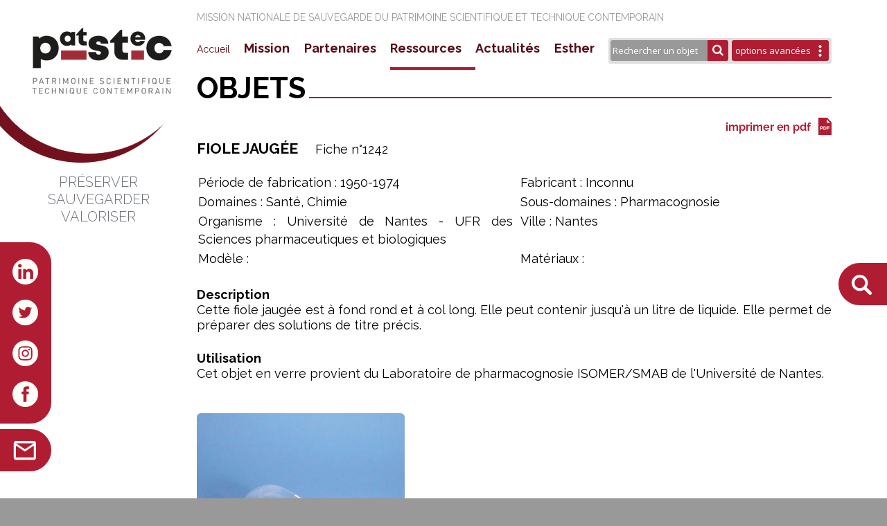

--- FILE ---
content_type: text/html; charset=utf-8
request_url: https://www.patstec.fr/ressources/objets/detail?id=1267
body_size: 77423
content:
<!doctype html>
<!--[if IE 8]>         <html lang='fr' dir='ltr' class='lt-ie9'> <![endif]-->
<!--[if gt IE 8]><!--> <html lang='fr' dir='ltr'> <!--<![endif]--><head>
        <meta charset='UTF-8' />
        
<base href="https://www.patstec.fr/" />


        <title>Detail - Patstec</title>
        <meta name='HandheldFriendly' content='True' />
        <meta name='MobileOptimized' content='320' />
        <meta name='viewport' content='width=device-width, initial-scale=1' />
        <meta http-equiv='cleartype' content='on' />
        <meta name='msapplication-TileImage' content='https://www.patstec.fr/uploads/simplex/images/icons/cmsms-152x152.png' />
        <meta name='msapplication-TileColor' content='#5C5A59' />
        <link rel='canonical' href='https://www.patstec.fr/ressources/objets/detail' />         <link rel="stylesheet" type="text/css" href="https://www.patstec.fr/tmp/cache/stylesheet_combined_8dbd051d976917593929946c2641b3fa.css" />
         <link href='//fonts.googleapis.com/css?family=Noto+Sans:400,700,400italic|Oswald:700' rel='stylesheet' type='text/css' />
        <link rel='apple-touch-icon-precomposed' sizes='192x192' href='/icon-192x192.png' />
        <link rel='apple-touch-icon-precomposed' sizes='96x96' href='/icon-96x96.png' />
        <link rel='apple-touch-icon-precomposed' href='/icon-48x48.png' />
        <link rel='shortcut icon' sizes='192x192' href='/icon-192x192.png' />
        <link rel='shortcut icon' href='/icon-48x48.png' />
        <link rel='icon' href='/favicon.ico' type='image/x-icon' />

        <link rel="start" title="Accueil" href="https://www.patstec.fr/" />         <link rel="prev" title="Objets " href="https://www.patstec.fr/ressources/objets" />
        <link rel="next" title="Vidéos" href="https://www.patstec.fr/ressources/videos" />
        <!--[if lt IE 9]>
            <script src="//html5shiv.googlecode.com/svn/trunk/html5.js"></script>
            <script src="//css3-mediaqueries-js.googlecode.com/svn/trunk/css3-mediaqueries.js"></script>
        <![endif]-->
        <link rel="stylesheet" href="https://cdnjs.cloudflare.com/ajax/libs/font-awesome/4.7.0/css/font-awesome.min.css">
        <link rel="preconnect" href="https://fonts.googleapis.com">
        <link rel="preconnect" href="https://fonts.gstatic.com" crossorigin>
        <link href="https://fonts.googleapis.com/css2?family=Open+Sans:ital,wght@0,300;0,400;0,500;0,700;1,300&display=swap" rel="stylesheet">
        <link href="https://fonts.googleapis.com/css2?family=Open+Sans:ital,wght@0,300;0,400;0,500;0,700;1,300&family=Raleway:wght@300;400;700&display=swap" rel="stylesheet">
<style>
a.VIpgJd-ZVi9od-xl07Ob-lTBxed {
  pointer-events: none;
  cursor: default;
}
</style>
</head><body>
<div class="container">
    <div id="langue"></div>
    <a name="top" id="top"></a>
    <div class="bloc-gauche">
        <a href="/"><img src="images/logo.png" alt="Retour à l'accueil de la mission PATSTEC" class="im100" /></a>
        <h2>
            PRÉSERVER<br />
            SAUVEGARDER<br />
            VALORISER
        </h2>
    </div>
    <div class="bloc-centre">
        <h1>Mission nationale de sauvegarde du patrimoine scientifique et technique contemporain<br /></h1>
        <div id="search">
            <form class="example" action="/ressources/objets/recherche" method="get">
                <input type="hidden" id="rech" name="rech" value="1"/>
                <input type="text" class="mots" placeholder="Rechercher un objet" id="mots" name="mots" value=""/>
                <button type="submit" id="btn-search"><i class="fa fa-search"></i></button>
                <a href="#" id="btn-search-adv" onClick="return recherche();">options avancées</a>
            </form>
        </div>
       
        <div id="logo-mobile">
            <a href="/"><img src="images/logo.png" alt="Retour à l'accueil de la mission PATSTEC" class="im100" /></a>
        </div>
        <a href="#top" onClick="return menu();"><img src="images/hamburger.png" alt="Ouvrir le menu" id="ouvrir-menu" /></a>
        <div id="menu">
            <a href="#" onClick="return menuhide();"><img src="images/close.png" alt="Fermer" id="fermer-menu" /></a>

    
                                                                                                                                                                                                           <div class="menu-item">
                              <span 
     class='item'><a href="https://www.patstec.fr/">Accueil</a></span>
                          </div>
                                                                                                                                                                                                                 <div class="menu-item menu-item-sm">
                            <div class="before"></div>
                            <span 
     class='item'>Mission</span>
                            <ul class="sous-menu">
                                                            
                                                                                                                                                                                  <li 
     class=''><a href="https://www.patstec.fr/mission/la-mission-nationale">La mission nationale</a></li>
                                                                                                                                                                                                              <li 
     class=''><a href="https://www.patstec.fr/mission/les-origines">Les origines</a></li>
                                                    
                                                      </ul>
                          </div>
                                                                                                                                                               <div class="menu-item menu-item-sm">
                            <div class="before"></div>
                            <span 
     class='item'>Partenaires</span>
                            <ul class="sous-menu">
                                                            
                                                                                                                                                                                  <li 
     class=''><a href="https://www.patstec.fr/partenaires/partenaires-regionaux">Partenaires Régionaux</a></li>
                                                                                                                                                                                                              <li 
     class=''><a href="https://www.patstec.fr/partenaires/partenaires-nationaux">Partenaires Nationaux</a></li>
                                                    
                                                      </ul>
                          </div>
                                                                                                                                                                                                                                           <div class="menu-item menu-item-sm">
                            <div class="before"></div>
                            <span 
     class='item selected'>Ressources</span>
                            <ul class="sous-menu">
                                                            
                                                                                                                                                                                                                                                              <li 
     class=' selected'><a href="https://www.patstec.fr/ressources/objets">Objets</a></li>
                                                                                                                                                                                                              <li 
     class=''><a href="https://www.patstec.fr/ressources/videos">Vidéos</a></li>
                                                                                                                                                                                                              <li 
     class=''><a href="https://www.patstec.fr/ressources/parcours-de-chercheurs">Parcours de chercheurs</a></li>
                                                                                                                                                                                                              <li 
     class=''><a href="https://www.patstec.fr/ressources/collections">Collections d&#39;objets</a></li>
                                                                                                                                                                                                              <li 
     class=''><a href="https://www.patstec.fr/ressources/expositions-virtuelles">Expositions virtuelles</a></li>
                                                                                                                                                                                                              <li 
     class=''><a href="https://www.patstec.fr/ressources/editions-2">Editions</a></li>
                                                                                                                                                                                                              <li 
     class=''><a href="https://www.patstec.fr/ressources/glossaire">Glossaire</a></li>
                                                                                                                                                                                                              <li 
     class=''><a href="https://www.patstec.fr/ressources/liens">Liens utiles</a></li>
                                                    
                                                      </ul>
                          </div>
                                                                                                                                                               <div class="menu-item menu-item-sm">
                            <div class="before"></div>
                            <span 
     class='item'>Actualités</span>
                            <ul class="sous-menu">
                                                            
                                                                                                                                                                                  <li 
     class=''><a href="https://www.patstec.fr/actualites/expositions">Expositions</a></li>
                                                                                                                                                                                                              <li 
     class=''><a href="https://www.patstec.fr/actualites/colloques-seminaires">Colloques Séminaires</a></li>
                                                                                                                                                                                                              <li 
     class=''><a href="https://www.patstec.fr/actualites/evenements-culturels">Evénements culturels</a></li>
                                                    
                                                      </ul>
                          </div>
                                                                                                                                                               <div class="menu-item menu-item-sm">
                            <div class="before"></div>
                            <span 
     class='item'>Esther</span>
                            <ul class="sous-menu">
                                                            
                                                                                                                                                                                  <li 
     class=''><a href="https://www.patstec.fr/esther/reseau-europeen-esther">Réseau Européen ESTHER</a></li>
                                                                                                                                                                                                              <li 
     class=''><a href="https://www.patstec.fr/esther/partenaires-2">Partenaires</a></li>
                                                                                                                                                                                                              <li 
     class=''><a href="https://www.patstec.fr/esther/editions">Publications / Éditions</a></li>
                                                    
                                                      </ul>
                          </div>
                            
            <div id="email-mob"><a href="mailto:contact@patstec.fr" id="link-email">&nbsp;</a></div>
            <div id="sociaux-mob">
<img src="images/sociaux-mob_2.png" alt="" usemap="#map1713424974692">
<map id="map1713424974692" name="map1713424974692"><area shape="rect" coords="2.0000200117187887,0.00002001171873189378,54.666686011718795,46.66668601171874" title="" alt="" href="https://www.linkedin.com/in/mission-patstec-patrimoine-scientifique-et-technique-contemporain-83ba22236/" target="_self"><area shape="rect" coords="95.00002001171879,-0.9999799882812681,148.6666860117188,46.66668601171874" title="" alt="" href="https://twitter.com/mission_patstec?lang=fr" target="_self"><area shape="rect" coords="180.0000200117188,0.00002001171873189378,240.6666860117188,47.66668601171874" title="" alt="" href="https://www.instagram.com/missionpatstec/?hl=fr" target="_self"><area shape="rect" coords="270.00008104687504,1.000020011718732,322.66674704687506,46.66668601171874" title="" alt="" href="https://www.facebook.com/pages/category/Organization/Mission-Patstec-1704956959820770/" target="_self"></map>
            </div>
        </div>
        <br style="clear: both;" />
        <!-- debut contenu -->
        <div id="contenu">
                <div class="p-mobile">
<div id="title"><h2>OBJETS</h2><div class="lineur"></div></div>
<div id="google_translate_element"></div><script type="text/javascript">
function googleTranslateElementInit() {
  new google.translate.TranslateElement({pageLanguage: 'en', layout: google.translate.TranslateElement.InlineLayout.SIMPLE, multilanguagePage: true}, 'google_translate_element');
}</script>
<script type="text/javascript" src="//translate.google.com/translate_a/element.js?cb=googleTranslateElementInit"></script>
<div id="pdfgen"><a href="pdfgen.php?id=1267" target="_blank"><img src="/images/pdf.png" alt="Créer un pdf"></a></div>
            <div id="moteur-detail">
            <div id="moteur-detail-entete"><h3>Fiole jaugée</h3>&nbsp;F<span class="lower">iche N°</span>1242</div>
            <div id="moteur-detail-car">
            <table width="100%" style="vertical-align: top;">
              <tr><td width="50%" style="vertical-align: top;">Période de fabrication : 1950-1974<br></td><td>&nbsp;</td><td style="vertical-align: top;">Fabricant : Inconnu<br></td></tr>
              <tr><td width="50%" style="vertical-align: top;">Domaines : Santé, Chimie<br></td><td>&nbsp;</td><td style="vertical-align: top;">Sous-domaines : Pharmacognosie<br></td></tr>       
              <tr><td width="50%" style="vertical-align: top;">Organisme : Université de Nantes - UFR des Sciences pharmaceutiques et biologiques<br></td><td>&nbsp;</td><td style="vertical-align: top;">Ville : Nantes<br></td></tr>    
              <tr><td width="50%" style="vertical-align: top;">Modèle : <br></td><td>&nbsp;</td><td style="vertical-align: top;">Matériaux : <br></td></tr>    
            </table>
            </div>
            </div>
            <br/>
            <p class="texte-objet-liste"><strong>Description</strong></p>
            <p class="texte-objet-liste">Cette fiole jaugée est à fond rond et à col long. Elle peut contenir jusqu'à un litre de liquide. Elle permet de préparer des solutions de titre précis.</p>
            <br/>
            <p class="texte-objet-liste"><strong>Utilisation</strong></p>
            <p class="texte-objet-liste">Cet objet en verre provient du Laboratoire de pharmacognosie ISOMER/SMAB de l'Université de Nantes.</p>
            <br>            
            <div id="moteur-detail-photos">
                    <style>
.vignette-image {width: 300px;height: 300px;margin-top: 20px;}
.imageplus2 {position:  absolute;right: 10px !important;bottom: 10px;}
#bloc-image {
    display:  flex;
    flex-direction: row;
    flex-wrap: wrap;
    justify-content: left;
    width: 100%;
}
.vignette-image {
  width: 300px;
  height: 300px;
  border-radius: 6px;
  background: #999999;
  background-blend-mode: normal;
  position:  relative;
  margin-right: 20px;
}
</style>
<style>
/* zoom controls */
a{
         font-family: Raleway;
        font-size: 14px;
        font-weight: 400;
        line-height: 22px;
        text-align: justify;
        color: #b01d32;
}
.bloc-image, .bloc-image2 {
        font-family: Raleway;
        font-size: 14px;
        font-weight: 400;
        line-height: 22px;
        text-align: justify;

}
.openseadragon {
    border-top: 1px solid #c8c8c8;
    border-left: 1px solid #c8c8c8;
    border-right: 1px solid #c8c8c8;
}

.toolbar.fullpage {
    width:      100%;    
    border:     none;
    position:   fixed;
    z-index:    999999;
    left:       0px;
    background-color: #ffffff;
}
#zoomToolBarContainer {
    padding-top: 4px;
    border: 1px solid #c8c8c8;
}
.fullpage>.zoomExtraControls {
    display: none;
}

.zoom-button {
    float: left;
    margin-top: 2px;
    margin-left: 12px;
    cursor: pointer;
    font-size: 22px;
    color: #333;
}
.zoom-button:hover {
    color: #de2424;
}
.zoom-button:active {
}

button#btnclick2 {

      height: 30px;
      width: 100px;
      padding: 1px;
      background: #b01d32;
      color: white !important;
      font-size: 17px;
      line-height: 28px;
      border: 0;
      cursor: pointer;
      border-radius: 3px 3px;
      font-family: "Open Sans", sans-serif;
      font-size: 13px;
      color: #fff;
      text-align: center;
      padding: 0 5px;

}
</style>
<script
  src="https://code.jquery.com/jquery-3.7.1.min.js"
  integrity="sha256-/JqT3SQfawRcv/BIHPThkBvs0OEvtFFmqPF/lYI/Cxo="
  crossorigin="anonymous"></script>
 <script src="/openseadragon/openseadragon.min.js"></script>
<div id="bloc-image" style="display: flex;">
                             <div class="vignette-image" style="background: url('https://www.patstec.fr/MEDIAS/001-000001288/1242_01.jpg'); background-size: cover;">
<button style="border: 0; background: transparent" class="imageplus2 btnclick" data='0'>
 <input type="image" src="https://admin.patstec.fr/inventaire/images/loupe.png" alt="" >
</button>
            </div>
                    </div>    
<div id="bloc-image2"  style="display: none;">
<div style="background-color: #ffffff;width: 100%;max-width: 600px;height:540px;margin: 0 auto;">
    <div id="example-inline-configuration-for-image" class="openseadragon" style="background-color: #ffffff;width: 100%;min-width: 330px;height:440px;border: 1px solid #000;">
    </div>
    <div id="image-source">
    </div>
    <button id="btnclick2" class="nav-page">Retour</button> 
</div> 
 </div>           
<script type="text/javascript">
            var viewer = OpenSeadragon({
                id:            "example-inline-configuration-for-image",
                tileSources:   [
                                                                {
                    type: 'image',
                    url:  'https://www.patstec.fr/MEDIAS/001-000001288/1242_01.jpg',
                }
                                                 ],
                minZoomImageRatio: 0.5,
                maxZoomPixelRatio: 5,
                constrainDuringPan: true,
                sequenceMode: true,
                defaultZoomLevel: 1,
                initialPage: 1
            });
var nom = [];
var legende = [];    
var copyright = [];         
nom.push('Flacon fiole 1000 ml - Siboh');
legende.push('');
copyright.push('');
            
var index = 1;            
viewer.addHandler('open', function (event) {
index = viewer.currentPage();
$intitule = '';
if(nom[index] != ''){$intitule = "Nom du document : " + nom[index] + "<br>";}
if(legende[index] != ''){$intitule = $intitule + "Légende : " + legende[index] + "<br>";}
if(copyright[index] != ''){$intitule = $intitule + "Copyright : " + copyright[index] + "<br>";}
document.getElementById("image-source").innerHTML = $intitule ;
    });   
    $( document ).ready(function() {
$('.btnclick').click(function(e) {
console.log('click');
index = $(this).attr("data");
viewer.goToPage(index);
    $('#bloc-image').hide();
    $('#bloc-image2').show();
});   
$('#btnclick2').click(function(e) {
    $('#bloc-image').show();
    $('#bloc-image2').hide();
});  
});         
</script>
 



            </div>
            <br/>
            <div id="copyright"><strong>Pour nous citer :</strong><br>Base de la Mission nationale de sauvegarde et de valorisation du patrimoine scientifique et technique contemporain, PATSTEC, Fiole jaugée (Inconnu), https://www.patstec.fr/ressources/objets/detail?id=1267, consulté le 2026-01-22</div><br>
        </div>
                <div id="nav-actu"><a href="javascript:history.go(-1);" class="nav-page" id="btn-retour">Retour</a></div>
        <br/>
    </div>
</div>
    </div>
    <div class="bloc-droite"></div>
</div>
</div><div class="container">
    <div class="bloc-gauche">
    </div>
    <div class="bloc-centre">

        <!-- fin contenu -->
     <div id="logos">
            <div id="logos-bloc1"><img src="images/logo-footer.png" alt="Patrimoine Scientifique et Technique Contemporain" /></div>
            <div id="logos-bloc1-1">Mission nationale de sauvegarde du patrimoine scientifique et technique contemporain<br /></div>
            <div id="logos-bloc2">
                <a href="https://www.enseignementsup-recherche.gouv.fr/fr" target="_blank"><img src="images/logo_ministere_recherche.png" alt="Ministère de la Recherche" /></a>
                <a href="http://www.arts-et-metiers.net/" target="_blank"><img src="images/logo-cnam.png" alt="CNAM" /></a>
            </div>
</div>    </div>
    <div class="bloc-droite"></div>
</div>
<!-- fin container -->
<div id="footer">
    <div class="bloc-gauche"></div>
    <div class="bloc-centre">
        <div id="footer-1">Copyright © 2023 PATSTEC | <a href="/mentions-legales">Mentions légales</a> | <a href="/credits">Crédits</a> | <a href="https://admin.patstec.fr/inventaire/">Administration</a><!-- | <a href="/mentions-legales">Politique de confidentialité</a>--></div>
        <div id="footer-2">
            <a href="https://www.hebline.com" target="_blank">Création Hebline</a>
        </div>
    </div>
    <div class="bloc-droite"></div>
</div><!-- recherche -->
<div id="recherche">
    <a href="#" onClick="return recherchehide();"><img src="images/fermer.png" alt="Fermer" id="recherche-close" /></a>
    <p class="recherche-titre">Rechercher objet</p>
   <form id="recherche-form" action="/ressources/objets/recherche" method="get">
<input type="hidden" id="rech" name="rech" value="1"/>
<p class="recherche-sous-titre">Rechercher des objets inventoriés</p>
<input type="text" id="mots" name="mots" value="" class="form-long" />
<p class="recherche-sous-titre2">FILTRES OPTIONNELS</p>
<label for="domaine">Domaine</label>
<select name="domaine" id="domaine" class="form-court">
    <option value="">Choisir</option><option value="1459" >Aérospatial</option><option value="8" >Agronomie</option><option value="806" >Astronomie</option><option value="1466" >Audiovisuel</option><option value="42" >Biologie</option><option value="45" >Chimie</option><option value="804" >Droit</option><option value="48" >Environnement</option><option value="1463" >Génie civil</option><option value="892" >Géologie</option><option value="1462" >Hors PATSTEC</option><option value="809" >Informatique et Communication</option><option value="47" >Matériaux</option><option value="1131" >Mathématiques</option><option value="1467" >Médecine de ville</option><option value="1464" >Médecine hospitalière</option><option value="1133" >Métrologie</option><option value="1150" >Nanotechnologies</option><option value="35" >Physique</option><option value="680" >Procédés industriels</option><option value="1465" >Sans domaine</option><option value="15" >Santé</option><option value="1395" >Sciences humaines et sociales</option></select>
        <label for="partenaire">Partenaire</label>
        <select name="partenaire" id="partenaire" class="form-court">
    <option value="">Choisir</option><option value="1" >Aquitaine</option><option value="2" >Auvergne</option><option value="3" >Bourgogne</option><option value="4" >Bretagne</option><option value="5" >CEA-irfu</option><option value="6" >Centre</option><option value="7" >Champagne-Ardenne</option><option value="8" >Diagonale Paris-Saclay</option><option value="9" >Essilor</option><option value="10" >Haute-Normandie</option><option value="11" >Ile de France</option><option value="12" >Languedoc-Roussillon</option><option value="13" >Limousin</option><option value="14" >Lorraine</option><option value="15" >Meteo-France</option><option value="16" >Midi-Pyrénées</option><option value="17" >Nord-Pas-de-Calais</option><option value="18" >Pays de la Loire</option><option value="19" >Poitou-Charente</option><option value="20" >Provence Alpes-Côte d'Azur</option><option value="21" >Rhône-Alpes ACONIT</option><option value="22" >Rhône-Alpes Grenoble</option>        </select>
        <label for="periode">Période</label>
        <select name="periode" id="periode" class="form-court">
        <option value="">Choisir</option><option value="222" >1750-1774</option><option value="231" >1775-1799</option><option value="351" >1800-1824</option><option value="374" >1825-1849</option><option value="223" >1850-1874</option><option value="224" >1875-1899</option><option value="225" >1900-1924</option><option value="183" >1925-1949</option><option value="172" >1950-1974</option><option value="185" >1975-1999</option><option value="187" >2000-2024</option><option value="747" >2025-2049</option>        </select>
        <label for="fabricant">Fabricant</label>
        <select name="fabricant" id="fabricant" class="form-court">
        <option value="">Choisir</option><option value="- vérifier si = AGB Logiciels à Labège" >- vérifier si = AGB Logiciels à Labège</option><option value="- vérifier si = Craig Electronics Inc." >- vérifier si = Craig Electronics Inc.</option><option value="- vérifier si = National Semiconductor (déjà cité)" >- vérifier si = National Semiconductor (déjà cité)</option><option value=": E.M.I. Electronic  E.M.I. ELECTRONICS LTD. VALVE DIVISION. BURY STREET, RUIS LIP MIDDLESEX. MADE IN ENGLAND." >: E.M.I. Electronic  E.M.I. ELECTRONICS LTD. VALVE DIVISION. BURY STREET, RUIS LIP MIDDLESEX. MADE IN ENGLAND.</option><option value="???" >???</option><option value="(caméra) PANASONIC " >(caméra) PANASONIC </option><option value="APPLE (ordinateur) " >APPLE (ordinateur) </option><option value="B.B.T KRAUSS " >B.B.T KRAUSS </option><option value="BBT KRAUSS" >BBT KRAUSS</option><option value="BOULITTE " >BOULITTE </option><option value="BOULITTE (fabricant) " >BOULITTE (fabricant) </option><option value="DITMAR " >DITMAR </option><option value="GILLETT et SIBERT " >GILLETT et SIBERT </option><option value="GOLAZ " >GOLAZ </option><option value="LEITZ " >LEITZ </option><option value="P.A. HILTON LTD ENGINEERS" >P.A. HILTON LTD ENGINEERS</option><option value="PYREX " >PYREX </option><option value="STIASSNIE " >STIASSNIE </option><option value="VEDOVELLI " >VEDOVELLI </option><option value="WILD HEERBRUGG " >WILD HEERBRUGG </option><option value="WORDEN " >WORDEN </option><option value="(inconnu)" >(inconnu)</option><option value="[multiples]" >[multiples]</option><option value="0 Fiche Libre" >0 Fiche Libre</option><option value="01dB-Metravib" >01dB-Metravib</option><option value="2-G Entreprises" >2-G Entreprises</option><option value="2G ENTERPRISES" >2G ENTERPRISES</option><option value="2PS Plasma Projection système" >2PS Plasma Projection système</option><option value="3CM Corporation" >3CM Corporation</option><option value="3D Connection" >3D Connection</option><option value="3M MicroFilm Products Division" >3M MicroFilm Products Division</option><option value="3M Minnesota Mining and Manufacturing Company (ancien nom)" >3M Minnesota Mining and Manufacturing Company (ancien nom)</option><option value="3M Scotch" >3M Scotch</option><option value="3S" >3S</option><option value="3Space" >3Space</option><option value="3SR Laboratoire Sols, Solides, Structures, Risques" >3SR Laboratoire Sols, Solides, Structures, Risques</option><option value="A Gaiffe" >A Gaiffe</option><option value="A l’Institut de Mécanique Statistique et de la Turbulence" >A l’Institut de Mécanique Statistique et de la Turbulence</option><option value="A Le Boeuf & fils" >A Le Boeuf & fils</option><option value="A. B. Cryptoteknik" >A. B. Cryptoteknik</option><option value="A. Baserga" >A. Baserga</option><option value="A. Berthélemy Constructeur d'Instruments de Précision" >A. Berthélemy Constructeur d'Instruments de Précision</option><option value="A. Charles King" >A. Charles King</option><option value="A. Collot" >A. Collot</option><option value="A. Collot & Cie" >A. Collot & Cie</option><option value="A. Collot et Cie" >A. Collot et Cie</option><option value="A. Collot, C. Longue & Cie" >A. Collot, C. Longue & Cie</option><option value="A. Darras" >A. Darras</option><option value="A. Delaunay" >A. Delaunay</option><option value="A. Démichel" >A. Démichel</option><option value="A. Duboscq" >A. Duboscq</option><option value="A. Durand" >A. Durand</option><option value="A. Farkas Ingénieur Constructeur (AFR)" >A. Farkas Ingénieur Constructeur (AFR)</option><option value="A. Ferréol" >A. Ferréol</option><option value="A. Gaiffe" >A. Gaiffe</option><option value="A. Hubert" >A. Hubert</option><option value="A. Jobin" >A. Jobin</option><option value="A. JOBIN & G. YVON" >A. JOBIN & G. YVON</option><option value="A. Jobin et G. Yvon" >A. Jobin et G. Yvon</option><option value="A. Jobin et G. Yvon (division d'I.S.A.)" >A. Jobin et G. Yvon (division d'I.S.A.)</option><option value="A. LE BOEUF et Fils" >A. LE BOEUF et Fils</option><option value="A. Lepetit" >A. Lepetit</option><option value="A. Manoncourt" >A. Manoncourt</option><option value="A. Molteni" >A. Molteni</option><option value="A. Nachet" >A. Nachet</option><option value="A. Ott" >A. Ott</option><option value="A. Ott Kempten " >A. Ott Kempten </option><option value="A. OTT kempten/Bayern" >A. OTT kempten/Bayern</option><option value="A. OTT kempten/Bayern Allemagne" >A. OTT kempten/Bayern Allemagne</option><option value="A. Sainte" >A. Sainte</option><option value="A. Sedraglio" >A. Sedraglio</option><option value="A. Streit in Bern" >A. Streit in Bern</option><option value="A. West & Partners" >A. West & Partners</option><option value="A.B. Addo Malmö" >A.B. Addo Malmö</option><option value="A.B. Atvidaberg" >A.B. Atvidaberg</option><option value="A.D.A.M.E.L" >A.D.A.M.E.L</option><option value="A.D.B." >A.D.B.</option><option value="A.E.CREMER" >A.E.CREMER</option><option value="A.E.V." >A.E.V.</option><option value="A.G. Thornton" >A.G. Thornton</option><option value="A.Gardelieux & P.Viaud" >A.Gardelieux & P.Viaud</option><option value="A.I.R. Incorporated" >A.I.R. Incorporated</option><option value="A.Jobin" >A.Jobin</option><option value="A.Jobin  et  G.Yvon" >A.Jobin  et  G.Yvon</option><option value="A.Jobin et G.Yvon" >A.Jobin et G.Yvon</option><option value="A.L. CLARET" >A.L. CLARET</option><option value="A.M.S" >A.M.S</option><option value="A.M.S." >A.M.S.</option><option value="A.O. Spencer" >A.O. Spencer</option><option value="A.O.C" >A.O.C</option><option value="A.O.I.P." >A.O.I.P.</option><option value="A.OTT" >A.OTT</option><option value="A.P." >A.P.</option><option value="A.R.T (Appareillage Radio Téléphonique)" >A.R.T (Appareillage Radio Téléphonique)</option><option value="A.S. Mackenzie" >A.S. Mackenzie</option><option value="A.S.C. SCIENTIFIC" >A.S.C. SCIENTIFIC</option><option value="A.S.R. ?" >A.S.R. ?</option><option value="A.W. Faber Castell" >A.W. Faber Castell</option><option value="AB Applied Biosystems" >AB Applied Biosystems</option><option value="AB Sciex" >AB Sciex</option><option value="Abaque Service" >Abaque Service</option><option value="ABB - Asea Brown Boveri" >ABB - Asea Brown Boveri</option><option value="ABB Asea Brown Boveri " >ABB Asea Brown Boveri </option><option value="ABB Motors" >ABB Motors</option><option value="Abbe" >Abbe</option><option value="Abekas" >Abekas</option><option value="Abem" >Abem</option><option value="Abraham et Lemoine " >Abraham et Lemoine </option><option value="ABT" >ABT</option><option value="ACB" >ACB</option><option value="ACCA" >ACCA</option><option value="Accoson" >Accoson</option><option value="Accounting Machine Company" >Accounting Machine Company</option><option value="Accutester" >Accutester</option><option value="ACER" >ACER</option><option value="ACONIT Association pour un conservatoire de l'informatique et de la télématique" >ACONIT Association pour un conservatoire de l'informatique et de la télématique</option><option value="Acorn Computers Ltd." >Acorn Computers Ltd.</option><option value="ACROE Association pour la création et la recherche sur les outils d'expression" >ACROE Association pour la création et la recherche sur les outils d'expression</option><option value="ACT" >ACT</option><option value="Acton Research Corporation" >Acton Research Corporation</option><option value="AD" >AD</option><option value="AD Airflow Development" >AD Airflow Development</option><option value="AD. Renard Constructeurs" >AD. Renard Constructeurs</option><option value="Adam equipment" >Adam equipment</option><option value="Adam Hilger " >Adam Hilger </option><option value="Adam-Hilger" >Adam-Hilger</option><option value="ADAMEL" >ADAMEL</option><option value="Adamel Lhomargy" >Adamel Lhomargy</option><option value="Adamel-Lhomargy" >Adamel-Lhomargy</option><option value="Adams Autocrit" >Adams Autocrit</option><option value="ADB" >ADB</option><option value="Add-Index Corporation" >Add-Index Corporation</option><option value="Addiator" >Addiator</option><option value="ADDIMAX" >ADDIMAX</option><option value="ADDIPRESTO" >ADDIPRESTO</option><option value="ADDO" >ADDO</option><option value="ADDO X" >ADDO X</option><option value="Ademtech" >Ademtech</option><option value="ADER" >ADER</option><option value="ADERES" >ADERES</option><option value="ADIT Labo" >ADIT Labo</option><option value="Adix Company" >Adix Company</option><option value="Adixen-Alcatel" >Adixen-Alcatel</option><option value="ADLER" >ADLER</option><option value="Adnet" >Adnet</option><option value="Adnet, E." >Adnet, E.</option><option value="Adolph Wolf Sanoclav" >Adolph Wolf Sanoclav</option><option value="ADREX" >ADREX</option><option value="Adrien De Backer" >Adrien De Backer</option><option value="ADS ADS Techs" >ADS ADS Techs</option><option value="ADS laminaire" >ADS laminaire</option><option value="Advanced Datum Information Corp. (ADI)" >Advanced Datum Information Corp. (ADI)</option><option value="ADVANCED INSTR." >ADVANCED INSTR.</option><option value="Advidaberg-Facit" >Advidaberg-Facit</option><option value="ADWEL" >ADWEL</option><option value="AECG" >AECG</option><option value="AEG" >AEG</option><option value="AEG - Allgemeine Elektricitäts-Gesellschaft" >AEG - Allgemeine Elektricitäts-Gesellschaft</option><option value="AEM" >AEM</option><option value="Aerodyne" >Aerodyne</option><option value="AEROFLEX" >AEROFLEX</option><option value="Aeroflux" >Aeroflux</option><option value="AEROFORM" >AEROFORM</option><option value="Aérospatiale" >Aérospatiale</option><option value="AESCULAP" >AESCULAP</option><option value="AEV" >AEV</option><option value="AFFIMETRIX" >AFFIMETRIX</option><option value="AFPYRO" >AFPYRO</option><option value="AGA" >AGA</option><option value="Agent Général G Jarne" >Agent Général G Jarne</option><option value="Agfa" >Agfa</option><option value="Agfa - Gevaert" >Agfa - Gevaert</option><option value="AGFA-GEVAERT" >AGFA-GEVAERT</option><option value="AGICO" >AGICO</option><option value="Agilent" >Agilent</option><option value="Agilent Technologies" >Agilent Technologies</option><option value="AGM Jactex" >AGM Jactex</option><option value="AGRANIS" >AGRANIS</option><option value="Agula" >Agula</option><option value="Ahel" >Ahel</option><option value="Ahlberg & Ohlsson" >Ahlberg & Ohlsson</option><option value="AID Assistance industrielle dauphinoise" >AID Assistance industrielle dauphinoise</option><option value="Air Brush Manufacturing Co." >Air Brush Manufacturing Co.</option><option value="Air équipement" >Air équipement</option><option value="AIR LIQUIDE" >AIR LIQUIDE</option><option value="Air Liquide, Paris" >Air Liquide, Paris</option><option value="AIR PHOTO SUPPLY" >AIR PHOTO SUPPLY</option><option value="Air Schields" >Air Schields</option><option value="AIRCO AIRCO-Tesmecal" >AIRCO AIRCO-Tesmecal</option><option value="Airmed Ltd" >Airmed Ltd</option><option value="Aix-Marseille Université" >Aix-Marseille Université</option><option value="AJC" >AJC</option><option value="AJF" >AJF</option><option value="AKAI" >AKAI</option><option value="AKAI ELECTRIC CO." >AKAI ELECTRIC CO.</option><option value="Akai electric co. ltd." >Akai electric co. ltd.</option><option value="AKAI ELECTRIC CO., LTD" >AKAI ELECTRIC CO., LTD</option><option value="Akira Technologies" >Akira Technologies</option><option value="Akkai Electric Co Ltd" >Akkai Electric Co Ltd</option><option value="Akra" >Akra</option><option value="Aktiebolaget C.E. Johansson" >Aktiebolaget C.E. Johansson</option><option value="Aktiebolaget Original Odhner" >Aktiebolaget Original Odhner</option><option value="Alba" >Alba</option><option value="Albert Lefebvre" >Albert Lefebvre</option><option value="Albert Nestler A.G." >Albert Nestler A.G.</option><option value="Albert Nestler DRP" >Albert Nestler DRP</option><option value="Alc International" >Alc International</option><option value="Alcatel" >Alcatel</option><option value="Alcatel Business Systems" >Alcatel Business Systems</option><option value="Alcatel Mesure" >Alcatel Mesure</option><option value="Alcatel, Nanterre" >Alcatel, Nanterre</option><option value="Alcera" >Alcera</option><option value="Alcera - SA. Amstutz - Levin & Cie" >Alcera - SA. Amstutz - Levin & Cie</option><option value="ALCO" >ALCO</option><option value="ALDIS" >ALDIS</option><option value="Aldis Brothers " >Aldis Brothers </option><option value="Alema" >Alema</option><option value="Alexanderwerk AG" >Alexanderwerk AG</option><option value="Alexandre Clair" >Alexandre Clair</option><option value="Alexandre Dauvillier" >Alexandre Dauvillier</option><option value="Alfred Fritsch" >Alfred Fritsch</option><option value="ALFRED J. AMSLER & CO." >ALFRED J. AMSLER & CO.</option><option value="Alfred Joliot" >Alfred Joliot</option><option value="Alicja" >Alicja</option><option value="Alkan et Sinay" >Alkan et Sinay</option><option value="Alla France" >Alla France</option><option value="Allen Calculators, Inc." >Allen Calculators, Inc.</option><option value="Allgemeine Electricitäts-Gesellschaft " >Allgemeine Electricitäts-Gesellschaft </option><option value="Alliance Instruments" >Alliance Instruments</option><option value="Allied Manufacturing Co" >Allied Manufacturing Co</option><option value="ALLISON Laboratories" >ALLISON Laboratories</option><option value="Alltech Associates, inc " >Alltech Associates, inc </option><option value="ALNOR" >ALNOR</option><option value="ALNOR Instruments Company" >ALNOR Instruments Company</option><option value="Aloko" >Aloko</option><option value="Alpha Technologies" >Alpha Technologies</option><option value="Alphatronic" >Alphatronic</option><option value="Alphée Dubois" >Alphée Dubois</option><option value="ALSEAMAR" >ALSEAMAR</option><option value="Alsthom" >Alsthom</option><option value="Alstom" >Alstom</option><option value="Alstom DDF" >Alstom DDF</option><option value="ALTEC" >ALTEC</option><option value="Altec Lansing Technologies, Inc., New York" >Altec Lansing Technologies, Inc., New York</option><option value="Altenbach" >Altenbach</option><option value="Altic" >Altic</option><option value="Altos Computer Systems" >Altos Computer Systems</option><option value="Aluminite France" >Aluminite France</option><option value="Aluvac" >Aluvac</option><option value="ALV" >ALV</option><option value="Alvar" >Alvar</option><option value="Alvar Electronic" >Alvar Electronic</option><option value="Alver electronic" >Alver electronic</option><option value="Alvergniat et frères" >Alvergniat et frères</option><option value="Alvergniat frères" >Alvergniat frères</option><option value="ALVERGNIAT FRERES-Victor CHABAUD Successeur" >ALVERGNIAT FRERES-Victor CHABAUD Successeur</option><option value="AMATO" >AMATO</option><option value="AMBU" >AMBU</option><option value="AMBU A/S" >AMBU A/S</option><option value="AMBU Ldt" >AMBU Ldt</option><option value="AMD" >AMD</option><option value="AME Ateliers de montages électriques" >AME Ateliers de montages électriques</option><option value="Amédée Jobin " >Amédée Jobin </option><option value="AMEL" >AMEL</option><option value="AMEL - Electrochemistry" >AMEL - Electrochemistry</option><option value="American Blue Print Company" >American Blue Print Company</option><option value="American Blueprint" >American Blueprint</option><option value="American Edwards Laboratories" >American Edwards Laboratories</option><option value="AMERICAN INSTR." >AMERICAN INSTR.</option><option value="American Optical Corporation" >American Optical Corporation</option><option value="American Paulin System" >American Paulin System</option><option value="American Sterilizer Company" >American Sterilizer Company</option><option value="Amersham Bioscience" >Amersham Bioscience</option><option value="Amersham Biosciences" >Amersham Biosciences</option><option value="AMERSHAM Pharmacia Biotech" >AMERSHAM Pharmacia Biotech</option><option value="Amicon" >Amicon</option><option value="Amoisonic" >Amoisonic</option><option value="AMPEREX" >AMPEREX</option><option value="AMPEX" >AMPEX</option><option value="Ampex culver" >Ampex culver</option><option value="Amplaid" >Amplaid</option><option value="AMPLION" >AMPLION</option><option value="Amplitude Systemes" >Amplitude Systemes</option><option value="Amplitude Technologies" >Amplitude Technologies</option><option value="Amplivox" >Amplivox</option><option value="AMSA" >AMSA</option><option value="AMSLER" >AMSLER</option><option value="Amstrad" >Amstrad</option><option value="Amtron" >Amtron</option><option value="Analog device" >Analog device</option><option value="Analytical Measurements Inc." >Analytical Measurements Inc.</option><option value="Anastigmat Benoît Berthiot " >Anastigmat Benoît Berthiot </option><option value="Ancel" >Ancel</option><option value="Ancienne Maison BOURBOUZE Ch. TorchebeufCh. Torchebeuf successeur" >Ancienne Maison BOURBOUZE Ch. TorchebeufCh. Torchebeuf successeur</option><option value="Ancienne Maison MATHIEU" >Ancienne Maison MATHIEU</option><option value="Andersen" >Andersen</option><option value="Anderson Jacobson " >Anderson Jacobson </option><option value="Anderson Jacobson Inc." >Anderson Jacobson Inc.</option><option value="Anderson Jacobson Inc., San José California" >Anderson Jacobson Inc., San José California</option><option value="André Debrie" >André Debrie</option><option value="André Lallemand" >André Lallemand</option><option value="ANDRE WALTER" >ANDRE WALTER</option><option value="Angelantoni Industrie Spa" >Angelantoni Industrie Spa</option><option value="Anker" >Anker</option><option value="Anonyme" >Anonyme</option><option value="Ansaldo (IT)" >Ansaldo (IT)</option><option value="ANSCO" >ANSCO</option><option value="Anselme" >Anselme</option><option value="Antares S.p.A." >Antares S.p.A.</option><option value="ANTARES/CPPM" >ANTARES/CPPM</option><option value="Antoine, Grenoble" >Antoine, Grenoble</option><option value="AOIP" >AOIP</option><option value="AOIP - Association des ouvriers en instruments de précision" >AOIP - Association des ouvriers en instruments de précision</option><option value="AOIP (Association des Ouvriers en Instruments de Précision)" >AOIP (Association des Ouvriers en Instruments de Précision)</option><option value="AOIP Association des ouvriers en instruments de précision" >AOIP Association des ouvriers en instruments de précision</option><option value="AOIP département mesures" >AOIP département mesures</option><option value="AOP" >AOP</option><option value="AP" >AP</option><option value="AP Paris" >AP Paris</option><option value="Apelab" >Apelab</option><option value="Apelex" >Apelex</option><option value="Apelimex" >Apelimex</option><option value="APERIO" >APERIO</option><option value="Apollo 7" >Apollo 7</option><option value="Apollon" >Apollon</option><option value="Appareils de laboratoires G. JARRE" >Appareils de laboratoires G. JARRE</option><option value="Appareils Scientifiques" >Appareils Scientifiques</option><option value="Appareils VETTINER S.A." >Appareils VETTINER S.A.</option><option value="APPARTUS CORP." >APPARTUS CORP.</option><option value="Apple" >Apple</option><option value="Apple Computer Inc." >Apple Computer Inc.</option><option value="Apple Inc." >Apple Inc.</option><option value="Applied Biosystem" >Applied Biosystem</option><option value="Applied Biosystems" >Applied Biosystems</option><option value="Applied Biosystems, Inc.," >Applied Biosystems, Inc.,</option><option value="Applied Materials Inc" >Applied Materials Inc</option><option value="APPLIED PHYSICS SYSTEMS" >APPLIED PHYSICS SYSTEMS</option><option value="Appligène" >Appligène</option><option value="April" >April</option><option value="Aqualytic" >Aqualytic</option><option value="Aquasource" >Aquasource</option><option value="ARaymond, Cours Berriat, Grenoble" >ARaymond, Cours Berriat, Grenoble</option><option value="ARCEL " >ARCEL </option><option value="ARCHIMEDES" >ARCHIMEDES</option><option value="Archipel" >Archipel</option><option value="Arcos" >Arcos</option><option value="ARDOP" >ARDOP</option><option value="Arena" >Arena</option><option value="ARG Electro Design Ltd" >ARG Electro Design Ltd</option><option value="Aristo" >Aristo</option><option value="Aristo Graphic Systeme GmbH & Co KG" >Aristo Graphic Systeme GmbH & Co KG</option><option value="Aristo-Geodät" >Aristo-Geodät</option><option value="ARITHMA" >ARITHMA</option><option value="ARITHMETIC S.A." >ARITHMETIC S.A.</option><option value="ARITHOMGRAPHE-TRONCET" >ARITHOMGRAPHE-TRONCET</option><option value="Arjomari" >Arjomari</option><option value="Armée américaine" >Armée américaine</option><option value="Armée suisse" >Armée suisse</option><option value="Armélec" >Armélec</option><option value="ARMEN Instrument" >ARMEN Instrument</option><option value="Armfield" >Armfield</option><option value="ARNAUD" >ARNAUD</option><option value="Arnault-Paineau" >Arnault-Paineau</option><option value="Arplay Medical" >Arplay Medical</option><option value="Arriflex" >Arriflex</option><option value="Arrow International Inc." >Arrow International Inc.</option><option value="Arsenal de Tarbes" >Arsenal de Tarbes</option><option value="Arsenal de Tarbes (GIAT Industrie)" >Arsenal de Tarbes (GIAT Industrie)</option><option value="ARTEC Aérospace" >ARTEC Aérospace</option><option value="Artel" >Artel</option><option value="AS Scientific Products Ltd." >AS Scientific Products Ltd.</option><option value="ASAHI OPTICAL CO." >ASAHI OPTICAL CO.</option><option value="Asahi-Pentax" >Asahi-Pentax</option><option value="ASG, Mitsubishi, Toshiba" >ASG, Mitsubishi, Toshiba</option><option value="ASHCROFT" >ASHCROFT</option><option value="Ashcroft American" >Ashcroft American</option><option value="ASHTECH" >ASHTECH</option><option value="ASL Advanced Speciallty Lighting" >ASL Advanced Speciallty Lighting</option><option value="Aspel, Pologne" >Aspel, Pologne</option><option value="Aspin" >Aspin</option><option value="Assistant" >Assistant</option><option value="Assistent" >Assistent</option><option value="Association d'Ouvriers de Production et Association d'Ouvriers de Précision" >Association d'Ouvriers de Production et Association d'Ouvriers de Précision</option><option value="Association des ouvriers en instruments de précision" >Association des ouvriers en instruments de précision</option><option value="Association des ouvriers en instruments de précision - AOIP" >Association des ouvriers en instruments de précision - AOIP</option><option value="Association pour la Connaissance de l’Electricité et de la Lumière" >Association pour la Connaissance de l’Electricité et de la Lumière</option><option value="Astrawerke Aktiengesellschaft" >Astrawerke Aktiengesellschaft</option><option value="ASTRIUM et Laboratoire d'Astrophysique de Marseille" >ASTRIUM et Laboratoire d'Astrophysique de Marseille</option><option value="Asus Tek" >Asus Tek</option><option value="ATAGO" >ATAGO</option><option value="Atari" >Atari</option><option value="Atari corp" >Atari corp</option><option value="ATARI CORPORATION" >ATARI CORPORATION</option><option value="ATE Automatic, telephone and electric group" >ATE Automatic, telephone and electric group</option><option value="Atelier  TP des concours du Bâtiment A Alfred Perrot " >Atelier  TP des concours du Bâtiment A Alfred Perrot </option><option value="Atelier Auzoux" >Atelier Auzoux</option><option value="Atelier Cartex" >Atelier Cartex</option><option value="Atelier CHANTIN" >Atelier CHANTIN</option><option value="Atelier de construction de Puteaux" >Atelier de construction de Puteaux</option><option value="Atelier de l'ONM Paris" >Atelier de l'ONM Paris</option><option value="Atelier de mécanique de l’Observatoire " >Atelier de mécanique de l’Observatoire </option><option value="Atelier Garniero" >Atelier Garniero</option><option value="Atelier Pekly" >Atelier Pekly</option><option value="Atelier Ruhmkorff-Carpentier" >Atelier Ruhmkorff-Carpentier</option><option value="Ateliers Al. Cloups" >Ateliers Al. Cloups</option><option value="Ateliers Brillié" >Ateliers Brillié</option><option value="Ateliers Collot" >Ateliers Collot</option><option value="Ateliers d'Orléans de la Compagnie générale d'électricité" >Ateliers d'Orléans de la Compagnie générale d'électricité</option><option value="Ateliers DA et Dutilh" >Ateliers DA et Dutilh</option><option value="Ateliers de constructions électriques A. Roullet" >Ateliers de constructions électriques A. Roullet</option><option value="Ateliers de l'observatoire de Trappes" >Ateliers de l'observatoire de Trappes</option><option value="Ateliers de l'ONM" >Ateliers de l'ONM</option><option value="Ateliers DEMICHEL" >Ateliers DEMICHEL</option><option value="Ateliers Deschiens" >Ateliers Deschiens</option><option value="Ateliers et Chantiers du Havre" >Ateliers et Chantiers du Havre</option><option value="Ateliers J. Carpentier" >Ateliers J. Carpentier</option><option value="Ateliers Nagat" >Ateliers Nagat</option><option value="Ateliers PEKLY" >Ateliers PEKLY</option><option value="Ateliers Pekly, matériel électrique et instrumentation, Paris" >Ateliers Pekly, matériel électrique et instrumentation, Paris</option><option value="Ateliers Ruhmkorff" >Ateliers Ruhmkorff</option><option value="Ateliers RUHMKORFF - J. Carpentier " >Ateliers RUHMKORFF - J. Carpentier </option><option value="Ateliers Ruhmkorff J. Carpentier" >Ateliers Ruhmkorff J. Carpentier</option><option value="Ateliers Ruhmkorff, J. Carpentier" >Ateliers Ruhmkorff, J. Carpentier</option><option value="Ateliers Secrétan" >Ateliers Secrétan</option><option value="ATEQ-OMICRON" >ATEQ-OMICRON</option><option value="ATG Technologies et CEREGE" >ATG Technologies et CEREGE</option><option value="ATI Allied Telesis" >ATI Allied Telesis</option><option value="Ati-Mattson" >Ati-Mattson</option><option value="Atlas" >Atlas</option><option value="Atmosphéric Instrument Research " >Atmosphéric Instrument Research </option><option value="Atomic" >Atomic</option><option value="Atomisor" >Atomisor</option><option value="ATS (Ateliers de Tarbes, industrie d’armements) " >ATS (Ateliers de Tarbes, industrie d’armements) </option><option value="ATS Lab. Societa per azioni." >ATS Lab. Societa per azioni.</option><option value="Atvidaberg et Rudin" >Atvidaberg et Rudin</option><option value="ATVIDABERG-FACIT " >ATVIDABERG-FACIT </option><option value="Aubry" >Aubry</option><option value="AUDAX" >AUDAX</option><option value="Audenis à Belleville-sur-Saône" >Audenis à Belleville-sur-Saône</option><option value="AUDIO-MARCHAND" >AUDIO-MARCHAND</option><option value="AUDOUX" >AUDOUX</option><option value="AUER SA" >AUER SA</option><option value="August Sauter" >August Sauter</option><option value="August Sauter.KG" >August Sauter.KG</option><option value="Auguste Hildebrand" >Auguste Hildebrand</option><option value="AUPEM SEFLI" >AUPEM SEFLI</option><option value="Aus Jena" >Aus Jena</option><option value="Ausjena" >Ausjena</option><option value="Aussedat-Rey" >Aussedat-Rey</option><option value="Auto Lab Industries" >Auto Lab Industries</option><option value="Autocentrax Pouget" >Autocentrax Pouget</option><option value="Automatismes RD" >Automatismes RD</option><option value="Autostills" >Autostills</option><option value="Auxitrol" >Auxitrol</option><option value="Auzoux" >Auzoux</option><option value="AVANCED ANALYTICAL" >AVANCED ANALYTICAL</option><option value="Avantec" >Avantec</option><option value="Avantes" >Avantes</option><option value="Avery" >Avery</option><option value="Avionics biomedical division" >Avionics biomedical division</option><option value="AVO" >AVO</option><option value="AW Faber" >AW Faber</option><option value="Awel International" >Awel International</option><option value="AxAIR AG" >AxAIR AG</option><option value="AXON Instruments" >AXON Instruments</option><option value="AZEVEDOS" >AZEVEDOS</option><option value="Azlon" >Azlon</option><option value="B L" >B L</option><option value="B. Braun" >B. Braun</option><option value="B. Braun Biotech International" >B. Braun Biotech International</option><option value="B. TRAYOU & Cie" >B. TRAYOU & Cie</option><option value="B.B.C." >B.B.C.</option><option value="B.B.T Krauss" >B.B.T Krauss</option><option value="B.B.T. KRAUSS" >B.B.T. KRAUSS</option><option value="B.B.T.- KRAUSS" >B.B.T.- KRAUSS</option><option value="B.B.T.-KRAUSS" >B.B.T.-KRAUSS</option><option value="B.Bianchi" >B.Bianchi</option><option value="B.BRAUN" >B.BRAUN</option><option value="B.BRAUN MELSUNGEN" >B.BRAUN MELSUNGEN</option><option value="B.I. Callender's BICC" >B.I. Callender's BICC</option><option value="B.M Industries" >B.M Industries</option><option value="B.S.I." >B.S.I.</option><option value="B&W Ltd" >B&W Ltd</option><option value="Babbitless" >Babbitless</option><option value="Bachelet" >Bachelet</option><option value="Backer's Sons" >Backer's Sons</option><option value="BADENIA" >BADENIA</option><option value="BAEI" >BAEI</option><option value="Bailey Fischer Porter" >Bailey Fischer Porter</option><option value="Bailey Sereg" >Bailey Sereg</option><option value="Baird & Tatlock" >Baird & Tatlock</option><option value="BAIRD & TATLOCK LTD" >BAIRD & TATLOCK LTD</option><option value="Baird and Tatlock" >Baird and Tatlock</option><option value="Bal Tec" >Bal Tec</option><option value="Bal-tec" >Bal-tec</option><option value="Balance F.B." >Balance F.B.</option><option value="Balston disposable filter units" >Balston disposable filter units</option><option value="Balt" >Balt</option><option value="Balteau" >Balteau</option><option value="BALZERS" >BALZERS</option><option value="BALZERS UNION" >BALZERS UNION</option><option value="Banet Ingénieur" >Banet Ingénieur</option><option value="Banon Gerald" >Banon Gerald</option><option value="Barbotheu" >Barbotheu</option><option value="BARCO" >BARCO</option><option value="Bardin" >Bardin</option><option value="Barnant Company" >Barnant Company</option><option value="BARNSTAED International Thermolyne" >BARNSTAED International Thermolyne</option><option value="BARNSTEAD International" >BARNSTEAD International</option><option value="Barnstead Thermolyne" >Barnstead Thermolyne</option><option value="BARR and STROUD Ltd" >BARR and STROUD Ltd</option><option value="Barral" >Barral</option><option value="Barras Provence" >Barras Provence</option><option value="BARRETT" >BARRETT</option><option value="BARRICAND et MARRE" >BARRICAND et MARRE</option><option value="Barthe Auris" >Barthe Auris</option><option value="Bartington" >Bartington</option><option value="BARTINGTON INSTRUMENTS" >BARTINGTON INSTRUMENTS</option><option value="BASF" >BASF</option><option value="Batwin Electric Motors" >Batwin Electric Motors</option><option value="Baudin" >Baudin</option><option value="Bauer" >Bauer</option><option value="Bauer-Bosch" >Bauer-Bosch</option><option value="Bausch & Lomb" >Bausch & Lomb</option><option value="Bausch & Lomb incorporated" >Bausch & Lomb incorporated</option><option value="Bausch & Lomb Optical Co." >Bausch & Lomb Optical Co.</option><option value="Bausch and Lomb Optical" >Bausch and Lomb Optical</option><option value="BAUSCH et LOMB" >BAUSCH et LOMB</option><option value="BAW (?)" >BAW (?)</option><option value="BAYEUX" >BAYEUX</option><option value="Bazar d'Electricité" >Bazar d'Electricité</option><option value="BBC" >BBC</option><option value="BBC Brown Boveri" >BBC Brown Boveri</option><option value="BBC GOERZ" >BBC GOERZ</option><option value="BBT -" >BBT -</option><option value="BBT Krauss " >BBT Krauss </option><option value="BBT-KRAUSS" >BBT-KRAUSS</option><option value="BCF" >BCF</option><option value="BD" >BD</option><option value="BD Biosciences" >BD Biosciences</option><option value="BDL" >BDL</option><option value="BDTR" >BDTR</option><option value="Beaudoin" >Beaudoin</option><option value="Beaudouin" >Beaudouin</option><option value="BEAULIEU" >BEAULIEU</option><option value="BEAVER LABORATORIES" >BEAVER LABORATORIES</option><option value="BECK" >BECK</option><option value="Becker's Sons" >Becker's Sons</option><option value="Becker'sons" >Becker'sons</option><option value="Beckman" >Beckman</option><option value="Beckman Coulter" >Beckman Coulter</option><option value="BECKMAN COULTER France S.A.S" >BECKMAN COULTER France S.A.S</option><option value="Beckman electronic instruments division" >Beckman electronic instruments division</option><option value="Beckman Industrial" >Beckman Industrial</option><option value="Beckman Instruments" >Beckman Instruments</option><option value="Beckman Instruments GMBH" >Beckman Instruments GMBH</option><option value="Beckman Instruments Inc." >Beckman Instruments Inc.</option><option value="Becksman " >Becksman </option><option value="Becton Dickinson" >Becton Dickinson</option><option value="behr" >behr</option><option value="Behr labor-technik" >Behr labor-technik</option><option value="BEL ART Products®, " >BEL ART Products®, </option><option value="BELGA-NOVIC" >BELGA-NOVIC</option><option value="Bell" >Bell</option><option value="Bell & Howell" >Bell & Howell</option><option value="Bell et Howell" >Bell et Howell</option><option value="Bell Labs AT&T " >Bell Labs AT&T </option><option value="BELL PUNCH COMPANY" >BELL PUNCH COMPANY</option><option value="Bellanger" >Bellanger</option><option value="Bellco" >Bellco</option><option value="Belleo Glass.Inc - Vineland New jersey- USA" >Belleo Glass.Inc - Vineland New jersey- USA</option><option value="Bellettre" >Bellettre</option><option value="BELLIENI" >BELLIENI</option><option value="Bellingham & Stanley" >Bellingham & Stanley</option><option value="Bellingham+Stanley" >Bellingham+Stanley</option><option value="Beltone" >Beltone</option><option value="Beltone Electronics Corporation" >Beltone Electronics Corporation</option><option value="BELVU" >BELVU</option><option value="Belvu - Mazda, Compagnie industrielle française des tubes électroniques" >Belvu - Mazda, Compagnie industrielle française des tubes électroniques</option><option value="Bendix" >Bendix</option><option value="BENDIX-FRIEZ" >BENDIX-FRIEZ</option><option value="Bénévolo" >Bénévolo</option><option value="Bénévolo et Coquais" >Bénévolo et Coquais</option><option value="Bengué & Fils" >Bengué & Fils</option><option value="Benoist Berthiot" >Benoist Berthiot</option><option value="Benoist-Berthiot" >Benoist-Berthiot</option><option value="BENOIT Frères" >BENOIT Frères</option><option value="BENOIT PERRAUD et FILS " >BENOIT PERRAUD et FILS </option><option value="Benson" >Benson</option><option value="Benthos, INC" >Benthos, INC</option><option value="Béranger" >Béranger</option><option value="Bercauverre" >Bercauverre</option><option value="Berchtold electrom " >Berchtold electrom </option><option value="Bergeron" >Bergeron</option><option value="BERGHOF" >BERGHOF</option><option value="BERGMAN" >BERGMAN</option><option value="BERGOUGNAN" >BERGOUGNAN</option><option value="Berkeley Nucleonics Corp" >Berkeley Nucleonics Corp</option><option value="Berlemont" >Berlemont</option><option value="Berlimont" >Berlimont</option><option value="BERNADOT" >BERNADOT</option><option value="Berruet" >Berruet</option><option value="BERTHELEMY-LEPETIT successeur" >BERTHELEMY-LEPETIT successeur</option><option value="Berthiot" >Berthiot</option><option value="Berthold" >Berthold</option><option value="Berthold Fototype" >Berthold Fototype</option><option value="Berthold France " >Berthold France </option><option value="Berthoud Ferdinand" >Berthoud Ferdinand</option><option value="Bertin-Roche" >Bertin-Roche</option><option value="Bertsch" >Bertsch</option><option value="Bervard" >Bervard</option><option value="Beseler" >Beseler</option><option value="Beseler (Charles Beseler Company)" >Beseler (Charles Beseler Company)</option><option value="Besnard" >Besnard</option><option value="Bettendorff" >Bettendorff</option><option value="Bexhill" >Bexhill</option><option value="BEYER" >BEYER</option><option value="BHC " >BHC </option><option value="Bianchi" >Bianchi</option><option value="Bianchi Opticien" >Bianchi Opticien</option><option value="Bibby" >Bibby</option><option value="Bibby  Stuart Scientific" >Bibby  Stuart Scientific</option><option value="Bibby Scientific Limited" >Bibby Scientific Limited</option><option value="Bibby Sterilin" >Bibby Sterilin</option><option value="Biber" >Biber</option><option value="Bicasa" >Bicasa</option><option value="Big Sky Laser" >Big Sky Laser</option><option value="Billant" >Billant</option><option value="Billault" >Billault</option><option value="Billault et Billaudot" >Billault et Billaudot</option><option value="Billows Protocol LTD" >Billows Protocol LTD</option><option value="BILSOM" >BILSOM</option><option value="BINDA" >BINDA</option><option value="Bio moléculaire systems" >Bio moléculaire systems</option><option value="BIO RAD" >BIO RAD</option><option value="Bio-Logic Science Instruments SA" >Bio-Logic Science Instruments SA</option><option value="BIO-RAD " >BIO-RAD </option><option value="Bio-Rad Laboratories " >Bio-Rad Laboratories </option><option value="Bio-Tek Instruments" >Bio-Tek Instruments</option><option value="BIOBLOCK" >BIOBLOCK</option><option value="BIOBLOCK Scientific" >BIOBLOCK Scientific</option><option value="Biodex" >Biodex</option><option value="BIOHIT" >BIOHIT</option><option value="Biolab" >Biolab</option><option value="Biolafitte" >Biolafitte</option><option value="Biolin Scientific" >Biolin Scientific</option><option value="BioLogic" >BioLogic</option><option value="BIOLOGIC FRANCE" >BIOLOGIC FRANCE</option><option value="BIOMATLANTE S.A." >BIOMATLANTE S.A.</option><option value="Biomedica" >Biomedica</option><option value="Biophysique médical" >Biophysique médical</option><option value="Bioplastique" >Bioplastique</option><option value="BIORAD" >BIORAD</option><option value="Biosphère medical" >Biosphère medical</option><option value="BIOTAGE" >BIOTAGE</option><option value="Biotech Inc." >Biotech Inc.</option><option value="Biotek" >Biotek</option><option value="BIOTHERM" >BIOTHERM</option><option value="Biotrade" >Biotrade</option><option value="BIOTRONIK" >BIOTRONIK</option><option value="Biplex" >Biplex</option><option value="Bird" >Bird</option><option value="Bird corporation" >Bird corporation</option><option value="Bistabil" >Bistabil</option><option value="BLACK CLAWSON" >BLACK CLAWSON</option><option value="BLACK et DECKER" >BLACK et DECKER</option><option value="Blau Brand" >Blau Brand</option><option value="Blaubrand" >Blaubrand</option><option value="Blere" >Blere</option><option value="BLEU TECH et MUSTEK" >BLEU TECH et MUSTEK</option><option value="Blévin" >Blévin</option><option value="BLILEY" >BLILEY</option><option value="Block" >Block</option><option value="Blondel" >Blondel</option><option value="Blondel, Labour, Ducretet" >Blondel, Labour, Ducretet</option><option value="Blondelle " >Blondelle </option><option value="Blondelle Paris Constructeurs" >Blondelle Paris Constructeurs</option><option value="Blondelle S.A." >Blondelle S.A.</option><option value="BLUME-LEISS" >BLUME-LEISS</option><option value="BMC Multi-Cloud Management Company - Intelligent Technology" >BMC Multi-Cloud Management Company - Intelligent Technology</option><option value="BMC Munchen" >BMC Munchen</option><option value="BMG LABTECH" >BMG LABTECH</option><option value="BOC" >BOC</option><option value="BOC Brin's Oxygen Company" >BOC Brin's Oxygen Company</option><option value="BOC Edwards " >BOC Edwards </option><option value="BOCHEM" >BOCHEM</option><option value="Bodenseewerk" >Bodenseewerk</option><option value="Boehringer Ingelheim" >Boehringer Ingelheim</option><option value="Boehringer Mannheim GMBH" >Boehringer Mannheim GMBH</option><option value="Bogen" >Bogen</option><option value="BOGO" >BOGO</option><option value="Bolex Paillard" >Bolex Paillard</option><option value="BOLTON" >BOLTON</option><option value="Bombard" >Bombard</option><option value="Bombled" >Bombled</option><option value="Bonetti" >Bonetti</option><option value="Bonneau Daniel (CERGA) " >Bonneau Daniel (CERGA) </option><option value="Bonretti" >Bonretti</option><option value="Boonton" >Boonton</option><option value="BOONTON ELECTRONICS" >BOONTON ELECTRONICS</option><option value="Boonton Radio Coorporation" >Boonton Radio Coorporation</option><option value="Boosey & Hawkes " >Boosey & Hawkes </option><option value="Booton Electronics Corp. " >Booton Electronics Corp. </option><option value="BORLETTI" >BORLETTI</option><option value="Bosc" >Bosc</option><option value="BOSCH" >BOSCH</option><option value="BOSE" >BOSE</option><option value="Bose Corp., Massachusetts" >Bose Corp., Massachusetts</option><option value="Bost" >Bost</option><option value="Bostitch" >Bostitch</option><option value="BOUBEE " >BOUBEE </option><option value="Boubée Nérée" >Boubée Nérée</option><option value="Bouchard" >Bouchard</option><option value="Bouchayer-Viallet" >Bouchayer-Viallet</option><option value="Bouillet Frères" >Bouillet Frères</option><option value="BOULITTE" >BOULITTE</option><option value="BOULITTE G." >BOULITTE G.</option><option value="Bourbouze" >Bourbouze</option><option value="Bourbouze Torchebeuf" >Bourbouze Torchebeuf</option><option value="Bourbouze Torcheboeuf" >Bourbouze Torcheboeuf</option><option value="BOURDON" >BOURDON</option><option value="Bourdon Eugène" >Bourdon Eugène</option><option value="BOURDON Sedeme" >BOURDON Sedeme</option><option value="BOURSEUIL" >BOURSEUIL</option><option value="BOUTAY" >BOUTAY</option><option value="BOUTY" >BOUTY</option><option value="BOUTY Edouard et Cie " >BOUTY Edouard et Cie </option><option value="Bouyer" >Bouyer</option><option value="Bouyer" >Bouyer</option><option value="Bovie" >Bovie</option><option value="Boyer" >Boyer</option><option value="Boyer" >Boyer</option><option value="BP France" >BP France</option><option value="Brabender" >Brabender</option><option value="Brady & Martin" >Brady & Martin</option><option value="Brand" >Brand</option><option value="Brand Addition" >Brand Addition</option><option value="Brandt" >Brandt</option><option value="Branson" >Branson</option><option value="Branson Ultrasonics Corporation" >Branson Ultrasonics Corporation</option><option value="Bransonic" >Bransonic</option><option value="Braun" >Braun</option><option value="Braun (B.)" >Braun (B.)</option><option value="BRDR. CARLSEN" >BRDR. CARLSEN</option><option value="Breguet" >Breguet</option><option value="Breguet Aviation" >Breguet Aviation</option><option value="BREGUET Louis" >BREGUET Louis</option><option value="BREHIER E. et Cie Ingénieurs-Constructeurs" >BREHIER E. et Cie Ingénieurs-Constructeurs</option><option value="Breithaupt & Sohn" >Breithaupt & Sohn</option><option value="BREITLÄNDER GmbH" >BREITLÄNDER GmbH</option><option value="BREMA" >BREMA</option><option value="Brendel" >Brendel</option><option value="Bresser" >Bresser</option><option value="Breton Frères" >Breton Frères</option><option value="Bretton" >Bretton</option><option value="Brewer" >Brewer</option><option value="Brewer Frères" >Brewer Frères</option><option value="Brewer Houlier " >Brewer Houlier </option><option value="Brewer-Houlier" >Brewer-Houlier</option><option value="BRICAL" >BRICAL</option><option value="Brico & Constant" >Brico & Constant</option><option value="BRIGHT" >BRIGHT</option><option value="Brillié" >Brillié</option><option value="Brillié frères, Levallois-Perret (Seine)" >Brillié frères, Levallois-Perret (Seine)</option><option value="BRIMAR" >BRIMAR</option><option value="Brinkmann instruments" >Brinkmann instruments</option><option value="Brion Leroux" >Brion Leroux</option><option value="Brion, Leroux et Cie" >Brion, Leroux et Cie</option><option value="British Aerospace" >British Aerospace</option><option value="British Overseas Airways Corporation" >British Overseas Airways Corporation</option><option value="BRL" >BRL</option><option value="Broad" >Broad</option><option value="BROD ART" >BROD ART</option><option value="Bronica" >Bronica</option><option value="BRONZAVIA" >BRONZAVIA</option><option value="Brookdeal Electronics " >Brookdeal Electronics </option><option value="Brookdeal Electronics Limited" >Brookdeal Electronics Limited</option><option value="Brookdeal Electronics LTD" >Brookdeal Electronics LTD</option><option value="Brookfield" >Brookfield</option><option value="Brookhaven instruments" >Brookhaven instruments</option><option value="Brooks Instruments" >Brooks Instruments</option><option value="BROSSET" >BROSSET</option><option value="Brot" >Brot</option><option value="BROT -  France" >BROT -  France</option><option value="Brot Technologies" >Brot Technologies</option><option value="Brother" >Brother</option><option value="Brother electric" >Brother electric</option><option value="BROWN and SHARPE" >BROWN and SHARPE</option><option value="Brown and Sharpe Mfg Co." >Brown and Sharpe Mfg Co.</option><option value="Brown Boveri " >Brown Boveri </option><option value="Brown, Boveri & Cie" >Brown, Boveri & Cie</option><option value="Brudard" >Brudard</option><option value="Brüel & Kjaer" >Brüel & Kjaer</option><option value="Brüel & Kjaer France" >Brüel & Kjaer France</option><option value="Brüel & Kjær" >Brüel & Kjær</option><option value="Brüel et Kjaer " >Brüel et Kjaer </option><option value="Bruel et Kjoer" >Bruel et Kjoer</option><option value="BRUKER" >BRUKER</option><option value="BRUKER (Allemand)" >BRUKER (Allemand)</option><option value="BRUKER AXS" >BRUKER AXS</option><option value="Bruker Franzen Analytik" >Bruker Franzen Analytik</option><option value="Bruker Nano" >Bruker Nano</option><option value="Bruker Spectrospin" >Bruker Spectrospin</option><option value="Bruker, Nonius, Mar Research" >Bruker, Nonius, Mar Research</option><option value="Bruneau" >Bruneau</option><option value="Bruneteau" >Bruneteau</option><option value="Brunner" >Brunner</option><option value="Brunner Frères" >Brunner Frères</option><option value="Brunsviga" >Brunsviga</option><option value="Brunsviga-Machinenwerke Grimme" >Brunsviga-Machinenwerke Grimme</option><option value="BRYANS" >BRYANS</option><option value="BSC" >BSC</option><option value="BTG-Mütek GmbH" >BTG-Mütek GmbH</option><option value="BTT" >BTT</option><option value="BTT -" >BTT -</option><option value="BUCHET" >BUCHET</option><option value="Büchi" >Büchi</option><option value="Büchi Laboratoriums" >Büchi Laboratoriums</option><option value="Büchi, Berne, Suisse" >Büchi, Berne, Suisse</option><option value="BUDENBERG" >BUDENBERG</option><option value="Buehler" >Buehler</option><option value="Buffet Crampon et le Laboratoire de Mécanique et d'Acoustique (LMA)" >Buffet Crampon et le Laboratoire de Mécanique et d'Acoustique (LMA)</option><option value="Bufflex" >Bufflex</option><option value="Buhler" >Buhler</option><option value="Bull" >Bull</option><option value="Bull - Zenith" >Bull - Zenith</option><option value="Bull GE" >Bull GE</option><option value="BULL MICRAL" >BULL MICRAL</option><option value="Bull-GE Bull - General Electric" >Bull-GE Bull - General Electric</option><option value="Bunge Paul" >Bunge Paul</option><option value="Bunten" >Bunten</option><option value="Bureau de Liaison" >Bureau de Liaison</option><option value="Burghart Messtechnik " >Burghart Messtechnik </option><option value="Burke and James Inc." >Burke and James Inc.</option><option value="Buron" >Buron</option><option value="Burroughs" >Burroughs</option><option value="Burroughs Adding Company" >Burroughs Adding Company</option><option value="Burroughs Corporation" >Burroughs Corporation</option><option value="Burroughs Wellcome & Co" >Burroughs Wellcome & Co</option><option value="Burt Harrison et cie" >Burt Harrison et cie</option><option value="BURTON" >BURTON</option><option value="Busch Rathenow" >Busch Rathenow</option><option value="Business" >Business</option><option value="BVA" >BVA</option><option value="BX" >BX</option><option value="BX (= BAYEUX)" >BX (= BAYEUX)</option><option value="BY ERLAB" >BY ERLAB</option><option value="C ITOH Itochu corporation, Japan" >C ITOH Itochu corporation, Japan</option><option value="C. Chardin" >C. Chardin</option><option value="C. Dubuisson" >C. Dubuisson</option><option value="C. F. Casella and Co, Londres" >C. F. Casella and Co, Londres</option><option value="C. F. PALMER" >C. F. PALMER</option><option value="C. JOUAN" >C. JOUAN</option><option value="C. Longue" >C. Longue</option><option value="C. R. S. I.M Centres de Recherches Scientifiques Industriels et Maritimes" >C. R. S. I.M Centres de Recherches Scientifiques Industriels et Maritimes</option><option value="C. Reichert" >C. Reichert</option><option value="C.Balrick" >C.Balrick</option><option value="C.Beaudouin" >C.Beaudouin</option><option value="C.D.T.S." >C.D.T.S.</option><option value="C.E.M.S." >C.E.M.S.</option><option value="C.E.M.S. (Centre d'équipement en matériels scientifiques)" >C.E.M.S. (Centre d'équipement en matériels scientifiques)</option><option value="C.F. PALMER" >C.F. PALMER</option><option value="C.F.S. Westinghouse" >C.F.S. Westinghouse</option><option value="C.F.T.H." >C.F.T.H.</option><option value="C.G. de Télégraphie sans Fil" >C.G. de Télégraphie sans Fil</option><option value="C.G.R. " >C.G.R. </option><option value="C.I.T" >C.I.T</option><option value="C.ie Générale de Radiologie" >C.ie Générale de Radiologie</option><option value="C.Longue" >C.Longue</option><option value="C.Longue Prolabo" >C.Longue Prolabo</option><option value="C.R.C." >C.R.C.</option><option value="C.R.E." >C.R.E.</option><option value="C.T.F. SYSTEMS" >C.T.F. SYSTEMS</option><option value="CA. Bardon" >CA. Bardon</option><option value="Cabinet de physique à faculté de Marseille " >Cabinet de physique à faculté de Marseille </option><option value="Cadiot" >Cadiot</option><option value="Caducée (ex Aesculap)" >Caducée (ex Aesculap)</option><option value="CAEN" >CAEN</option><option value="Cahn" >Cahn</option><option value="Cahn Instrument Company" >Cahn Instrument Company</option><option value="CalComp Sanders" >CalComp Sanders</option><option value="Calculator Corporation" >Calculator Corporation</option><option value="Callophane" >Callophane</option><option value="Calmels" >Calmels</option><option value="CALTRONIC" >CALTRONIC</option><option value="Calvet" >Calvet</option><option value="CAMAG" >CAMAG</option><option value="Camberra" >Camberra</option><option value="CAMBRIDGE" >CAMBRIDGE</option><option value="Cambridge and Paul" >Cambridge and Paul</option><option value="Cambridge and Paul Instrument Co Ltd" >Cambridge and Paul Instrument Co Ltd</option><option value="Cambridge Computer Ltd" >Cambridge Computer Ltd</option><option value="Cambridge Instrument Co Ltd" >Cambridge Instrument Co Ltd</option><option value="CAMBRIDGE INSTRUMENT CO LTD ENGLAND" >CAMBRIDGE INSTRUMENT CO LTD ENGLAND</option><option value="Cambridge instrument Co. LTD" >Cambridge instrument Co. LTD</option><option value="Cambridge instruments" >Cambridge instruments</option><option value="Cambridge Instruments Co. " >Cambridge Instruments Co. </option><option value="Cambridge Instruments Co. Ltd" >Cambridge Instruments Co. Ltd</option><option value="Cambridge Instruments Co. Ltd." >Cambridge Instruments Co. Ltd.</option><option value="Cambridge Scientific Inst." >Cambridge Scientific Inst.</option><option value="Cameca" >Cameca</option><option value="Caméra SOFRETEC" >Caméra SOFRETEC</option><option value="Camichel Henri" >Camichel Henri</option><option value="Camille Bauer" >Camille Bauer</option><option value="CAMPBELL" >CAMPBELL</option><option value="CAMPBELL SCIENTIFIC " >CAMPBELL SCIENTIFIC </option><option value="CAMPBELL SCIENTIFIC INC." >CAMPBELL SCIENTIFIC INC.</option><option value="CAMPDEN" >CAMPDEN</option><option value="Camputers Ltd" >Camputers Ltd</option><option value="CAMSCAN" >CAMSCAN</option><option value="Canalco" >Canalco</option><option value="CANON" >CANON</option><option value="Canon Inc." >Canon Inc.</option><option value="Canon Incorporation" >Canon Incorporation</option><option value="Canton Instruments" >Canton Instruments</option><option value="Carbolite" >Carbolite</option><option value="Carbone lorraine" >Carbone lorraine</option><option value="CARBOSEP" >CARBOSEP</option><option value="Cardirex" >Cardirex</option><option value="Carena SA" >Carena SA</option><option value="Caritec" >Caritec</option><option value="Carl Walther GmbH" >Carl Walther GmbH</option><option value="Carl Walther Rechenmaschinen" >Carl Walther Rechenmaschinen</option><option value="CARL ZEISS" >CARL ZEISS</option><option value="Carl Zeiss Jena" >Carl Zeiss Jena</option><option value="Carl Zeiss Microscopy" >Carl Zeiss Microscopy</option><option value="Carl Zeiss West Germany" >Carl Zeiss West Germany</option><option value="Carlsen A/S" >Carlsen A/S</option><option value="Carolin Biological Suppl." >Carolin Biological Suppl.</option><option value="Carpco" >Carpco</option><option value="CARPENTIER" >CARPENTIER</option><option value="Carpin et Brémal" >Carpin et Brémal</option><option value="Carrieri" >Carrieri</option><option value="Cartex" >Cartex</option><option value="Cartier" >Cartier</option><option value="CARTRO" >CARTRO</option><option value="Cartronic" >Cartronic</option><option value="Cary" >Cary</option><option value="CARY Instruments" >CARY Instruments</option><option value="Casella" >Casella</option><option value="CASIO" >CASIO</option><option value="Castex ainé" >Castex ainé</option><option value="Castolin Eutectic" >Castolin Eutectic</option><option value="Catozzo CIR" >Catozzo CIR</option><option value="Cattin" >Cattin</option><option value="CATU" >CATU</option><option value="Catu, Paris" >Catu, Paris</option><option value="Cayman" >Cayman</option><option value="Cazeneuve" >Cazeneuve</option><option value="CBM" >CBM</option><option value="CBS Columbia Broadcasting System Inc." >CBS Columbia Broadcasting System Inc.</option><option value="CBS Scientific Co" >CBS Scientific Co</option><option value="CBS Scientific Co." >CBS Scientific Co.</option><option value="CBS Scientific Company" >CBS Scientific Company</option><option value="CBSC" >CBSC</option><option value="CCL Luneau" >CCL Luneau</option><option value="CdA" >CdA</option><option value="CDA la mesure française" >CDA la mesure française</option><option value="CDC" >CDC</option><option value="CdC (Compagnie des Compteurs) " >CdC (Compagnie des Compteurs) </option><option value="CDC Compagnie des Compteurs" >CDC Compagnie des Compteurs</option><option value="CdC Compagnie des compteurs, Paris" >CdC Compagnie des compteurs, Paris</option><option value="CDC Control Data Corporation, Minneapolis" >CDC Control Data Corporation, Minneapolis</option><option value="CEA" >CEA</option><option value="CEA Commissariat à l'énergie atomique" >CEA Commissariat à l'énergie atomique</option><option value="CEA-Grenoble Commissariat à l'énergie atomique - centre de Grenoble" >CEA-Grenoble Commissariat à l'énergie atomique - centre de Grenoble</option><option value="CEAST" >CEAST</option><option value="CEC" >CEC</option><option value="CECEMA" >CECEMA</option><option value="CECIL instruments" >CECIL instruments</option><option value="Cedus" >Cedus</option><option value="CEIS Espace" >CEIS Espace</option><option value="Celos SA" >Celos SA</option><option value="CEM" >CEM</option><option value="CEM - Compagnie Electrique Mécanique" >CEM - Compagnie Electrique Mécanique</option><option value="CEMAGREF" >CEMAGREF</option><option value="Cemen" >Cemen</option><option value="CENBG (Centre d'Etudes Nucléaires de Bordeaux Gradignan)" >CENBG (Centre d'Etudes Nucléaires de Bordeaux Gradignan)</option><option value="CENCO" >CENCO</option><option value="CENCO Centrale Scientifique Co" >CENCO Centrale Scientifique Co</option><option value="CENCO Instrumenten" >CENCO Instrumenten</option><option value="CENEI" >CENEI</option><option value="Centrad Kit" >Centrad Kit</option><option value="Central Kit" >Central Kit</option><option value="Central Scientific Co." >Central Scientific Co.</option><option value="Central Scientific Company" >Central Scientific Company</option><option value="CentraleSupélec" >CentraleSupélec</option><option value="Centre Camille Julian (UMR 7299 – CNRS – AMU) - Chantier Naval Borg (Marseille)" >Centre Camille Julian (UMR 7299 – CNRS – AMU) - Chantier Naval Borg (Marseille)</option><option value="Centre d'aide par le travail du Roitelet" >Centre d'aide par le travail du Roitelet</option><option value="Centre d'Elaboration de Matériaux et d'Etudes Structurales - CEMES - CNRS" >Centre d'Elaboration de Matériaux et d'Etudes Structurales - CEMES - CNRS</option><option value="Centre d'Essais Aéronautique de Toulouse - CEAT" >Centre d'Essais Aéronautique de Toulouse - CEAT</option><option value="Centre d'étude des Renardières" >Centre d'étude des Renardières</option><option value="Centre d'Etude Spatiale des Rayonnements - CESR" >Centre d'Etude Spatiale des Rayonnements - CESR</option><option value="Centre d'Etudes et de Recherches de Toulouse - CERT" >Centre d'Etudes et de Recherches de Toulouse - CERT</option><option value="Centre de Physique des Particules de Marseille (CPPM) et le Laboratoire PRISM-CNRS-Aix-Marseille Université" >Centre de Physique des Particules de Marseille (CPPM) et le Laboratoire PRISM-CNRS-Aix-Marseille Université</option><option value="Centre de Physique des Particules de Marseille, Aix-Marseille Université et CNRS/IN2P3" >Centre de Physique des Particules de Marseille, Aix-Marseille Université et CNRS/IN2P3</option><option value="Centre de Psychologie Appliquée" >Centre de Psychologie Appliquée</option><option value="Centre de recherche et d'application technique " >Centre de recherche et d'application technique </option><option value="Centre de Recherche Paul Pascal (CRPP)" >Centre de Recherche Paul Pascal (CRPP)</option><option value="Centre de Recherches Atmosphériques - Campistrous" >Centre de Recherches Atmosphériques - Campistrous</option><option value="Centre de Recherches de Climatologie - Biogéosciences" >Centre de Recherches de Climatologie - Biogéosciences</option><option value="Centre Européen des Sciences du Goût" >Centre Européen des Sciences du Goût</option><option value="Centre Interdisciplinaire de Nanoscience de Marseille (CINaM)" >Centre Interdisciplinaire de Nanoscience de Marseille (CINaM)</option><option value="Centre Lasers Intenses et Applications (CELIA)" >Centre Lasers Intenses et Applications (CELIA)</option><option value="Centre Louis Dejean" >Centre Louis Dejean</option><option value="Centre National de Recherche Météorologique - CNRM" >Centre National de Recherche Météorologique - CNRM</option><option value="Centre Océanologique de Bretagne (COB)" >Centre Océanologique de Bretagne (COB)</option><option value="Centre Ouest Chimie" >Centre Ouest Chimie</option><option value="Centre Technique du Matériel" >Centre Technique du Matériel</option><option value="Centre universitaire de Toulouse - IUFM Rangueil" >Centre universitaire de Toulouse - IUFM Rangueil</option><option value="centrifugeuse : SIGMA" >centrifugeuse : SIGMA</option><option value="Centronic Ltd" >Centronic Ltd</option><option value="Centronics" >Centronics</option><option value="CERA" >CERA</option><option value="Ceraver" >Ceraver</option><option value="CEREGE" >CEREGE</option><option value="CERF" >CERF</option><option value="CERF Etablissements" >CERF Etablissements</option><option value="CERME" >CERME</option><option value="CERN Centre d'Etudes en Recherche Nucléaire" >CERN Centre d'Etudes en Recherche Nucléaire</option><option value="CES Creative Electronic Systems, Suisse" >CES Creative Electronic Systems, Suisse</option><option value="CETI" >CETI</option><option value="CETT Compagnie européenne de télétransmission" >CETT Compagnie européenne de télétransmission</option><option value="CFM " >CFM </option><option value="CFPO" >CFPO</option><option value="CGCT Compagnie générale de constructions téléphoniques" >CGCT Compagnie générale de constructions téléphoniques</option><option value="CGEC" >CGEC</option><option value="CGR" >CGR</option><option value="CGR - Compagnie Générale de Radiologie " >CGR - Compagnie Générale de Radiologie </option><option value="CGR (Compagnie Générale de Radiologie)" >CGR (Compagnie Générale de Radiologie)</option><option value="CGR COMPAGNIE GENERAL DE RADIOGRAPHIE" >CGR COMPAGNIE GENERAL DE RADIOGRAPHIE</option><option value="CGR Compagnie Générale de Radiologie " >CGR Compagnie Générale de Radiologie </option><option value="CGR MeV" >CGR MeV</option><option value="Ch. Beaudoin" >Ch. Beaudoin</option><option value="Ch. Beaudouin" >Ch. Beaudouin</option><option value="CH. BEAUDOUIN constructeur" >CH. BEAUDOUIN constructeur</option><option value="Ch. Chardin" >Ch. Chardin</option><option value="Ch. Dien fils, A. Grosselin" >Ch. Dien fils, A. Grosselin</option><option value="Ch. Gauthier" >Ch. Gauthier</option><option value="Ch. NOE" >Ch. NOE</option><option value="Ch. Roulland" >Ch. Roulland</option><option value="CH. SUTER" >CH. SUTER</option><option value="CH. VAAST" >CH. VAAST</option><option value="CHA Industries" >CHA Industries</option><option value="CHADWICK" >CHADWICK</option><option value="Chaire de chimie industrielle" >Chaire de chimie industrielle</option><option value="Chaix" >Chaix</option><option value="Chaixmeca" >Chaixmeca</option><option value="Chantiers Auroux" >Chantiers Auroux</option><option value="CHARDIN" >CHARDIN</option><option value="Charles Beaudouin" >Charles Beaudouin</option><option value="Charles Beaudouin constructeurs" >Charles Beaudouin constructeurs</option><option value="Charles BESELER CO" >Charles BESELER CO</option><option value="Charles Beseler Compagny" >Charles Beseler Compagny</option><option value="Charles Beseler Company" >Charles Beseler Company</option><option value="Charles Cheneveau & Laborde" >Charles Cheneveau & Laborde</option><option value="Charles Pickard, Ad. Punant" >Charles Pickard, Ad. Punant</option><option value="Charles REICHERT" >Charles REICHERT</option><option value="Charles VERDIN" >Charles VERDIN</option><option value="Charles Verdin G. Boulitte Successeur Ingénieur Constructeur" >Charles Verdin G. Boulitte Successeur Ingénieur Constructeur</option><option value="CharlesWater" >CharlesWater</option><option value="Charrière" >Charrière</option><option value="Charvet" >Charvet</option><option value="Charvoz-France Rex MFC" >Charvoz-France Rex MFC</option><option value="CHATILLONS" >CHATILLONS</option><option value="Chaumat" >Chaumat</option><option value="Chauvin  et  Arnoux" >Chauvin  et  Arnoux</option><option value="CHAUVIN - ARNOUX" >CHAUVIN - ARNOUX</option><option value="CHAUVIN & ARNOUX" >CHAUVIN & ARNOUX</option><option value="Chauvin Arnoux" >Chauvin Arnoux</option><option value="Chauvin et Arnoux" >Chauvin et Arnoux</option><option value="Chauvin-Arnoux " >Chauvin-Arnoux </option><option value="CHEMDATA S.A." >CHEMDATA S.A.</option><option value="Chenaille & Raulot-Lapointe" >Chenaille & Raulot-Lapointe</option><option value="Chenal, Douilhet & Cie" >Chenal, Douilhet & Cie</option><option value="Cheney" >Cheney</option><option value="CHEVALIER" >CHEVALIER</option><option value="Chevalier-Ramé" >Chevalier-Ramé</option><option value="Chevallier" >Chevallier</option><option value="CHIMIS" >CHIMIS</option><option value="Chinaglia" >Chinaglia</option><option value="Chinon" >Chinon</option><option value="Chiron" >Chiron</option><option value="Choisnel" >Choisnel</option><option value="Christ Heraeus" >Christ Heraeus</option><option value="Christel Hamann" >Christel Hamann</option><option value="CHRISTIAN BECKER" >CHRISTIAN BECKER</option><option value="Chromatic Television Laboratories" >Chromatic Television Laboratories</option><option value="Chrompack" >Chrompack</option><option value="CHU Nantes - Hôpital Saint-Jacques" >CHU Nantes - Hôpital Saint-Jacques</option><option value="Cidelec" >Cidelec</option><option value="Cie Auxiliaire des Mines" >Cie Auxiliaire des Mines</option><option value="Cie des Compteurs" >Cie des Compteurs</option><option value="Cie fabrication compteurs" >Cie fabrication compteurs</option><option value="Cie fabrication des compteurs" >Cie fabrication des compteurs</option><option value="Cie Générale de Radiologie" >Cie Générale de Radiologie</option><option value="Cie pour la fabrication des compteurs & matériel d'usines à gaz-eau-électricité" >Cie pour la fabrication des compteurs & matériel d'usines à gaz-eau-électricité</option><option value="CIFEC Compagnie industrielle de filtration et d'equipement chimique, Neuilly" >CIFEC Compagnie industrielle de filtration et d'equipement chimique, Neuilly</option><option value="Cigogne" >Cigogne</option><option value="CII Compagnie internationale pour l'informatique" >CII Compagnie internationale pour l'informatique</option><option value="CII Honeywell Bull" >CII Honeywell Bull</option><option value="CII Honeywell-Bull" >CII Honeywell-Bull</option><option value="CILAS" >CILAS</option><option value="CILAS (Compagnie industrielle des Lasers)" >CILAS (Compagnie industrielle des Lasers)</option><option value="Cimel" >Cimel</option><option value="CIMEL Electronique Paris" >CIMEL Electronique Paris</option><option value="Cincinnati" >Cincinnati</option><option value="Cincinnati Chomienne" >Cincinnati Chomienne</option><option value="Cinéric" >Cinéric</option><option value="Cipher Data Products" >Cipher Data Products</option><option value="CIR" >CIR</option><option value="Circuitmate" >Circuitmate</option><option value="CIS" >CIS</option><option value="Cis Bio International" >Cis Bio International</option><option value="Cisapan " >Cisapan </option><option value="Cisapan S.A.G.I." >Cisapan S.A.G.I.</option><option value="Cisco" >Cisco</option><option value="Cisco System" >Cisco System</option><option value="CIT Alcatel" >CIT Alcatel</option><option value="CIT-ALCATEL" >CIT-ALCATEL</option><option value="CIT-Transac Compagnie industrielle des téléphones - Transac" >CIT-Transac Compagnie industrielle des téléphones - Transac</option><option value="Clair-Echo" >Clair-Echo</option><option value="CLAL" >CLAL</option><option value="Clamond" >Clamond</option><option value="Clark" >Clark</option><option value="CLAVE" >CLAVE</option><option value="CLAY ADAMS" >CLAY ADAMS</option><option value="Clement Clarke" >Clement Clarke</option><option value="Clement Clarke International" >Clement Clarke International</option><option value="Clen" >Clen</option><option value="Clerely" >Clerely</option><option value="CLIMATS" >CLIMATS</option><option value="Club Astronomique Tarbais" >Club Astronomique Tarbais</option><option value="CM" >CM</option><option value="CNRS" >CNRS</option><option value="CNRS Centre national de la recherche scientifique, Paris" >CNRS Centre national de la recherche scientifique, Paris</option><option value="CNRS-CRTBT Centre de recherche sur les très basses températures, Grenoble" >CNRS-CRTBT Centre de recherche sur les très basses températures, Grenoble</option><option value="CNRS-LGGE Laboratoire de glaciologie géophysique de l'environnement" >CNRS-LGGE Laboratoire de glaciologie géophysique de l'environnement</option><option value="CNRS-LNCMI Laboratoire national des champs magnétiques intenses" >CNRS-LNCMI Laboratoire national des champs magnétiques intenses</option><option value="CNRS?" >CNRS?</option><option value="CODERG" >CODERG</option><option value="CODIGEL" >CODIGEL</option><option value="Cofelec" >Cofelec</option><option value="Cofralab" >Cofralab</option><option value="COFRAM" >COFRAM</option><option value="COGECO , Compagnie générale des Condensateurs" >COGECO , Compagnie générale des Condensateurs</option><option value="COGEMA" >COGEMA</option><option value="Cogerel" >Cogerel</option><option value="Cogit" >Cogit</option><option value="COGIT (affûtoir)" >COGIT (affûtoir)</option><option value="Coherent" >Coherent</option><option value="Coherent Lübeck GmbH" >Coherent Lübeck GmbH</option><option value="Cokin" >Cokin</option><option value="Colas" >Colas</option><option value="COLBERT" >COLBERT</option><option value="Colchester Master " >Colchester Master </option><option value="Cole Parmer USA" >Cole Parmer USA</option><option value="COLE-PARMER" >COLE-PARMER</option><option value="Coleman" >Coleman</option><option value="Colex" >Colex</option><option value="Colin" >Colin</option><option value="Colin Gentille" >Colin Gentille</option><option value="Colin-Pierron" >Colin-Pierron</option><option value="Collaboration GI2T/REGAIN et l’OCA" >Collaboration GI2T/REGAIN et l’OCA</option><option value="Collardeau" >Collardeau</option><option value="Collardeau et Yzarn Docteur Chibret" >Collardeau et Yzarn Docteur Chibret</option><option value="Collin" >Collin</option><option value="COLLIN GENTILE" >COLLIN GENTILE</option><option value="Collin SAS" >Collin SAS</option><option value="Collin Urol" >Collin Urol</option><option value="Collin-Gentile" >Collin-Gentile</option><option value="COLLIN, sans marque" >COLLIN, sans marque</option><option value="Collins Radio Co." >Collins Radio Co.</option><option value="Collot" >Collot</option><option value="COLLOT & CIE" >COLLOT & CIE</option><option value="COLLOT FRERES" >COLLOT FRERES</option><option value="Colombo" >Colombo</option><option value="Color Finder Gossen" >Color Finder Gossen</option><option value="Colora " >Colora </option><option value="Colora Messtechnik GmbH" >Colora Messtechnik GmbH</option><option value="COLORCONTACT" >COLORCONTACT</option><option value="Colson-Heubès" >Colson-Heubès</option><option value="Colvern " >Colvern </option><option value="Colvern LTD" >Colvern LTD</option><option value="Com1" >Com1</option><option value="Comeda" >Comeda</option><option value="COMIN" >COMIN</option><option value="COMMEINHES" >COMMEINHES</option><option value="COMMENTRY FOURCHAMBAULT & DECAZEVILLE" >COMMENTRY FOURCHAMBAULT & DECAZEVILLE</option><option value="Commentry-Fourchambault et Cie" >Commentry-Fourchambault et Cie</option><option value="Commissariat à l'Énergie Atomique et aux énergies alternatives - CEA" >Commissariat à l'Énergie Atomique et aux énergies alternatives - CEA</option><option value="Commodore" >Commodore</option><option value="Commodore Business Machines Inc." >Commodore Business Machines Inc.</option><option value="Como" >Como</option><option value="Compac, Genève" >Compac, Genève</option><option value="Compagnie Auxiliaire des Mines" >Compagnie Auxiliaire des Mines</option><option value="Compagnie Chauvin & Arnoux" >Compagnie Chauvin & Arnoux</option><option value="Compagnie d'Alais, Froges et Camargue " >Compagnie d'Alais, Froges et Camargue </option><option value="Compagnie de fabrication des compteurs et matériels d'usine à Gaz" >Compagnie de fabrication des compteurs et matériels d'usine à Gaz</option><option value="Compagnie des Compteurs" >Compagnie des Compteurs</option><option value="Compagnie des compteurs - CdC" >Compagnie des compteurs - CdC</option><option value="Compagnie des compteurs (CDC)" >Compagnie des compteurs (CDC)</option><option value="Compagnie des compteurs (G.D.C.)" >Compagnie des compteurs (G.D.C.)</option><option value="Compagnie des Forges de Châtillon" >Compagnie des Forges de Châtillon</option><option value="Compagnie des lampes" >Compagnie des lampes</option><option value="Compagnie des Métaux Précieux" >Compagnie des Métaux Précieux</option><option value="Compagnie distribution des machines" >Compagnie distribution des machines</option><option value="Compagnie Electrique" >Compagnie Electrique</option><option value="Compagnie Electromécanique (Etablissement Parvex)" >Compagnie Electromécanique (Etablissement Parvex)</option><option value="Compagnie F.A.C." >Compagnie F.A.C.</option><option value="Compagnie Française de Produits Chimiques et Matières Colorantes de Saint-Clair-du-Rhône" >Compagnie Française de Produits Chimiques et Matières Colorantes de Saint-Clair-du-Rhône</option><option value="Compagnie Française Thomson Houston (CFTH)" >Compagnie Française Thomson Houston (CFTH)</option><option value="Compagnie Française Thomson-Houston" >Compagnie Française Thomson-Houston</option><option value="Compagnie générale aérohydraulique" >Compagnie générale aérohydraulique</option><option value="Compagnie générale d'électricité" >Compagnie générale d'électricité</option><option value="Compagnie générale de géophysique, Paris" >Compagnie générale de géophysique, Paris</option><option value="Compagnie générale de Métrolog" >Compagnie générale de Métrolog</option><option value="Compagnie Générale de Métrologie" >Compagnie Générale de Métrologie</option><option value="Compagnie générale de métrologie - METRIX" >Compagnie générale de métrologie - METRIX</option><option value="Compagnie Générale de radiologie" >Compagnie Générale de radiologie</option><option value="compagnie générale de radiologie Paris - Matériel Gaiffe - Gallot - Pilon (GGP)" >compagnie générale de radiologie Paris - Matériel Gaiffe - Gallot - Pilon (GGP)</option><option value="Compagnie Générale de Signalisation" >Compagnie Générale de Signalisation</option><option value="Compagnie générale électrique" >Compagnie générale électrique</option><option value="Compagnie GI" >Compagnie GI</option><option value="Compagnie Industrielle des Lasers" >Compagnie Industrielle des Lasers</option><option value="Compagnie Industrielle des Procédés Raoul Pictet" >Compagnie Industrielle des Procédés Raoul Pictet</option><option value="Compagnie industrielle française des tubes électroniques (CIFTE)" >Compagnie industrielle française des tubes électroniques (CIFTE)</option><option value="Compagnie Internationale pour l'Informatique" >Compagnie Internationale pour l'Informatique</option><option value="Compagnie internationale pour l'informatique - CII" >Compagnie internationale pour l'informatique - CII</option><option value="Compagnie Massey-Harris-Ferguson" >Compagnie Massey-Harris-Ferguson</option><option value="Compagnie Nationale des Matières Colorantes et manufactures de produits chimique du Nord Réunies " >Compagnie Nationale des Matières Colorantes et manufactures de produits chimique du Nord Réunies </option><option value="Compagnie pour la fabrication" >Compagnie pour la fabrication</option><option value="Compagnie pour la Fabrication de Compteurs et Matériel d'usine" >Compagnie pour la Fabrication de Compteurs et Matériel d'usine</option><option value="Compagnie pour la fabrication des compteurs & matériel d'usines à gaz" >Compagnie pour la fabrication des compteurs & matériel d'usines à gaz</option><option value="Compagnie pour la fabrication des compteurs et matériel d'usines" >Compagnie pour la fabrication des compteurs et matériel d'usines</option><option value="Compagnie pour la Fabrication des Compteurs et Matériel d'Usines à Gaz" >Compagnie pour la Fabrication des Compteurs et Matériel d'Usines à Gaz</option><option value="Compagnie pour la fabrication des Compteurs et matériel d’usines à gaz eau électricité" >Compagnie pour la fabrication des Compteurs et matériel d’usines à gaz eau électricité</option><option value="Compagnie pour la fabrication des compteurs et matériels à gaz" >Compagnie pour la fabrication des compteurs et matériels à gaz</option><option value="Compagnie Technicon (Technicon International Ltd)" >Compagnie Technicon (Technicon International Ltd)</option><option value="Compagnie TRIMBLE (USA)" >Compagnie TRIMBLE (USA)</option><option value="Compaq" >Compaq</option><option value="Compaq Computer Corp." >Compaq Computer Corp.</option><option value="COMPTATOR" >COMPTATOR</option><option value="Compteurs Schlumberger" >Compteurs Schlumberger</option><option value="Comptoir Lyon Alemand Louyot" >Comptoir Lyon Alemand Louyot</option><option value="Comptoir scientifique du Nord" >Comptoir scientifique du Nord</option><option value="Compugraphic" >Compugraphic</option><option value="Compur Electronic" >Compur Electronic</option><option value="Computer Devices Inc" >Computer Devices Inc</option><option value="Concept" >Concept</option><option value="Concise" >Concise</option><option value="Concord" >Concord</option><option value="Connectland" >Connectland</option><option value="Consort" >Consort</option><option value="Consortium international et le CPPM" >Consortium international et le CPPM</option><option value="Constant Systems" >Constant Systems</option><option value="Constant VERICK" >Constant VERICK</option><option value="Constructeur Gourdon " >Constructeur Gourdon </option><option value="Construction radiophonique du centre" >Construction radiophonique du centre</option><option value="Constructions Électriques Nancy (CEN)" >Constructions Électriques Nancy (CEN)</option><option value="Constructions électromécaniques" >Constructions électromécaniques</option><option value="Constructions Electroniques de Saint-Arnoult" >Constructions Electroniques de Saint-Arnoult</option><option value="Constructions industrielles de Cambronne-les-Ribecourt" >Constructions industrielles de Cambronne-les-Ribecourt</option><option value="Constructions mécaniques Emile Rousselle" >Constructions mécaniques Emile Rousselle</option><option value="CONSTRUCTIONS MECANIQUES ET ELECTRIQUES" >CONSTRUCTIONS MECANIQUES ET ELECTRIQUES</option><option value="Constructions mécaniques et électriques P. de Présalé" >Constructions mécaniques et électriques P. de Présalé</option><option value="Constructions Radioélectriques et électroniques du Centre" >Constructions Radioélectriques et électroniques du Centre</option><option value="CONTEX" >CONTEX</option><option value="Contina AG" >Contina AG</option><option value="Contina AG Mauren" >Contina AG Mauren</option><option value="Continental Edison" >Continental Edison</option><option value="Continental Electric Co." >Continental Electric Co.</option><option value="Continuum" >Continuum</option><option value="CONTRAVES A.G." >CONTRAVES A.G.</option><option value="Control Data Corporation" >Control Data Corporation</option><option value="Convergie Fontaine" >Convergie Fontaine</option><option value="Cook & Parkins " >Cook & Parkins </option><option value="Cook & Parkins Ltd" >Cook & Parkins Ltd</option><option value="Cook France" >Cook France</option><option value="Cooke Vacuum Products " >Cooke Vacuum Products </option><option value="Cooke, Troughton & Simms" >Cooke, Troughton & Simms</option><option value="Cooper Environmental" >Cooper Environmental</option><option value="COPA-INFORMATIQUE S.A." >COPA-INFORMATIQUE S.A.</option><option value="COPEL ET LECADET" >COPEL ET LECADET</option><option value="Cordis" >Cordis</option><option value="Coreci" >Coreci</option><option value="COREMA" >COREMA</option><option value="Corex" >Corex</option><option value="Coriolis Composites" >Coriolis Composites</option><option value="Cornell Dubilier" >Cornell Dubilier</option><option value="Corning" >Corning</option><option value="Corona" >Corona</option><option value="Cosma" >Cosma</option><option value="Cossor Instruments Ltd" >Cossor Instruments Ltd</option><option value="Coste-Folcher" >Coste-Folcher</option><option value="Coulaux & Compagnie" >Coulaux & Compagnie</option><option value="Coulter" >Coulter</option><option value="Coulter Electronics" >Coulter Electronics</option><option value="Coulter Electronics Ltd" >Coulter Electronics Ltd</option><option value="Coultronics" >Coultronics</option><option value="Coupatan" >Coupatan</option><option value="Couprie" >Couprie</option><option value="Courcoux" >Courcoux</option><option value="Covaris TM" >Covaris TM</option><option value="Cox analytical system" >Cox analytical system</option><option value="CPPM -LP3-CMI + (centre micro - nanotechnologie) " >CPPM -LP3-CMI + (centre micro - nanotechnologie) </option><option value="CRAT Centre de Recherches et d'Applications Techniques" >CRAT Centre de Recherches et d'Applications Techniques</option><option value="CRAY Cray Research by Seymour Cray, Seattle" >CRAY Cray Research by Seymour Cray, Seattle</option><option value="CRAY Research " >CRAY Research </option><option value="CRAY Research Inc." >CRAY Research Inc.</option><option value="CRC" >CRC</option><option value="CRC - Compagnie Radio-électrique du Centre " >CRC - Compagnie Radio-électrique du Centre </option><option value="CRC (Constructions Radioélectriques du Centre)" >CRC (Constructions Radioélectriques du Centre)</option><option value="CRC RIBET-DESJARDINS" >CRC RIBET-DESJARDINS</option><option value="CRC Société nouvelle des constructions radiophoniques du Centre" >CRC Société nouvelle des constructions radiophoniques du Centre</option><option value="Creative" >Creative</option><option value="Creed & Co" >Creed & Co</option><option value="CREMER" >CREMER</option><option value="CRESSINGTON" >CRESSINGTON</option><option value="Creusot-Loire" >Creusot-Loire</option><option value="CREVIN ?" >CREVIN ?</option><option value="Crison Instruments" >Crison Instruments</option><option value="Critérium" >Critérium</option><option value="Crompton" >Crompton</option><option value="Crompton Parkinson" >Crompton Parkinson</option><option value="Cronus" >Cronus</option><option value="Crouzat" >Crouzat</option><option value="CROUZET" >CROUZET</option><option value="Crouzet-Valence" >Crouzet-Valence</option><option value="CRTT - Centre de Recherche et de Transfert de Technologie - GE44" >CRTT - Centre de Recherche et de Transfert de Technologie - GE44</option><option value="CRYODIF" >CRYODIF</option><option value="Cryogenic Associates" >Cryogenic Associates</option><option value="Cryomech" >Cryomech</option><option value="Cryothèque" >Cryothèque</option><option value="Crystal Clear " >Crystal Clear </option><option value="Crystal Structures LTP Bottisham Cambridge England." >Crystal Structures LTP Bottisham Cambridge England.</option><option value="CSF" >CSF</option><option value="CSF Compagnie générale de la télégraphie sans fil" >CSF Compagnie générale de la télégraphie sans fil</option><option value="CSI" >CSI</option><option value="CSM Instruments" >CSM Instruments</option><option value="ct&s (Cooke, Troughton et Simms Ltd)" >ct&s (Cooke, Troughton et Simms Ltd)</option><option value="CTC Analytics" >CTC Analytics</option><option value="CTD PROBE" >CTD PROBE</option><option value="Cumana" >Cumana</option><option value="Cunningham Michigan " >Cunningham Michigan </option><option value="CUNOW S.A." >CUNOW S.A.</option><option value="Curt Herzstark " >Curt Herzstark </option><option value="Curt Herzstark (1902-1980)" >Curt Herzstark (1902-1980)</option><option value="CURTISS" >CURTISS</option><option value="Cyber Robotics L.T.D." >Cyber Robotics L.T.D.</option><option value="Cybersys" >Cybersys</option><option value="Cyprane Ltd" >Cyprane Ltd</option><option value="Cytiva" >Cytiva</option><option value="CYTOBUOY" >CYTOBUOY</option><option value="D. Gesterner's" >D. Gesterner's</option><option value="D. SIMAL" >D. SIMAL</option><option value="D.C. ELECTRONICS" >D.C. ELECTRONICS</option><option value="D.F. Vasconcellos" >D.F. Vasconcellos</option><option value="D.LATOUR et FILS" >D.LATOUR et FILS</option><option value="DA & DUTHIL" >DA & DUTHIL</option><option value="DA et DUTILH" >DA et DUTILH</option><option value="DACTYLE" >DACTYLE</option><option value="Dahle" >Dahle</option><option value="DAILLET" >DAILLET</option><option value="Daimler" >Daimler</option><option value="DAKO" >DAKO</option><option value="Dallmeyer" >Dallmeyer</option><option value="DAM Damien" >DAM Damien</option><option value="DAMON / IEC Division" >DAMON / IEC Division</option><option value="DANBRIDGE " >DANBRIDGE </option><option value="Danfoss" >Danfoss</option><option value="Daniel et Jean Goron" >Daniel et Jean Goron</option><option value="DANTEC" >DANTEC</option><option value="DAP Technologies" >DAP Technologies</option><option value="Dario" >Dario</option><option value="DARIO et PHILIPS" >DARIO et PHILIPS</option><option value="Darlot Opticien Paris" >Darlot Opticien Paris</option><option value="DARRAS" >DARRAS</option><option value="DARRASSE FRERES" >DARRASSE FRERES</option><option value="Dascher" >Dascher</option><option value="Dassault aviation" >Dassault aviation</option><option value="Data General Corp." >Data General Corp.</option><option value="DATA I/O" >DATA I/O</option><option value="DATA I/O CORP" >DATA I/O CORP</option><option value="DATA Products" >DATA Products</option><option value="Data R.D." >Data R.D.</option><option value="Data Recording Heads Limited" >Data Recording Heads Limited</option><option value="DATA Switch" >DATA Switch</option><option value="Data Type Ltd" >Data Type Ltd</option><option value="Dataplex Systems Limited" >Dataplex Systems Limited</option><option value="Datel" >Datel</option><option value="David KOPF Instruments" >David KOPF Instruments</option><option value="Daxen" >Daxen</option><option value="Dayton Testut" >Dayton Testut</option><option value="Dayton-Testut" >Dayton-Testut</option><option value="DBP Ernst Haage" >DBP Ernst Haage</option><option value="De Dietrich" >De Dietrich</option><option value="De Dietrich & Cie" >De Dietrich & Cie</option><option value="De Dietrich Thermique" >De Dietrich Thermique</option><option value="De Forest" >De Forest</option><option value="De Jong Gorredijk B.V." >De Jong Gorredijk B.V.</option><option value="De Marinis" >De Marinis</option><option value="De Mornay-Bonardi" >De Mornay-Bonardi</option><option value="De Vallière " >De Vallière </option><option value="De Vere Limited" >De Vere Limited</option><option value="Debrie" >Debrie</option><option value="DEC Digital Equipment Corporation" >DEC Digital Equipment Corporation</option><option value="DECAN & Cie" >DECAN & Cie</option><option value="Dechelette" >Dechelette</option><option value="Décimu" >Décimu</option><option value="Deckel" >Deckel</option><option value="DECKEL MAHO" >DECKEL MAHO</option><option value="Dedale" >Dedale</option><option value="Defrost" >Defrost</option><option value="DeGrafe" >DeGrafe</option><option value="DEGREANE" >DEGREANE</option><option value="Degreane Electronique" >Degreane Electronique</option><option value="DeJUR" >DeJUR</option><option value="Dela " >Dela </option><option value="Delacroix" >Delacroix</option><option value="Delacroix-Chevalier" >Delacroix-Chevalier</option><option value="Delagrave" >Delagrave</option><option value="Delair (Français)" >Delair (Français)</option><option value="Delalande électronique" >Delalande électronique</option><option value="Delamarche " >Delamarche </option><option value="Delaunay" >Delaunay</option><option value="Delbag - Luftfilter" >Delbag - Luftfilter</option><option value="Deldevez" >Deldevez</option><option value="Delebry-Chevalier" >Delebry-Chevalier</option><option value="Deleuil " >Deleuil </option><option value="Delivet & Cie / Robro France" >Delivet & Cie / Robro France</option><option value="Dell" >Dell</option><option value="Delobel" >Delobel</option><option value="Delsi" >Delsi</option><option value="Delsi Instruments" >Delsi Instruments</option><option value="Delsi Nermag" >Delsi Nermag</option><option value="Delta Electronika" >Delta Electronika</option><option value="Delta T Devices" >Delta T Devices</option><option value="Deltalab" >Deltalab</option><option value="DELTAPOINT INC." >DELTAPOINT INC.</option><option value="Deluxe" >Deluxe</option><option value="Demarrex" >Demarrex</option><option value="Demarria-Lapierre " >Demarria-Lapierre </option><option value="Demay -hiébaux-Cie" >Demay -hiébaux-Cie</option><option value="Demeure" >Demeure</option><option value="DEMOISY " >DEMOISY </option><option value="Demvox" >Demvox</option><option value="Denayrouze" >Denayrouze</option><option value="Denis" >Denis</option><option value="Denley-Tech Ltd" >Denley-Tech Ltd</option><option value="Dennert & Pape" >Dennert & Pape</option><option value="Dennert et Pape" >Dennert et Pape</option><option value="Denon" >Denon</option><option value="Denver" >Denver</option><option value="Denver Instrument" >Denver Instrument</option><option value="Denver Instrument Company " >Denver Instrument Company </option><option value="Département Sciences et Génie des Matériaux" >Département Sciences et Génie des Matériaux</option><option value="DEPREZ" >DEPREZ</option><option value="Deprez et Carpentier" >Deprez et Carpentier</option><option value="DEREIX S.A." >DEREIX S.A.</option><option value="Déri" >Déri</option><option value="Derogy" >Derogy</option><option value="Deruelle" >Deruelle</option><option value="Déry" >Déry</option><option value="Desaga" >Desaga</option><option value="Desaga Heidelberg" >Desaga Heidelberg</option><option value="Desage" >Desage</option><option value="Deschamp" >Deschamp</option><option value="Desgranges & Huot" >Desgranges & Huot</option><option value="Desprez & Carpentier" >Desprez & Carpentier</option><option value="Desruelles" >Desruelles</option><option value="Desruelles & Chauvin" >Desruelles & Chauvin</option><option value="Detectri" >Detectri</option><option value="DEUTA" >DEUTA</option><option value="DEUTA-MORELL" >DEUTA-MORELL</option><option value="Deutsche Telephonwerke" >Deutsche Telephonwerke</option><option value="Deutsches Zentrum für Luft- und Raumfahrt - DLR" >Deutsches Zentrum für Luft- und Raumfahrt - DLR</option><option value="Devaux et Daclin" >Devaux et Daclin</option><option value="Develcom" >Develcom</option><option value="DeVilbiss" >DeVilbiss</option><option value="Deyrolle" >Deyrolle</option><option value="Deyrolles" >Deyrolles</option><option value="DF Technologie" >DF Technologie</option><option value="DGL" >DGL</option><option value="DHI entreprise Danemark" >DHI entreprise Danemark</option><option value="Diagnostica Stago" >Diagnostica Stago</option><option value="DIAGNOSTICS PASTEUR" >DIAGNOSTICS PASTEUR</option><option value="Diamant Boart" >Diamant Boart</option><option value="Diatome" >Diatome</option><option value="Dickey-john" >Dickey-john</option><option value="Dicomtech " >Dicomtech </option><option value="Didactic" >Didactic</option><option value="DIDALAB" >DIDALAB</option><option value="Diederichs" >Diederichs</option><option value="Diehl" >Diehl</option><option value="Diehl Rechenmaschinenfabrik" >Diehl Rechenmaschinenfabrik</option><option value="Diehl Stiftung & Co. KG " >Diehl Stiftung & Co. KG </option><option value="Digicontrole CDA" >Digicontrole CDA</option><option value="Digital Equiment DEC" >Digital Equiment DEC</option><option value="Digital Equipement Corporation" >Digital Equipement Corporation</option><option value="Digital Equipment Corp (DEC)" >Digital Equipment Corp (DEC)</option><option value="Digital Equipment Corporation " >Digital Equipment Corporation </option><option value="Digital Instrument" >Digital Instrument</option><option value="Digital Instruments" >Digital Instruments</option><option value="Digitimer" >Digitimer</option><option value="Digitimer Ltd" >Digitimer Ltd</option><option value="Digney Frères" >Digney Frères</option><option value="Dijon Verre Labo" >Dijon Verre Labo</option><option value="DILOR" >DILOR</option><option value="DIMM" >DIMM</option><option value="DINSE " >DINSE </option><option value="DIONEX" >DIONEX</option><option value="DIOPTRIC" >DIOPTRIC</option><option value="DIRECT" >DIRECT</option><option value="Direction de la Construction Navale de Toulon" >Direction de la Construction Navale de Toulon</option><option value="DISA" >DISA</option><option value="DISA (danemark)" >DISA (danemark)</option><option value="divers" >divers</option><option value="DIXI Medical" >DIXI Medical</option><option value="Djevahirdjan company - devenue Djeva" >Djevahirdjan company - devenue Djeva</option><option value="DJI" >DJI</option><option value="DJI (Chine)" >DJI (Chine)</option><option value="DMG" >DMG</option><option value="DMG Mori" >DMG Mori</option><option value="DML" >DML</option><option value="DMR" >DMR</option><option value="Docteur HASBROUCQ " >Docteur HASBROUCQ </option><option value="Docteur Louis Auzoux" >Docteur Louis Auzoux</option><option value="Docteur Th.Horn" >Docteur Th.Horn</option><option value="DOLBY" >DOLBY</option><option value="DOLOUETS" >DOLOUETS</option><option value="Domelec" >Domelec</option><option value="DOMINO FU" >DOMINO FU</option><option value="DORIC" >DORIC</option><option value="Döry & Gain" >Döry & Gain</option><option value="Dott Bonapace" >Dott Bonapace</option><option value="Douglas" >Douglas</option><option value="DPS" >DPS</option><option value="Dr Auzoux" >Dr Auzoux</option><option value="Dr J.G. Hofmann" >Dr J.G. Hofmann</option><option value="Dr. A. Krantz Rheinisches Mineralien - Comptoir" >Dr. A. Krantz Rheinisches Mineralien - Comptoir</option><option value="Dr. HöNLE" >Dr. HöNLE</option><option value="Dr. Johannes Heidenhain" >Dr. Johannes Heidenhain</option><option value="DR. JOHANNES RIEGL" >DR. JOHANNES RIEGL</option><option value="Dr. W. Sigrist " >Dr. W. Sigrist </option><option value="Drager" >Drager</option><option value="Dragerwerk" >Dragerwerk</option><option value="Drapier" >Drapier</option><option value="Drapier et Fils" >Drapier et Fils</option><option value="Dratex" >Dratex</option><option value="Drault  et  Raulot Lapointe" >Drault  et  Raulot Lapointe</option><option value="Drault et Raulot-Lapointe" >Drault et Raulot-Lapointe</option><option value="DREAL Rhônes-Alpes" >DREAL Rhônes-Alpes</option><option value="Dream Electronique" >Dream Electronique</option><option value="Dreusicke" >Dreusicke</option><option value="Dreyer -Rosenkrantz et Droop" >Dreyer -Rosenkrantz et Droop</option><option value="Dru-Monnet" >Dru-Monnet</option><option value="Drummond Scientific" >Drummond Scientific</option><option value="DTE Saint Egrève" >DTE Saint Egrève</option><option value="Du Pont" >Du Pont</option><option value="Dual" >Dual</option><option value="Dubois" >Dubois</option><option value="Duboscq" >Duboscq</option><option value="Duboscq et Soleil" >Duboscq et Soleil</option><option value="Duboscq Jules " >Duboscq Jules </option><option value="Duboscq-Pellin" >Duboscq-Pellin</option><option value="Duboscq-Soleil" >Duboscq-Soleil</option><option value="Dubosq" >Dubosq</option><option value="Ducomet" >Ducomet</option><option value="Ducretet" >Ducretet</option><option value="Ducretet (E.) et Lejeune" >Ducretet (E.) et Lejeune</option><option value="Ducretet & Lejeune" >Ducretet & Lejeune</option><option value="Ducretet & Roger" >Ducretet & Roger</option><option value="Ducretet E." >Ducretet E.</option><option value="DUCRETET et Cie" >DUCRETET et Cie</option><option value="Ducretet et L. Lejeunel" >Ducretet et L. Lejeunel</option><option value="Ducretet et Lejeune" >Ducretet et Lejeune</option><option value="Ducretet et Roger" >Ducretet et Roger</option><option value="DUCRETET-THOMSON" >DUCRETET-THOMSON</option><option value="Duffaud" >Duffaud</option><option value="Duffaud & Cie" >Duffaud & Cie</option><option value="Duffaud et Cie" >Duffaud et Cie</option><option value="Dufour" >Dufour</option><option value="Dujardin" >Dujardin</option><option value="Dujardin Saleron" >Dujardin Saleron</option><option value="Dujardin Salleron" >Dujardin Salleron</option><option value="Dujardin-Salleron" >Dujardin-Salleron</option><option value="Dukane corporation" >Dukane corporation</option><option value="Dukane corporation" >Dukane corporation</option><option value="Dulex" >Dulex</option><option value="Dulong et Petit" >Dulong et Petit</option><option value="Dumaige, Constructeur, opticien" >Dumaige, Constructeur, opticien</option><option value="Dumas" >Dumas</option><option value="Dumont" >Dumont</option><option value="Dumont Labs, USA" >Dumont Labs, USA</option><option value="Dumotiez" >Dumotiez</option><option value="Dumotiez Frères" >Dumotiez Frères</option><option value="Dumoulin et Froment" >Dumoulin et Froment</option><option value="Dumoulin-Froment" >Dumoulin-Froment</option><option value="DUPLECO" >DUPLECO</option><option value="DuPont (E.I. du Pont de Nemours & Co)" >DuPont (E.I. du Pont de Nemours & Co)</option><option value="Dupuy" >Dupuy</option><option value="DURAL" >DURAL</option><option value="Duran" >Duran</option><option value="Duran Group / Schott AG" >Duran Group / Schott AG</option><option value="Duran Schott" >Duran Schott</option><option value="Duran Schott Mainz" >Duran Schott Mainz</option><option value="Durand & Huguenin S.A Bâle (Suisse)" >Durand & Huguenin S.A Bâle (Suisse)</option><option value="Durieux" >Durieux</option><option value="DURMAZLAR" >DURMAZLAR</option><option value="DURST" >DURST</option><option value="DURST URNOV" >DURST URNOV</option><option value="DUST" >DUST</option><option value="Dutch Space BV" >Dutch Space BV</option><option value="Duval" >Duval</option><option value="Duval Drancy" >Duval Drancy</option><option value="Duvernois" >Duvernois</option><option value="Dynamic Mutual Conductance " >Dynamic Mutual Conductance </option><option value="DYNATECH" >DYNATECH</option><option value="Dynatra" >Dynatra</option><option value="Dysan" >Dysan</option><option value="E C Cie" >E C Cie</option><option value="E Ducretet  et  Ch" >E Ducretet  et  Ch</option><option value="E et L Instruments" >E et L Instruments</option><option value="E-crew Vis" >E-crew Vis</option><option value="E-Mil Goldline" >E-Mil Goldline</option><option value="E. & J. Manufacturing Co." >E. & J. Manufacturing Co.</option><option value="E. ADNET constructeur" >E. ADNET constructeur</option><option value="E. Andriveau-Goujon" >E. Andriveau-Goujon</option><option value="E. Bourdon" >E. Bourdon</option><option value="E. Caillon" >E. Caillon</option><option value="E. COGIT" >E. COGIT</option><option value="E. Damond et Cie" >E. Damond et Cie</option><option value="E. DUCRETET" >E. DUCRETET</option><option value="E. Ducretet et Cie" >E. Ducretet et Cie</option><option value="E. Ducretet et Compagnie" >E. Ducretet et Compagnie</option><option value="E. Gilles" >E. Gilles</option><option value="E. Gilles Fabt" >E. Gilles Fabt</option><option value="E. Haran " >E. Haran </option><option value="E. Hardy" >E. Hardy</option><option value="E. Krauss" >E. Krauss</option><option value="E. Krauss et compagnie" >E. Krauss et compagnie</option><option value="E. Leitz" >E. Leitz</option><option value="E. Leitz Wetzlar" >E. Leitz Wetzlar</option><option value="E. Leybold's Nachfolger" >E. Leybold's Nachfolger</option><option value="E. Lorillon" >E. Lorillon</option><option value="E. Mabille" >E. Mabille</option><option value="E. Mazo" >E. Mazo</option><option value="E. Ragonet " >E. Ragonet </option><option value="E. Ragonet (ERA)" >E. Ragonet (ERA)</option><option value="E. Spengler" >E. Spengler</option><option value="E. Stöhrer" >E. Stöhrer</option><option value="E. VION" >E. VION</option><option value="E. Zimmermann" >E. Zimmermann</option><option value="E.Cogit et Cie" >E.Cogit et Cie</option><option value="E.Ducretet et L.Lejeune" >E.Ducretet et L.Lejeune</option><option value="E.I.L" >E.I.L</option><option value="E.I.L Electronic Instruments Limited" >E.I.L Electronic Instruments Limited</option><option value="E.I.V.S." >E.I.V.S.</option><option value="E.M.B. ?" >E.M.B. ?</option><option value="E.Merck" >E.Merck</option><option value="E.Mettler" >E.Mettler</option><option value="E.R Watts & Son" >E.R Watts & Son</option><option value="E.R.G" >E.R.G</option><option value="E.Titaine" >E.Titaine</option><option value="EA" >EA</option><option value="East Radcliffe" >East Radcliffe</option><option value="Eastman Kodak Company" >Eastman Kodak Company</option><option value="EB & G" >EB & G</option><option value="Ebauches" >Ebauches</option><option value="Eca" >Eca</option><option value="ECA EN" >ECA EN</option><option value="ECEM" >ECEM</option><option value="Echassoux Constructeur" >Echassoux Constructeur</option><option value="ECLAIR" >ECLAIR</option><option value="Eclatron" >Eclatron</option><option value="ECM" >ECM</option><option value="Ecobra" >Ecobra</option><option value="Ecole d'ingénieurs en électronique et électrotechnique" >Ecole d'ingénieurs en électronique et électrotechnique</option><option value="Ecole Nationale de la Météorologie - ENM" >Ecole Nationale de la Météorologie - ENM</option><option value="Ecole Nationale Supérieure d'Ingénieurs de Constructions Aéronautiques - ENSICA" >Ecole Nationale Supérieure d'Ingénieurs de Constructions Aéronautiques - ENSICA</option><option value="Ecole normale supérieure" >Ecole normale supérieure</option><option value="Ed LUTZ" >Ed LUTZ</option><option value="Ed. Centre de Psychologie Appl" >Ed. Centre de Psychologie Appl</option><option value="Ed. COURTOY" >Ed. COURTOY</option><option value="Ed. Frogerais" >Ed. Frogerais</option><option value="Ed. Lutz Paris" >Ed. Lutz Paris</option><option value="Ed. scientifiques & psychotech" >Ed. scientifiques & psychotech</option><option value="EDAX international" >EDAX international</option><option value="Eddystone" >Eddystone</option><option value="Edelmann" >Edelmann</option><option value="EDF" >EDF</option><option value="EDF-Nantes" >EDF-Nantes</option><option value="Edison" >Edison</option><option value="Edison & Swan United Electric Light Company" >Edison & Swan United Electric Light Company</option><option value="Edison Swan" >Edison Swan</option><option value="Edisson" >Edisson</option><option value="Editions Colin-Pierron" >Editions Colin-Pierron</option><option value="Editions Dalloz" >Editions Dalloz</option><option value="Editions du logiciel d'enseignement" >Editions du logiciel d'enseignement</option><option value="Edouard Bouty et Cie" >Edouard Bouty et Cie</option><option value="EDWARD HIGH VACUUM LTD." >EDWARD HIGH VACUUM LTD.</option><option value="Edwards" >Edwards</option><option value="Edwards High Vacuum " >Edwards High Vacuum </option><option value="Edwards high vacuum Ltd" >Edwards high vacuum Ltd</option><option value="Edwards High Vacuum Ltd." >Edwards High Vacuum Ltd.</option><option value="Edwards High Vacuum, Inc." >Edwards High Vacuum, Inc.</option><option value="EEL" >EEL</option><option value="EEV" >EEV</option><option value="EEV Marconi" >EEV Marconi</option><option value="EFFEGI" >EFFEGI</option><option value="EFFEM" >EFFEM</option><option value="EFP École Française de Papeterie" >EFP École Française de Papeterie</option><option value="EG et G Berthold" >EG et G Berthold</option><option value="EG&G Princeton Applied Research" >EG&G Princeton Applied Research</option><option value="Eichens " >Eichens </option><option value="EIKI Industrial Co. " >EIKI Industrial Co. </option><option value="Eimac" >Eimac</option><option value="EIP MICROWAVE, INC. " >EIP MICROWAVE, INC. </option><option value="Ejklkamp (Néerlandais)" >Ejklkamp (Néerlandais)</option><option value="Ela médical" >Ela médical</option><option value="ELA SORIN Group" >ELA SORIN Group</option><option value="elc" >elc</option><option value="ELECMA" >ELECMA</option><option value="Electric and Musical Industries Ltd.." >Electric and Musical Industries Ltd..</option><option value="ELECTRIC INSTRUMENTS LTD. " >ELECTRIC INSTRUMENTS LTD. </option><option value="Electrical Instrument Service" >Electrical Instrument Service</option><option value="Electricité médicale appliquée" >Electricité médicale appliquée</option><option value="Electrique Brillié" >Electrique Brillié</option><option value="Electro ADDA" >Electro ADDA</option><option value="Electro Calcul" >Electro Calcul</option><option value="Electro General corporation" >Electro General corporation</option><option value="Electro Medical Supplies (E.M.S)" >Electro Medical Supplies (E.M.S)</option><option value="ELECTRO NAVAL MOTEUR" >ELECTRO NAVAL MOTEUR</option><option value="Electro Synthèse" >Electro Synthèse</option><option value="Electrohm" >Electrohm</option><option value="ELECTROLUX" >ELECTROLUX</option><option value="Electrométrie Usuelle" >Electrométrie Usuelle</option><option value="Electrona" >Electrona</option><option value="Electronic Associates " >Electronic Associates </option><option value="Electronic Associates Inc" >Electronic Associates Inc</option><option value="Electronic ETC" >Electronic ETC</option><option value="ELECTRONIC LABORATORIES LTD" >ELECTRONIC LABORATORIES LTD</option><option value="Electronic Tubes " >Electronic Tubes </option><option value="Electrosynthèse" >Electrosynthèse</option><option value="Electrothermal" >Electrothermal</option><option value="Elekta" >Elekta</option><option value="Elektror – Karl W. Muller " >Elektror – Karl W. Muller </option><option value="Elema Järnh" >Elema Järnh</option><option value="Elema-Schönander" >Elema-Schönander</option><option value="Elemental Scientific Lasers" >Elemental Scientific Lasers</option><option value="Elga" >Elga</option><option value="Elgé Paris" >Elgé Paris</option><option value="Eliot Brothers" >Eliot Brothers</option><option value="Ella - Electrolaboratoriet" >Ella - Electrolaboratoriet</option><option value="Ellektro-Automatik" >Ellektro-Automatik</option><option value="Elliot Marconi Avionics Ltd" >Elliot Marconi Avionics Ltd</option><option value="ELLIOTT Bros" >ELLIOTT Bros</option><option value="Elliott Brothers" >Elliott Brothers</option><option value="ELMITEC" >ELMITEC</option><option value="Elmo" >Elmo</option><option value="ELMO Co." >ELMO Co.</option><option value="ELODAT" >ELODAT</option><option value="Elographics, Inc." >Elographics, Inc.</option><option value="ELPE" >ELPE</option><option value="Elser A." >Elser A.</option><option value="Elumens Corporation" >Elumens Corporation</option><option value="ELVI" >ELVI</option><option value="EM" >EM</option><option value="Emardeley" >Emardeley</option><option value="EMB" >EMB</option><option value="EMBEE" >EMBEE</option><option value="Embi-Tec" >Embi-Tec</option><option value="Emco" >Emco</option><option value="EMD" >EMD</option><option value="EMI ELECTRONICS" >EMI ELECTRONICS</option><option value="EMI ELECTRONICS LTD" >EMI ELECTRONICS LTD</option><option value="EMI RESEARCH LABS" >EMI RESEARCH LABS</option><option value="EMI RESEARCH LABS LTD" >EMI RESEARCH LABS LTD</option><option value="Emile DEYROLLE" >Emile DEYROLLE</option><option value="Emile HAEFELY & Cie, St Louis (Ht Rhin)" >Emile HAEFELY & Cie, St Louis (Ht Rhin)</option><option value="Émile Schaër" >Émile Schaër</option><option value="EMKA" >EMKA</option><option value="Emscope Ltd" >Emscope Ltd</option><option value="EMTEC Magnetics, Gennevilliers" >EMTEC Magnetics, Gennevilliers</option><option value="EMVE" >EMVE</option><option value="ENERPAC" >ENERPAC</option><option value="Enertec" >Enertec</option><option value="Enertec - Schlumberger " >Enertec - Schlumberger </option><option value="ENERTEC Sav. Instruments" >ENERTEC Sav. Instruments</option><option value="Enertec Schlumberger" >Enertec Schlumberger</option><option value="Enertec-Schlumberger" >Enertec-Schlumberger</option><option value="Engineering catalog" >Engineering catalog</option><option value="English electric" >English electric</option><option value="English Electronic Valve Company" >English Electronic Valve Company</option><option value="ENITIA - Génie alimentaire " >ENITIA - Génie alimentaire </option><option value="ENNA" >ENNA</option><option value="Enraf" >Enraf</option><option value="ENRAF NONIUS" >ENRAF NONIUS</option><option value="Enraf-Nonius" >Enraf-Nonius</option><option value="Enraf-Nonius Delft" >Enraf-Nonius Delft</option><option value="ENSAM - Ecole Nationale Supérieure d'Arts et Métiers" >ENSAM - Ecole Nationale Supérieure d'Arts et Métiers</option><option value="ENSERG" >ENSERG</option><option value="ENSICA" >ENSICA</option><option value="Entreprise BRUKER" >Entreprise BRUKER</option><option value="Entreprise Couprie" >Entreprise Couprie</option><option value="Entreprise française Thomson-Brandt" >Entreprise française Thomson-Brandt</option><option value="Entreprise Kipp & Zonen" >Entreprise Kipp & Zonen</option><option value="Entreprise Lequeux " >Entreprise Lequeux </option><option value="Entreprise TIM (Thermique et Instrumentation Méditerranée)" >Entreprise TIM (Thermique et Instrumentation Méditerranée)</option><option value="Entreprise Volomat" >Entreprise Volomat</option><option value="Entreprises et Patrimoine Industriel" >Entreprises et Patrimoine Industriel</option><option value="Entropic Research Laboratory " >Entropic Research Laboratory </option><option value="Environnement " >Environnement </option><option value="Environnement S.A." >Environnement S.A.</option><option value="EPISENSOR" >EPISENSOR</option><option value="Eppendorf" >Eppendorf</option><option value="Eppendorf Gerätebau" >Eppendorf Gerätebau</option><option value="Epprecht" >Epprecht</option><option value="EPSON" >EPSON</option><option value="Equip Labo" >Equip Labo</option><option value="Equipe Cousteau" >Equipe Cousteau</option><option value="Equipe de pétrologie" >Equipe de pétrologie</option><option value="EQUIPEMENTS INDUSTRIELS" >EQUIPEMENTS INDUSTRIELS</option><option value="ERAE" >ERAE</option><option value="Eraly" >Eraly</option><option value="Erba Instruments" >Erba Instruments</option><option value="ERCO & GENER" >ERCO & GENER</option><option value="ERCO ERCO" >ERCO ERCO</option><option value="Erfil" >Erfil</option><option value="Erhet" >Erhet</option><option value="Erichsen" >Erichsen</option><option value="Ericsson" >Ericsson</option><option value="ERJI" >ERJI</option><option value="Erlab" >Erlab</option><option value="Ernst" >Ernst</option><option value="Ernst Haage" >Ernst Haage</option><option value="Ernst Leitz" >Ernst Leitz</option><option value="Ernst LEITZ Gmbh" >Ernst LEITZ Gmbh</option><option value="Ernst Leitz Wetzlar " >Ernst Leitz Wetzlar </option><option value="Erro" >Erro</option><option value="ERT" >ERT</option><option value="ERWEKA" >ERWEKA</option><option value="Erweka GmbH" >Erweka GmbH</option><option value="ESACTA" >ESACTA</option><option value="ESCIL" >ESCIL</option><option value="ESI" >ESI</option><option value="ESI - FLUFRANCE" >ESI - FLUFRANCE</option><option value="Esi Flufrance" >Esi Flufrance</option><option value="Espec" >Espec</option><option value="Essel " >Essel </option><option value="Essel - Usine de la Compasserie" >Essel - Usine de la Compasserie</option><option value="Essilor" >Essilor</option><option value="Essilor - Usine de la Compasserie" >Essilor - Usine de la Compasserie</option><option value="Essilor International" >Essilor International</option><option value="ESTEL Association  Espace télécommunications" >ESTEL Association  Espace télécommunications</option><option value="Estwing" >Estwing</option><option value="Etablissement André Debrie" >Etablissement André Debrie</option><option value="Etablissement COUPRIE" >Etablissement COUPRIE</option><option value="Etablissement d'Etudes et de Recherches Météorologiques" >Etablissement d'Etudes et de Recherches Météorologiques</option><option value="Etablissement E. Charpin" >Etablissement E. Charpin</option><option value="Établissement G.Boulitte" >Établissement G.Boulitte</option><option value="Etablissement Lenne" >Etablissement Lenne</option><option value="Etablissement Lumière & Jougla réunis" >Etablissement Lumière & Jougla réunis</option><option value="Etablissement MTV et Véritable Alter" >Etablissement MTV et Véritable Alter</option><option value="Etablissement Poulenc Frères" >Etablissement Poulenc Frères</option><option value="Etablissements Albert LEPETIT" >Etablissements Albert LEPETIT</option><option value="Etablissements Albert LEPETIT (A&M) - A. BERTHELEMY LORIEUX P. PONTHUS" >Etablissements Albert LEPETIT (A&M) - A. BERTHELEMY LORIEUX P. PONTHUS</option><option value="Etablissements Beaudouin" >Etablissements Beaudouin</option><option value="Etablissements Berthoud" >Etablissements Berthoud</option><option value="Etablissements BEZU" >Etablissements BEZU</option><option value="Établissements Bourdon" >Établissements Bourdon</option><option value="Etablissements Bourseuil" >Etablissements Bourseuil</option><option value="Etablissements Caruelle" >Etablissements Caruelle</option><option value="Etablissements Ch. Beaudouin" >Etablissements Ch. Beaudouin</option><option value="Établissements Clamart" >Établissements Clamart</option><option value="Etablissements Continsouza " >Etablissements Continsouza </option><option value="Etablissements COUPRIE" >Etablissements COUPRIE</option><option value="Etablissements d'applications psychotechniques (E.A.P.)" >Etablissements d'applications psychotechniques (E.A.P.)</option><option value="Établissements Darbasse" >Établissements Darbasse</option><option value="Etablissements Degrillase" >Etablissements Degrillase</option><option value="Etablissements du Docteur Auzoux" >Etablissements du Docteur Auzoux</option><option value="Etablissements Dutertre" >Etablissements Dutertre</option><option value="Etablissements E. Spengler" >Etablissements E. Spengler</option><option value="Etablissements E.BELIN" >Etablissements E.BELIN</option><option value="Établissements F. Lepretre" >Établissements F. Lepretre</option><option value="Etablissements Flicoteaux, Boutet & Fleurot" >Etablissements Flicoteaux, Boutet & Fleurot</option><option value="Etablissements Foucher " >Etablissements Foucher </option><option value="Etablissements G. Boulitte" >Etablissements G. Boulitte</option><option value="Etablissements G. Duflot" >Etablissements G. Duflot</option><option value="Etablissements G. Lescuyer" >Etablissements G. Lescuyer</option><option value="Etablissements GAIFFE-GAILLOT et PILON" >Etablissements GAIFFE-GAILLOT et PILON</option><option value="Établissements Gaiffe-Gallot" >Établissements Gaiffe-Gallot</option><option value="Etablissements Gaiffe-Gallot e" >Etablissements Gaiffe-Gallot e</option><option value="Etablissements Gauthier" >Etablissements Gauthier</option><option value="Établissements Généraux de Mécanique de l'Ouest (EGMO)" >Établissements Généraux de Mécanique de l'Ouest (EGMO)</option><option value="Établissements Goldy" >Établissements Goldy</option><option value="Établissements J. Boulitte" >Établissements J. Boulitte</option><option value="Etablissements JEULIN" >Etablissements JEULIN</option><option value="Etablissements Joseph CRUANAS" >Etablissements Joseph CRUANAS</option><option value="Etablissements Jules Richard" >Etablissements Jules Richard</option><option value="Etablissements KUHLMANN" >Etablissements KUHLMANN</option><option value="Etablissements LAUMONIER" >Etablissements LAUMONIER</option><option value="Etablissements Lequeux" >Etablissements Lequeux</option><option value="Etablissements Levesque" >Etablissements Levesque</option><option value="Établissements Luchaire" >Établissements Luchaire</option><option value="établissements M. & J. Rooy à Paris" >établissements M. & J. Rooy à Paris</option><option value="Etablissements M. Tourret" >Etablissements M. Tourret</option><option value="Etablissements Mabille" >Etablissements Mabille</option><option value="Etablissements MAZO Const" >Etablissements MAZO Const</option><option value="Etablissements MCB et Veritable Alter" >Etablissements MCB et Veritable Alter</option><option value="Etablissements Neveu-Fontaine " >Etablissements Neveu-Fontaine </option><option value="Etablissements P. LEQUEUX" >Etablissements P. LEQUEUX</option><option value="Établissements Parant & Cie" >Établissements Parant & Cie</option><option value="Etablissements Pierre DUFOUR" >Etablissements Pierre DUFOUR</option><option value="Etablissements Poulenc" >Etablissements Poulenc</option><option value="Etablissements Poulenc Frères" >Etablissements Poulenc Frères</option><option value="Etablissements RABINE et Cie" >Etablissements RABINE et Cie</option><option value="Etablissements SINGRÜN" >Etablissements SINGRÜN</option><option value="Etablissements Tacussel " >Etablissements Tacussel </option><option value="Etablissements Tripette & Renaud Fils" >Etablissements Tripette & Renaud Fils</option><option value="Etablissements Vagner " >Etablissements Vagner </option><option value="établissements Vergnasco-Maruc" >établissements Vergnasco-Maruc</option><option value="Etablissements Vermorel" >Etablissements Vermorel</option><option value="Etablissements Volomat" >Etablissements Volomat</option><option value="Étblissements Émile Spengler" >Étblissements Émile Spengler</option><option value="ETH Zurich (Université)" >ETH Zurich (Université)</option><option value="Ethnor" >Ethnor</option><option value="ETHOS Milestone" >ETHOS Milestone</option><option value="Etic" >Etic</option><option value="ETIC TELECOMMUNICATIONS" >ETIC TELECOMMUNICATIONS</option><option value="Etienne Antoine Putois" >Etienne Antoine Putois</option><option value="ETL Ericcson Telephones Limited" >ETL Ericcson Telephones Limited</option><option value="Ets AUGUSTE et DES MOUTIS" >Ets AUGUSTE et DES MOUTIS</option><option value="Ets Beaudouin" >Ets Beaudouin</option><option value="Ets BRODARD" >Ets BRODARD</option><option value="Ets Casimir Raymond" >Ets Casimir Raymond</option><option value="Ets Celtiques" >Ets Celtiques</option><option value="Ets CURADIA" >Ets CURADIA</option><option value="Ets d'applications psychotechn" >Ets d'applications psychotechn</option><option value="Ets DEYROLLE" >Ets DEYROLLE</option><option value="Ets E. Mabille SA" >Ets E. Mabille SA</option><option value="Ets E. SPENGLER" >Ets E. SPENGLER</option><option value="Ets F. AULAS & Cie" >Ets F. AULAS & Cie</option><option value="Ets Gaiffe Gallot & Pillon" >Ets Gaiffe Gallot & Pillon</option><option value="Ets Gaumont" >Ets Gaumont</option><option value="Ets H.Pilon" >Ets H.Pilon</option><option value="Ets M. Tourret" >Ets M. Tourret</option><option value="Ets MEOPTA" >Ets MEOPTA</option><option value="Ets Pierre Dufour" >Ets Pierre Dufour</option><option value="Ets Rabine" >Ets Rabine</option><option value="Ets Rabine & Cie" >Ets Rabine & Cie</option><option value="ETS SCHMIT PERE ET FILS" >ETS SCHMIT PERE ET FILS</option><option value="Ets Volomat" >Ets Volomat</option><option value="Ets. Ch. Suter" >Ets. Ch. Suter</option><option value="Ets. E. Quétin" >Ets. E. Quétin</option><option value="Éts. Gaiffe-Gallot-Pilon" >Éts. Gaiffe-Gallot-Pilon</option><option value="Éts. Jules Carpentier" >Éts. Jules Carpentier</option><option value="Eugen Beyer" >Eugen Beyer</option><option value="Eugène Ducretet" >Eugène Ducretet</option><option value="Eugène Vigneron ingénieur conseil" >Eugène Vigneron ingénieur conseil</option><option value="EUMIG" >EUMIG</option><option value="Eupec" >Eupec</option><option value="EURELCO" >EURELCO</option><option value="Euresys" >Euresys</option><option value="Euriso-top" >Euriso-top</option><option value="EURISYS" >EURISYS</option><option value="Euro Meca" >Euro Meca</option><option value="Eurocrash-ECN" >Eurocrash-ECN</option><option value="Eurofins" >Eurofins</option><option value="EUROGENTEC" >EUROGENTEC</option><option value="Eurohard s.a" >Eurohard s.a</option><option value="Eurolabo" >Eurolabo</option><option value="Euromex" >Euromex</option><option value="EUROMEX ARNHEM" >EUROMEX ARNHEM</option><option value="Europa SCIAKY" >Europa SCIAKY</option><option value="EUROPULSE" >EUROPULSE</option><option value="Eurosap" >Eurosap</option><option value="Eurosap - Deyrolle" >Eurosap - Deyrolle</option><option value="EUROSAP DEYROLLE" >EUROSAP DEYROLLE</option><option value="Eurosap-Deyrolle" >Eurosap-Deyrolle</option><option value="Eurosmart" >Eurosmart</option><option value="EUROTERMINAL - C.G.C.T." >EUROTERMINAL - C.G.C.T.</option><option value="Eurotherm" >Eurotherm</option><option value="Evans Electroselenium limited" >Evans Electroselenium limited</option><option value="EVEREST" >EVEREST</option><option value="Evershed & Vignoles" >Evershed & Vignoles</option><option value="Evershed & Vignoles Ltd" >Evershed & Vignoles Ltd</option><option value="Evershed and Vignoles" >Evershed and Vignoles</option><option value="Evershed-Enraf N.V." >Evershed-Enraf N.V.</option><option value="Exact electronics Inc." >Exact electronics Inc.</option><option value="Exarex" >Exarex</option><option value="Exelvision" >Exelvision</option><option value="Eyes3shut" >Eyes3shut</option><option value="F. B." >F. B.</option><option value="F. BRIAULT" >F. BRIAULT</option><option value="F. Champenois" >F. Champenois</option><option value="F. Ducretet et E. Roger" >F. Ducretet et E. Roger</option><option value="F. Ducretet, E. Roger" >F. Ducretet, E. Roger</option><option value="F. Fraget" >F. Fraget</option><option value="F. Guerpillon" >F. Guerpillon</option><option value="F. Guerpillon & Cie" >F. Guerpillon & Cie</option><option value="F. GUERPILLON et CIE" >F. GUERPILLON et CIE</option><option value="F. Hellige et Cie" >F. Hellige et Cie</option><option value="F. Koristka" >F. Koristka</option><option value="F. L. Fischer" >F. L. Fischer</option><option value="F. LEMARDELEY Fils" >F. LEMARDELEY Fils</option><option value="F. LEMARDELEY Paris" >F. LEMARDELEY Paris</option><option value="F. Mueller" >F. Mueller</option><option value="F.A.C.I.S." >F.A.C.I.S.</option><option value="F.Besnard" >F.Besnard</option><option value="F.Canac (Laboratoire de Mécanique et d'Acoustique)" >F.Canac (Laboratoire de Mécanique et d'Acoustique)</option><option value="F.GUERPILLON & Cie" >F.GUERPILLON & Cie</option><option value="F.Guerpillon et Cie" >F.Guerpillon et Cie</option><option value="F.J." >F.J.</option><option value="F.Larochette" >F.Larochette</option><option value="F.O.R.T. France" >F.O.R.T. France</option><option value="F.PELLIN " >F.PELLIN </option><option value="F.S. Baldwin et J.R. Monroe" >F.S. Baldwin et J.R. Monroe</option><option value="F.S. Baldwin J.R. Monroe" >F.S. Baldwin J.R. Monroe</option><option value="Faber" >Faber</option><option value="Faber Castell" >Faber Castell</option><option value="Faber-Castell" >Faber-Castell</option><option value="Fabricant" >Fabricant</option><option value="Fabrication Électronique" >Fabrication Électronique</option><option value="fabrication interne" >fabrication interne</option><option value="Fabrication locale" >Fabrication locale</option><option value="Fabrik elektrotechn. V. mech." >Fabrik elektrotechn. V. mech.</option><option value="Fabriqué par Société Genevoise pour la Construction d’Instruments de Physique" >Fabriqué par Société Genevoise pour la Construction d’Instruments de Physique</option><option value="Fabrique Sarroise de Compteurs à Gaz" >Fabrique Sarroise de Compteurs à Gaz</option><option value="Fabry-Buisson" >Fabry-Buisson</option><option value="FACIT" >FACIT</option><option value="FACIT AB" >FACIT AB</option><option value="Facom" >Facom</option><option value="Faculté de pharmacie" >Faculté de pharmacie</option><option value="Faculté des sciences Saint-Charles" >Faculté des sciences Saint-Charles</option><option value="Fairchild Camera and Instrument Company" >Fairchild Camera and Instrument Company</option><option value="Fairchild Intrumentation" >Fairchild Intrumentation</option><option value="FairfieldNodal" >FairfieldNodal</option><option value="FairScope" >FairScope</option><option value="Fait au laboratoire avec des LEGO" >Fait au laboratoire avec des LEGO</option><option value="Falco Data Products, Inc" >Falco Data Products, Inc</option><option value="FANUC Fuji Automatic NUmerical Control" >FANUC Fuji Automatic NUmerical Control</option><option value="Farbwerke vorm. Meister Lucius & Brüning" >Farbwerke vorm. Meister Lucius & Brüning</option><option value="Farbwerke-Hoechst Company" >Farbwerke-Hoechst Company</option><option value="FARCY" >FARCY</option><option value="Farkas" >Farkas</option><option value="Farnell Instruments Ltd." >Farnell Instruments Ltd.</option><option value="Farny" >Farny</option><option value="Faro" >Faro</option><option value="Farrand Optical Co." >Farrand Optical Co.</option><option value="Farrokh Vakili avec la participation d’Alain Blazit, Pierre Antonnelli, Lyu Abe et Alain Spang" >Farrokh Vakili avec la participation d’Alain Blazit, Pierre Antonnelli, Lyu Abe et Alain Spang</option><option value="Faster" >Faster</option><option value="Fastrè" >Fastrè</option><option value="Fastrétaine" >Fastrétaine</option><option value="Fatex" >Fatex</option><option value="Fauré-Frémiet" >Fauré-Frémiet</option><option value="Favrin" >Favrin</option><option value="FD LORIN" >FD LORIN</option><option value="Fedi" >Fedi</option><option value="Feedback" >Feedback</option><option value="Feedback LTD" >Feedback LTD</option><option value="FEI" >FEI</option><option value="Feinverktechnik" >Feinverktechnik</option><option value="Felt  et  Tarrant MFG Co." >Felt  et  Tarrant MFG Co.</option><option value="FELT & TARRAN Mfg. Co." >FELT & TARRAN Mfg. Co.</option><option value="Felt & Tarrant Mfg Co" >Felt & Tarrant Mfg Co</option><option value="Felt & Tarrant Mfg. Co" >Felt & Tarrant Mfg. Co</option><option value="Felt & Tarrant Mfg.Co" >Felt & Tarrant Mfg.Co</option><option value="Felt & Tarrant Mfg.Co." >Felt & Tarrant Mfg.Co.</option><option value="Fénon Auguste" >Fénon Auguste</option><option value="FENWICK" >FENWICK</option><option value="Fenzy" >Fenzy</option><option value="Ferisol" >Ferisol</option><option value="FERNEZ" >FERNEZ</option><option value="FERRANTI" >FERRANTI</option><option value="Ferraris Dev & Eng Co Ltd" >Ferraris Dev & Eng Co Ltd</option><option value="Ferras" >Ferras</option><option value="Ferrix" >Ferrix</option><option value="FERTE" >FERTE</option><option value="Few Cycles" >Few Cycles</option><option value="Fex Indo " >Fex Indo </option><option value="FI" >FI</option><option value="Fidelity" >Fidelity</option><option value="Fidelity & Deluxe" >Fidelity & Deluxe</option><option value="Field Electron and Ion Company" >Field Electron and Ion Company</option><option value="Filotecnica Salmoiraghi S.p.A." >Filotecnica Salmoiraghi S.p.A.</option><option value="FILSON" >FILSON</option><option value="FIME" >FIME</option><option value="Fimel" >Fimel</option><option value="FIMOR" >FIMOR</option><option value="FINNIGAN" >FINNIGAN</option><option value="Fire Testing Technology" >Fire Testing Technology</option><option value="Firenze" >Firenze</option><option value="Firlabo" >Firlabo</option><option value="Firmenich" >Firmenich</option><option value="Fischer Technik" >Fischer Technik</option><option value="Fischet" >Fischet</option><option value="Fisher Bioblock Scientific" >Fisher Bioblock Scientific</option><option value="Fisher Scientific " >Fisher Scientific </option><option value="Fisons Instruments" >Fisons Instruments</option><option value="Fisons Scientific Apparatus " >Fisons Scientific Apparatus </option><option value="Fisons Scientific Apparatus Ltd" >Fisons Scientific Apparatus Ltd</option><option value="Fitel" >Fitel</option><option value="FIthermo" >FIthermo</option><option value="Fives-Cail Babcock" >Fives-Cail Babcock</option><option value="FL?" >FL?</option><option value="Flamme bleu" >Flamme bleu</option><option value="Flinois & Cie" >Flinois & Cie</option><option value="FLIR Systems" >FLIR Systems</option><option value="Floral skeletons" >Floral skeletons</option><option value="FLOW LABO" >FLOW LABO</option><option value="Flow Laboratories" >Flow Laboratories</option><option value="FLUFRANCE" >FLUFRANCE</option><option value="Fluid Energy" >Fluid Energy</option><option value="Fluidor" >Fluidor</option><option value="Fluke " >Fluke </option><option value="FLUKE Manufacturing B.V." >FLUKE Manufacturing B.V.</option><option value="Fluoroware Inc" >Fluoroware Inc</option><option value="FM LEVAGE" >FM LEVAGE</option><option value="Foca" >Foca</option><option value="Fogmaster Challenger" >Fogmaster Challenger</option><option value="Folmer Graflex corp." >Folmer Graflex corp.</option><option value="Fonbrune" >Fonbrune</option><option value="Fontaine" >Fontaine</option><option value="Fontaine Electronique" >Fontaine Electronique</option><option value="Fontaine G." >Fontaine G.</option><option value="FOPEX France" >FOPEX France</option><option value="FOR A compagny limited" >FOR A compagny limited</option><option value="Foregger" >Foregger</option><option value="Forest liné" >Forest liné</option><option value="Forest-Line" >Forest-Line</option><option value="Forges et Ateliers de Meudon" >Forges et Ateliers de Meudon</option><option value="Forma Scientific" >Forma Scientific</option><option value="Formac" >Formac</option><option value="Formulaction scientific instruments" >Formulaction scientific instruments</option><option value="Forreger Compagny" >Forreger Compagny</option><option value="FORSEM" >FORSEM</option><option value="Fort" >Fort</option><option value="Fortin" >Fortin</option><option value="Fortin Hermann" >Fortin Hermann</option><option value="FORTRAN" >FORTRAN</option><option value="FOSS" >FOSS</option><option value="FOTO RITER" >FOTO RITER</option><option value="FOTOS Grammont" >FOTOS Grammont</option><option value="FOUGA" >FOUGA</option><option value="Fourchambault & Decazeville" >Fourchambault & Decazeville</option><option value="Fournier" >Fournier</option><option value="Fourot et Bondon" >Fourot et Bondon</option><option value="Fours TRANCHANT" >Fours TRANCHANT</option><option value="Foxboro" >Foxboro</option><option value="FR3 France 3, chaîne régionale du groupe France Télévision" >FR3 France 3, chaîne régionale du groupe France Télévision</option><option value="Fraisse" >Fraisse</option><option value="Française d'instrumentation " >Française d'instrumentation </option><option value="France-sélection" >France-sélection</option><option value="Franck" >Franck</option><option value="FRANK-PTI GmbH" >FRANK-PTI GmbH</option><option value="Franklin Electric" >Franklin Electric</option><option value="Frantz" >Frantz</option><option value="Franz Schmidt & Haensch" >Franz Schmidt & Haensch</option><option value="Fratelli Koristka" >Fratelli Koristka</option><option value="Free" >Free</option><option value="frères HENRY " >frères HENRY </option><option value="Frères Peugeot" >Frères Peugeot</option><option value="Fresenius Vial" >Fresenius Vial</option><option value="Fresnel" >Fresnel</option><option value="FRESSINET" >FRESSINET</option><option value="Fressinet et Cie" >Fressinet et Cie</option><option value="Fressinet-Pascal" >Fressinet-Pascal</option><option value="FRIDEN" >FRIDEN</option><option value="Friden Calculating Machine Com" >Friden Calculating Machine Com</option><option value="Friden Inc." >Friden Inc.</option><option value="FRIEDERICH Frères" >FRIEDERICH Frères</option><option value="Frigilux" >Frigilux</option><option value="FRITCHS" >FRITCHS</option><option value="Fritsch" >Fritsch</option><option value="FRITSCH Allemand" >FRITSCH Allemand</option><option value="Fritsch GmbH" >Fritsch GmbH</option><option value="Frizlen" >Frizlen</option><option value="Froment Constructeur" >Froment Constructeur</option><option value="FRONIUS" >FRONIUS</option><option value="Frontier Lab et Perkin Elme" >Frontier Lab et Perkin Elme</option><option value="Fröwi" >Fröwi</option><option value="Frugier" >Frugier</option><option value="Frugier Aluminite" >Frugier Aluminite</option><option value="FTS Systems" >FTS Systems</option><option value="FUCOMA" >FUCOMA</option><option value="FUDUDA KOGYO Ltd" >FUDUDA KOGYO Ltd</option><option value="FUJI" >FUJI</option><option value="Fujica" >Fujica</option><option value="Fujifilm" >Fujifilm</option><option value="Fujitsu" >Fujitsu</option><option value="Fujitsu Limited" >Fujitsu Limited</option><option value="Füllfix" >Füllfix</option><option value="Funke + Huster" >Funke + Huster</option><option value="Furuno Electric CO.LTD " >Furuno Electric CO.LTD </option><option value="Fusion UV System" >Fusion UV System</option><option value="G. Berlemont" >G. Berlemont</option><option value="G. Boulitte" >G. Boulitte</option><option value="G. Boulitte ingénieur" >G. Boulitte ingénieur</option><option value="G. BROWN" >G. BROWN</option><option value="G. Chauvin" >G. Chauvin</option><option value="G. CORADI" >G. CORADI</option><option value="G. DORDE" >G. DORDE</option><option value="G. Fontaine" >G. Fontaine</option><option value="G. J. F. Mattioli" >G. J. F. Mattioli</option><option value="G. KLEIN" >G. KLEIN</option><option value="G. Massiot et Cie" >G. Massiot et Cie</option><option value="G. MEKER Cie" >G. MEKER Cie</option><option value="G. Meker et Cie" >G. Meker et Cie</option><option value="G. Prud'homme" >G. Prud'homme</option><option value="G. Rouzil" >G. Rouzil</option><option value="G. Springham  & Co. " >G. Springham  & Co. </option><option value="G. Tiemann" >G. Tiemann</option><option value="G. Yvon" >G. Yvon</option><option value="G.A. Platon Ltd" >G.A. Platon Ltd</option><option value="G.Andriveau" >G.Andriveau</option><option value="G.B.G. " >G.B.G. </option><option value="G.B.G. Établissement Gauban, Boissonnet, Gourhant" >G.B.G. Établissement Gauban, Boissonnet, Gourhant</option><option value="G.Boulitte" >G.Boulitte</option><option value="G.Coradi" >G.Coradi</option><option value="G.Coradi S.A." >G.Coradi S.A.</option><option value="G.D.V" >G.D.V</option><option value="G.D.V." >G.D.V.</option><option value="G.DALOZ" >G.DALOZ</option><option value="G.E.Co" >G.E.Co</option><option value="G.Fontaine" >G.Fontaine</option><option value="G.Gaiffe" >G.Gaiffe</option><option value="G.K TURNER ASSOCIATES" >G.K TURNER ASSOCIATES</option><option value="G.Miehe " >G.Miehe </option><option value="G.V.D (Girault, Demay, Vignolet)" >G.V.D (Girault, Demay, Vignolet)</option><option value="G.Vincent" >G.Vincent</option><option value="G.Zakarian" >G.Zakarian</option><option value="Gaf " >Gaf </option><option value="Gaget" >Gaget</option><option value="Gaiffe" >Gaiffe</option><option value="Gaiffe (Nancy)" >Gaiffe (Nancy)</option><option value="Gaiffe et Cie " >Gaiffe et Cie </option><option value="Gaiffe-Gallot et Pilon" >Gaiffe-Gallot et Pilon</option><option value="Gaiffe-Gallot-Pilon" >Gaiffe-Gallot-Pilon</option><option value="Gaiffe, Gallot et Pilon" >Gaiffe, Gallot et Pilon</option><option value="Gaillard et Loiselet" >Gaillard et Loiselet</option><option value="Galigher Company" >Galigher Company</option><option value="Galileo SARTORIUS" >Galileo SARTORIUS</option><option value="Gallenkamp" >Gallenkamp</option><option value="Gallenkamp Car" >Gallenkamp Car</option><option value="Gallois" >Gallois</option><option value="Gallois et Cie" >Gallois et Cie</option><option value="Gallois et Compagnie" >Gallois et Compagnie</option><option value="Gambey" >Gambey</option><option value="Gamblin" >Gamblin</option><option value="Gambrell Bros" >Gambrell Bros</option><option value="Gambrell Bros.Ltd" >Gambrell Bros.Ltd</option><option value="Gambro AB" >Gambro AB</option><option value="Gamma" >Gamma</option><option value="Ganymède" >Ganymède</option><option value="Ganz Instruments Ltd" >Ganz Instruments Ltd</option><option value="GAPEC" >GAPEC</option><option value="Gardner Associates" >Gardner Associates</option><option value="Gardner Associates, Inc." >Gardner Associates, Inc.</option><option value="GARMIN International, Inc" >GARMIN International, Inc</option><option value="Garnier Geffroy" >Garnier Geffroy</option><option value="Gasc & Charconnet" >Gasc & Charconnet</option><option value="GASTEC" >GASTEC</option><option value="Gastec Corporation" >Gastec Corporation</option><option value="Gaston Dupouy" >Gaston Dupouy</option><option value="GATAN" >GATAN</option><option value="Gaumont" >Gaumont</option><option value="Gautier-Lacroze" >Gautier-Lacroze</option><option value="GAZALARM " >GAZALARM </option><option value="Gazel" >Gazel</option><option value="Gazotti" >Gazotti</option><option value="GB" >GB</option><option value="GB -" >GB -</option><option value="GBC Scientific equipments  " >GBC Scientific equipments  </option><option value="GBrot" >GBrot</option><option value="GCA Precision Scientific Group" >GCA Precision Scientific Group</option><option value="GDV" >GDV</option><option value="GE General Electric" >GE General Electric</option><option value="GE Healthcare" >GE Healthcare</option><option value="GE HEALTHCARE - General Electric Healthcare" >GE HEALTHCARE - General Electric Healthcare</option><option value="GE Power General Electric, site de recherche de Villeurbanne" >GE Power General Electric, site de recherche de Villeurbanne</option><option value="GECOVALVE" >GECOVALVE</option><option value="GEG-Alsthom Alstom (ancienne denomination)" >GEG-Alsthom Alstom (ancienne denomination)</option><option value="Gégé" >Gégé</option><option value="Gemplus" >Gemplus</option><option value="Genephot" >Genephot</option><option value="General  Electric" >General  Electric</option><option value="General Dynamics Itronix Europe Ltd." >General Dynamics Itronix Europe Ltd.</option><option value="General Electric" >General Electric</option><option value="General Electric Company" >General Electric Company</option><option value="General Parametrics Corporation" >General Parametrics Corporation</option><option value="General Radio" >General Radio</option><option value="General Radio - GR" >General Radio - GR</option><option value="GENERAL RADIO Co." >GENERAL RADIO Co.</option><option value="Général Radio Company" >Général Radio Company</option><option value="General Radio Corp" >General Radio Corp</option><option value="General Valve corporation" >General Valve corporation</option><option value="Genevac " >Genevac </option><option value="Genia" >Genia</option><option value="Genia Steril" >Genia Steril</option><option value="Génie des Procédés Environnement Agroalimentaire (GEPEA)" >Génie des Procédés Environnement Agroalimentaire (GEPEA)</option><option value="Genteur" >Genteur</option><option value="Gentil" >Gentil</option><option value="Gentile" >Gentile</option><option value="Geolink-Modem" >Geolink-Modem</option><option value="geoMetrics" >geoMetrics</option><option value="Georges Petit" >Georges Petit</option><option value="Geosig et Lennartz Electronic" >Geosig et Lennartz Electronic</option><option value="Geotech" >Geotech</option><option value="GEPEA" >GEPEA</option><option value="Gérard DUBOST" >Gérard DUBOST</option><option value="Gerber Instruments AG" >Gerber Instruments AG</option><option value="Gerhardt" >Gerhardt</option><option value="GERIN" >GERIN</option><option value="GERO Hochtemperaturöfen GmbH & Co.KG" >GERO Hochtemperaturöfen GmbH & Co.KG</option><option value="GESCO Générale d'électronique et de services pour la communication" >GESCO Générale d'électronique et de services pour la communication</option><option value="Gestetner" >Gestetner</option><option value="Gestic S.A." >Gestic S.A.</option><option value="Getronics" >Getronics</option><option value="GF" >GF</option><option value="GHIELMETTI" >GHIELMETTI</option><option value="Gibco BRL" >Gibco BRL</option><option value="Gignoux" >Gignoux</option><option value="Gilby Wire" >Gilby Wire</option><option value="Gilfort instruments" >Gilfort instruments</option><option value="GILL Instrument " >GILL Instrument </option><option value="GILL Instrument Ltd" >GILL Instrument Ltd</option><option value="Gilles Faller" >Gilles Faller</option><option value="Gilles Freres Fabricants " >Gilles Freres Fabricants </option><option value="Gilles-Faller" >Gilles-Faller</option><option value="GILLETT ET SIBERT" >GILLETT ET SIBERT</option><option value="GILLETTE" >GILLETTE</option><option value="Gilson" >Gilson</option><option value="Gilson Medical Electronics" >Gilson Medical Electronics</option><option value="GIP Ultrasons" >GIP Ultrasons</option><option value="GIPSA-Lab Laboratoire de la communication parlée, Grenoble" >GIPSA-Lab Laboratoire de la communication parlée, Grenoble</option><option value="Gipsa-lab, Département d'automatique (ex. Laboratoire d'automatique de Grenoble)" >Gipsa-lab, Département d'automatique (ex. Laboratoire d'automatique de Grenoble)</option><option value="GIPSA-LAG Laboratoire d'automatique de Grenoble" >GIPSA-LAG Laboratoire d'automatique de Grenoble</option><option value="GIPSA-LAG Laboratoire d'automatisme de Grenoble" >GIPSA-LAG Laboratoire d'automatisme de Grenoble</option><option value="Giravions-Dorand" >Giravions-Dorand</option><option value="Girdel" >Girdel</option><option value="Giroux" >Giroux</option><option value="GIROUX-MESURES " >GIROUX-MESURES </option><option value="Gisco" >Gisco</option><option value="GISM Generale d'instrumentation Stutz-Mesuranor" >GISM Generale d'instrumentation Stutz-Mesuranor</option><option value="Gisol" >Gisol</option><option value="Gitzo" >Gitzo</option><option value="GIVEN" >GIVEN</option><option value="Glassco" >Glassco</option><option value="Glaswarenfabrik Karl Hecht " >Glaswarenfabrik Karl Hecht </option><option value="Glaswerk Wertheim" >Glaswerk Wertheim</option><option value="Glaswirk Wertheim" >Glaswirk Wertheim</option><option value="Glatt Pharmatech S. à r.l." >Glatt Pharmatech S. à r.l.</option><option value="Glen Creston" >Glen Creston</option><option value="GLENDALE" >GLENDALE</option><option value="Gloria" >Gloria</option><option value="GMI" >GMI</option><option value="GMP" >GMP</option><option value="Gnome et Rhône" >Gnome et Rhône</option><option value="Godart" >Godart</option><option value="Goerz electro" >Goerz electro</option><option value="Golaz" >Golaz</option><option value="Golaz et fils" >Golaz et fils</option><option value="Gold-Lebey" >Gold-Lebey</option><option value="GOLDEN-GEM ADDING MACHINE" >GOLDEN-GEM ADDING MACHINE</option><option value="Goldenberg" >Goldenberg</option><option value="Goldschnecke" >Goldschnecke</option><option value="GOMENOL" >GOMENOL</option><option value="Gooch & Housego" >Gooch & Housego</option><option value="GORO S.A." >GORO S.A.</option><option value="Goss International" >Goss International</option><option value="Gossen" >Gossen</option><option value="GOTO Optical" >GOTO Optical</option><option value="Göttfert" >Göttfert</option><option value="Goubeaux A." >Goubeaux A.</option><option value="Gould" >Gould</option><option value="Gould instruments" >Gould instruments</option><option value="Goupil" >Goupil</option><option value="Gourdon" >Gourdon</option><option value="Graetz" >Graetz</option><option value="GRALAB" >GRALAB</option><option value="Grammont" >Grammont</option><option value="Grandjean" >Grandjean</option><option value="GRANT" >GRANT</option><option value="GRANT BOEKEL" >GRANT BOEKEL</option><option value="Grant Instruments Ltd" >Grant Instruments Ltd</option><option value="Graphophlex" >Graphophlex</option><option value="GRAPHOPLEX" >GRAPHOPLEX</option><option value="GRASEBY SPECAC" >GRASEBY SPECAC</option><option value="Grass Instrument co." >Grass Instrument co.</option><option value="Grass Instruments" >Grass Instruments</option><option value="Grass instruments USA" >Grass instruments USA</option><option value="GRASSOT" >GRASSOT</option><option value="Gravis" >Gravis</option><option value="Gravotech" >Gravotech</option><option value="GRAW-SPRENGER" >GRAW-SPRENGER</option><option value="Grece – BD Inventions" >Grece – BD Inventions</option><option value="Gretag" >Gretag</option><option value="GRIFFIN" >GRIFFIN</option><option value="Griffin et George" >Griffin et George</option><option value="GRILLAT JACGER" >GRILLAT JACGER</option><option value="GRIMM" >GRIMM</option><option value="Grimme, Natalis & Co (GNC) " >Grimme, Natalis & Co (GNC) </option><option value="Grisoni Jean-Michel " >Grisoni Jean-Michel </option><option value="GRIVOLAS" >GRIVOLAS</option><option value="Grog & Cie" >Grog & Cie</option><option value="GROSSERON S.A" >GROSSERON S.A</option><option value="Groupe Chauvin Arnoux" >Groupe Chauvin Arnoux</option><option value="Groupe de Météorologie Expérimentale et Instrumentale " >Groupe de Météorologie Expérimentale et Instrumentale </option><option value="Groupe GAILLARD S.A.S rd" >Groupe GAILLARD S.A.S rd</option><option value="GRÜNDIG" >GRÜNDIG</option><option value="Grundig Intermedia GmbH" >Grundig Intermedia GmbH</option><option value="Grundy Business Systems Ltd." >Grundy Business Systems Ltd.</option><option value="GS" >GS</option><option value="GSI Grason-Stadler" >GSI Grason-Stadler</option><option value="GT Productique" >GT Productique</option><option value="Guerin" >Guerin</option><option value="Guerpillon" >Guerpillon</option><option value="Guerpillon & Sigogne" >Guerpillon & Sigogne</option><option value="Guerpillon et Sigogne" >Guerpillon et Sigogne</option><option value="Guerpillon, F. (et Cie)" >Guerpillon, F. (et Cie)</option><option value="Guggenheim et Cie" >Guggenheim et Cie</option><option value="Guglielmi Detachable Coil" >Guglielmi Detachable Coil</option><option value="Guidant Europe NeuroVascular SA" >Guidant Europe NeuroVascular SA</option><option value="Guilbert-Routit" >Guilbert-Routit</option><option value="Guilbert-Routit & Cie" >Guilbert-Routit & Cie</option><option value="Guilbert, Routit et Cie" >Guilbert, Routit et Cie</option><option value="GUISTON" >GUISTON</option><option value="GULTON LTD" >GULTON LTD</option><option value="Günther & Tegetmeyer" >Günther & Tegetmeyer</option><option value="Güralp Systems" >Güralp Systems</option><option value="Gustave Froment" >Gustave Froment</option><option value="Gustave Tayebi" >Gustave Tayebi</option><option value="GYNERS COLIN" >GYNERS COLIN</option><option value="Gyration" >Gyration</option><option value="Gyroscop.com" >Gyroscop.com</option><option value="Gyrozen" >Gyrozen</option><option value="H & B" >H & B</option><option value="H. Ernault Batignolles" >H. Ernault Batignolles</option><option value="H. Ernault-Somua" >H. Ernault-Somua</option><option value="H. L. Becker" >H. L. Becker</option><option value="H. MORIN" >H. MORIN</option><option value="H. Morin & Gensse" >H. Morin & Gensse</option><option value="H. Pilon" >H. Pilon</option><option value="H. SCHAFFNER" >H. SCHAFFNER</option><option value="H. TINSLEY and Co Ltd" >H. TINSLEY and Co Ltd</option><option value="H. TINSLEY and Co." >H. TINSLEY and Co.</option><option value="H. W. Wallace & Co Ltd." >H. W. Wallace & Co Ltd.</option><option value="H.B. & Compagnie" >H.B. & Compagnie</option><option value="H.G. Egli A.G." >H.G. Egli A.G.</option><option value="H.L. BECKER & Cie" >H.L. BECKER & Cie</option><option value="H.Morin" >H.Morin</option><option value="H.W. Egli" >H.W. Egli</option><option value="H&B" >H&B</option><option value="H+P labortechnik" >H+P labortechnik</option><option value="Haag-Streit" >Haag-Streit</option><option value="Haage" >Haage</option><option value="Haake" >Haake</option><option value="Haake gebrüder" >Haake gebrüder</option><option value="HAAS" >HAAS</option><option value="Haas Laser" >Haas Laser</option><option value="Hach" >Hach</option><option value="HACH Chemical company" >HACH Chemical company</option><option value="Hach France" >Hach France</option><option value="Haefely" >Haefely</option><option value="HAFF" >HAFF</option><option value="HAGA -suédois" >HAGA -suédois</option><option value="Hager Werken" >Hager Werken</option><option value="Haglöf suédois" >Haglöf suédois</option><option value="HAGNER" >HAGNER</option><option value="HAHNEL" >HAHNEL</option><option value="Hako-Med" >Hako-Med</option><option value="Haldenwanger " >Haldenwanger </option><option value="Hallmark standards Inc." >Hallmark standards Inc.</option><option value="Hama" >Hama</option><option value="HAMAIDE" >HAMAIDE</option><option value="Hamamatsu" >Hamamatsu</option><option value="Hamann" >Hamann</option><option value="HAMEG" >HAMEG</option><option value="HAMEG Instruments" >HAMEG Instruments</option><option value="Hamilton" >Hamilton</option><option value="Hamilton Company" >Hamilton Company</option><option value="Hamilton, USA" >Hamilton, USA</option><option value="Hanau" >Hanau</option><option value="Hanhart" >Hanhart</option><option value="Hanimex" >Hanimex</option><option value="HANNA Instruments" >HANNA Instruments</option><option value="HANS RUDOLPH Inc." >HANS RUDOLPH Inc.</option><option value="Hansatech" >Hansatech</option><option value="Hansatech Instrument Ltd" >Hansatech Instrument Ltd</option><option value="Hansatech Instruments " >Hansatech Instruments </option><option value="Haran" >Haran</option><option value="Hardinge" >Hardinge</option><option value="Harrick Plasma" >Harrick Plasma</option><option value="Harshaw" >Harshaw</option><option value="Hartman Und Braun" >Hartman Und Braun</option><option value="Hartmann  et  Braun" >Hartmann  et  Braun</option><option value="Hartmann & Braun" >Hartmann & Braun</option><option value="Hartmann & Braun (H&G)" >Hartmann & Braun (H&G)</option><option value="Hartmann and Braun" >Hartmann and Braun</option><option value="Hartmann et Braun" >Hartmann et Braun</option><option value="HARTNER" >HARTNER</option><option value="Hasler" >Hasler</option><option value="Hass Instrument" >Hass Instrument</option><option value="Hasselblad" >Hasselblad</option><option value="HAUCK" >HAUCK</option><option value="HAWKER OLDHAM" >HAWKER OLDHAM</option><option value="HAWN" >HAWN</option><option value="Hayes" >Hayes</option><option value="HB" >HB</option><option value="HB -" >HB -</option><option value="Heady" >Heady</option><option value="Heat company" >Heat company</option><option value="HEATH" >HEATH</option><option value="Heath and Cie" >Heath and Cie</option><option value="Heath Company" >Heath Company</option><option value="Heathkit" >Heathkit</option><option value="Heathkit company" >Heathkit company</option><option value="Heathkit LABORATORY" >Heathkit LABORATORY</option><option value="Hecht Assistent" >Hecht Assistent</option><option value="Heerbrugg" >Heerbrugg</option><option value="Hégar" >Hégar</option><option value="Heidolph" >Heidolph</option><option value="Heidolph Instruments" >Heidolph Instruments</option><option value="Heiland" >Heiland</option><option value="HEIMSYPHON" >HEIMSYPHON</option><option value="Heine Optotechnik" >Heine Optotechnik</option><option value="Heinrich Wösthoff Messtechnik " >Heinrich Wösthoff Messtechnik </option><option value="HEITO" >HEITO</option><option value="HEJU M.S." >HEJU M.S.</option><option value="HELICES HALTER" >HELICES HALTER</option><option value="HELL Siemens-Hell" >HELL Siemens-Hell</option><option value="Hellige" >Hellige</option><option value="HELLIGE SERVOMED" >HELLIGE SERVOMED</option><option value="Hellma" >Hellma</option><option value="Helmholtz" >Helmholtz</option><option value="Hemmi" >Hemmi</option><option value="Hemmi Sun" >Hemmi Sun</option><option value="Hempel" >Hempel</option><option value="Henitest" >Henitest</option><option value="Henke" >Henke</option><option value="Henke-Sass Wolf" >Henke-Sass Wolf</option><option value="Henkel" >Henkel</option><option value="Hennequin & C°- Constructeurs d’appareils électriques" >Hennequin & C°- Constructeurs d’appareils électriques</option><option value="Henri Morin" >Henri Morin</option><option value="Henri Ragot" >Henri Ragot</option><option value="Henry Baer & Co" >Henry Baer & Co</option><option value="Henry J. PITTET Constructeur  " >Henry J. PITTET Constructeur  </option><option value="Henry Lepaute" >Henry Lepaute</option><option value="Henry Robert" >Henry Robert</option><option value="HENSOLDT" >HENSOLDT</option><option value="HENSOLDT WETZLAR" >HENSOLDT WETZLAR</option><option value="HERAEUS" >HERAEUS</option><option value="Heraeus - Christ " >Heraeus - Christ </option><option value="Heraeus - Christ GBGH " >Heraeus - Christ GBGH </option><option value="HERAEUS BIOFUGE" >HERAEUS BIOFUGE</option><option value="HERAEUS CHRIST" >HERAEUS CHRIST</option><option value="HERÆUS" >HERÆUS</option><option value="HERBELOT & VORMS" >HERBELOT & VORMS</option><option value="HERFORT" >HERFORT</option><option value="HERGESTELLT" >HERGESTELLT</option><option value="Hermagis" >Hermagis</option><option value="Herman - Pfister" >Herman - Pfister</option><option value="Hermann & Pfister" >Hermann & Pfister</option><option value="Hermann Roebling" >Hermann Roebling</option><option value="Hermann-Moritz (J.H.)" >Hermann-Moritz (J.H.)</option><option value="Hermès" >Hermès</option><option value="Hermes Precisa AG" >Hermes Precisa AG</option><option value="Hermès Precisa International" >Hermès Precisa International</option><option value="Hermes Precisa International SA" >Hermes Precisa International SA</option><option value="Héron d'Alexandrie" >Héron d'Alexandrie</option><option value="HERRA" >HERRA</option><option value="Hertel & Reuss" >Hertel & Reuss</option><option value="Heto" >Heto</option><option value="Heto lab equipment" >Heto lab equipment</option><option value="HETTICH" >HETTICH</option><option value="Heuer" >Heuer</option><option value="HEURTIER" >HEURTIER</option><option value="Hewlett - Packard" >Hewlett - Packard</option><option value="HEWLETT PACKARD" >HEWLETT PACKARD</option><option value="HEWLETT PACKARD COMPANY" >HEWLETT PACKARD COMPANY</option><option value="Hewlett-Packard" >Hewlett-Packard</option><option value="Hewlett-Packard Company" >Hewlett-Packard Company</option><option value="HIELSCHER" >HIELSCHER</option><option value="High Voltage Engineering Europa" >High Voltage Engineering Europa</option><option value="Hilger & Watts" >Hilger & Watts</option><option value="Hilger & Watts Limited" >Hilger & Watts Limited</option><option value="HILGER & WATTS LTD" >HILGER & WATTS LTD</option><option value="Hilger and Watts" >Hilger and Watts</option><option value="Hilger and Watts Ltd" >Hilger and Watts Ltd</option><option value="HILGER-WATTS" >HILGER-WATTS</option><option value="Hillairet" >Hillairet</option><option value="Hino Electronics" >Hino Electronics</option><option value="Hispano-Suiza" >Hispano-Suiza</option><option value="Hitachi" >Hitachi</option><option value="Hitachi Denshi " >Hitachi Denshi </option><option value="Hitachi Ltd" >Hitachi Ltd</option><option value="Hitachi, Ltd" >Hitachi, Ltd</option><option value="HITASHI" >HITASHI</option><option value="HIVAC" >HIVAC</option><option value="Hobo (USA)" >Hobo (USA)</option><option value="HOFMANN" >HOFMANN</option><option value="Hofmann J.G." >Hofmann J.G.</option><option value="Hofmann, J.G." >Hofmann, J.G.</option><option value="Holo Electron" >Holo Electron</option><option value="Holo-électron" >Holo-électron</option><option value="HOLOGIC" >HOLOGIC</option><option value="Home Electric Industry" >Home Electric Industry</option><option value="Honeywell" >Honeywell</option><option value="Honeywell-Bull" >Honeywell-Bull</option><option value="Hono Rietz" >Hono Rietz</option><option value="Horiba" >Horiba</option><option value="Horiba Jobin Yvon" >Horiba Jobin Yvon</option><option value="HORO" >HORO</option><option value="HORO Dr. - Ing. A. Hofmann GmbH" >HORO Dr. - Ing. A. Hofmann GmbH</option><option value="Horseman" >Horseman</option><option value="Hortson" >Hortson</option><option value="Hösli" >Hösli</option><option value="Hosokawa Micron Corp." >Hosokawa Micron Corp.</option><option value="Hottinger Baldwin Messtechnik " >Hottinger Baldwin Messtechnik </option><option value="Houdec" >Houdec</option><option value="Houillères du Bassin du Nord-Pas-de-Calais" >Houillères du Bassin du Nord-Pas-de-Calais</option><option value="Houston instrument" >Houston instrument</option><option value="Houston Technical Laboratories " >Houston Technical Laboratories </option><option value="Houston Texas Lab." >Houston Texas Lab.</option><option value="HP Hewlett Packard" >HP Hewlett Packard</option><option value="HP Hewlett-Packard" >HP Hewlett-Packard</option><option value="HP Hewlett-Packard - Desktop Computer Division" >HP Hewlett-Packard - Desktop Computer Division</option><option value="Huber" >Huber</option><option value="HUBER Diffraktionstechnik GmbH & Co. KG" >HUBER Diffraktionstechnik GmbH & Co. KG</option><option value="Hubinger (?)" >Hubinger (?)</option><option value="Huet" >Huet</option><option value="Huette" >Huette</option><option value="Humblot" >Humblot</option><option value="Humboldt Wedag" >Humboldt Wedag</option><option value="Hund " >Hund </option><option value="Huntington Mechanical Laboratories Inc." >Huntington Mechanical Laboratories Inc.</option><option value="Hurco" >Hurco</option><option value="Hurlimann" >Hurlimann</option><option value="Huron" >Huron</option><option value="HUSKVARNA " >HUSKVARNA </option><option value="HUSKY COMPUTERS LTD" >HUSKY COMPUTERS LTD</option><option value="HUTCHINSON ; MICHELIN" >HUTCHINSON ; MICHELIN</option><option value="HUVAC" >HUVAC</option><option value="Hycosteril" >Hycosteril</option><option value="Hydrocure" >Hydrocure</option><option value="Hydrolab" >Hydrolab</option><option value="HYDROLOGIC" >HYDROLOGIC</option><option value="HydrotiC" >HydrotiC</option><option value="Hygiatech Filtration" >Hygiatech Filtration</option><option value="Hypersil" >Hypersil</option><option value="Hytron Bantam" >Hytron Bantam</option><option value="Hytron Electron Tubes" >Hytron Electron Tubes</option><option value="I.B.M." >I.B.M.</option><option value="I.B.M. International Business Machines" >I.B.M. International Business Machines</option><option value="I.G. Farbenindustrie" >I.G. Farbenindustrie</option><option value="IANIRO" >IANIRO</option><option value="IBERAVIA " >IBERAVIA </option><option value="IBERAVIA S.A." >IBERAVIA S.A.</option><option value="IBHOP (Institut de Biométrie Humaine et d’Orientation Professionnelle)" >IBHOP (Institut de Biométrie Humaine et d’Orientation Professionnelle)</option><option value="IBM" >IBM</option><option value="IBM (International Buisiness Machines)" >IBM (International Buisiness Machines)</option><option value="IBM Corp." >IBM Corp.</option><option value="IBM France International Business Machines Corp., France" >IBM France International Business Machines Corp., France</option><option value="IBM International Business Machine" >IBM International Business Machine</option><option value="IBM International Business Machines Corp." >IBM International Business Machines Corp.</option><option value="IC Escoffier" >IC Escoffier</option><option value="ICE" >ICE</option><option value="ICL" >ICL</option><option value="ICL International Computers Ltd., Londres" >ICL International Computers Ltd., Londres</option><option value="Icom" >Icom</option><option value="ICOM Incorporated" >ICOM Incorporated</option><option value="ICT International Computers and Tabulators" >ICT International Computers and Tabulators</option><option value="ID SOLUTION " >ID SOLUTION </option><option value="Idab Wamac" >Idab Wamac</option><option value="IDEAL" >IDEAL</option><option value="IDP" >IDP</option><option value="IEC Instrument Electronic Corporation" >IEC Instrument Electronic Corporation</option><option value="Ifélec" >Ifélec</option><option value="IFREMER" >IFREMER</option><option value="Ihagee" >Ihagee</option><option value="Ihagee Kamerawerk" >Ihagee Kamerawerk</option><option value="IHAGEE KAMERAWERK STEENBERGEN et CO. " >IHAGEE KAMERAWERK STEENBERGEN et CO. </option><option value="IKA" >IKA</option><option value="IKA-WERK" >IKA-WERK</option><option value="Ikon" >Ikon</option><option value="ILA" >ILA</option><option value="Ilford" >Ilford</option><option value="ILL, Institut Laue-Langevin" >ILL, Institut Laue-Langevin</option><option value="ILMVAC Gmbh" >ILMVAC Gmbh</option><option value="IM2NP" >IM2NP</option><option value="IMAG Informatique et Mathématiques Appliquées de Grenoble - fédération de labos" >IMAG Informatique et Mathématiques Appliquées de Grenoble - fédération de labos</option><option value="Imagine Optic" >Imagine Optic</option><option value="ImaSUb " >ImaSUb </option><option value="IMASYS" >IMASYS</option><option value="Imation Corporation" >Imation Corporation</option><option value="IMCA Industria Macchine Calcolatrici (Magenta, Italie)" >IMCA Industria Macchine Calcolatrici (Magenta, Italie)</option><option value="Immuno" >Immuno</option><option value="IMPERATOR" >IMPERATOR</option><option value="Imperial Co." >Imperial Co.</option><option value="Impex" >Impex</option><option value="Impo Electronic a/s" >Impo Electronic a/s</option><option value="Imprimerie d'Oc - J.F. Imp." >Imprimerie d'Oc - J.F. Imp.</option><option value="Imprimerie du Champ de Mars" >Imprimerie du Champ de Mars</option><option value="IMPRIMERIE F. CHAMPENOIS" >IMPRIMERIE F. CHAMPENOIS</option><option value="IMPRIMERIE MONROCQ" >IMPRIMERIE MONROCQ</option><option value="Imprimeries G. Mont-Louis" >Imprimeries G. Mont-Louis</option><option value="IMST (Institut Mécanique et Statistique de la Turbulence)" >IMST (Institut Mécanique et Statistique de la Turbulence)</option><option value="IN2P3 Institut national de physique nucléaire et de physique des particules" >IN2P3 Institut national de physique nucléaire et de physique des particules</option><option value="INATEC" >INATEC</option><option value="Inconnu" >Inconnu</option><option value="Indata" >Indata</option><option value="industriels internationaux" >industriels internationaux</option><option value="INEL" >INEL</option><option value="INFORS HT" >INFORS HT</option><option value="Infotronic" >Infotronic</option><option value="Infrared Analysis Inc" >Infrared Analysis Inc</option><option value="Ingénieur d'étude au laboratoire" >Ingénieur d'étude au laboratoire</option><option value="Ingersoll" >Ingersoll</option><option value="Innova" >Innova</option><option value="INOVIAFLOW" >INOVIAFLOW</option><option value="INOX" >INOX</option><option value="INOXLUX" >INOXLUX</option><option value="InoxMatic" >InoxMatic</option><option value="INRA" >INRA</option><option value="Inra Bordeaux" >Inra Bordeaux</option><option value="Inra Jouy" >Inra Jouy</option><option value="INRA-Angers" >INRA-Angers</option><option value="INRIA Institut national de recherche en informatique et en automatique" >INRIA Institut national de recherche en informatique et en automatique</option><option value="INSERM EMI 99-03 " >INSERM EMI 99-03 </option><option value="INSERM U-1093 CAPS" >INSERM U-1093 CAPS</option><option value="Institut d'Astrophysique de Paris" >Institut d'Astrophysique de Paris</option><option value="Institut de Biosciences et biotechnologies" >Institut de Biosciences et biotechnologies</option><option value="Institut de Biosciences et de Biotechnologies" >Institut de Biosciences et de Biotechnologies</option><option value="Institut de Cancérologie de l'Ouest" >Institut de Cancérologie de l'Ouest</option><option value="Institut de la Recherche pour le Développement" >Institut de la Recherche pour le Développement</option><option value="Institut de Mécanique des Fluides de Lille" >Institut de Mécanique des Fluides de Lille</option><option value="Institut de Mécanique des Fluides de Toulouse  - IMFT" >Institut de Mécanique des Fluides de Toulouse  - IMFT</option><option value="Institut de Neurologie de la Méditerranée (Inmed INSERM), UMR 1249 " >Institut de Neurologie de la Méditerranée (Inmed INSERM), UMR 1249 </option><option value="Institut de Physique de Lille" >Institut de Physique de Lille</option><option value="Institut des matériaux de Nantes - Jean Rouxel (IMN)" >Institut des matériaux de Nantes - Jean Rouxel (IMN)</option><option value="Institut des Matériaux, de Microélectronique et des Nanosciences de Provence" >Institut des Matériaux, de Microélectronique et des Nanosciences de Provence</option><option value="Institut des Matériaux, de Microélectronique et des Nanosciences de Provence (Im2nP)" >Institut des Matériaux, de Microélectronique et des Nanosciences de Provence (Im2nP)</option><option value="Institut des molécules et matériaux (IMM)" >Institut des molécules et matériaux (IMM)</option><option value="Institut des Sciences du Mouvement-AMU-CNRS" >Institut des Sciences du Mouvement-AMU-CNRS</option><option value="Institut du Pin" >Institut du Pin</option><option value="Institut Electrostatique de Paris" >Institut Electrostatique de Paris</option><option value="Institut Fresnel - AMU- CNRS - ECM" >Institut Fresnel - AMU- CNRS - ECM</option><option value="Institut méditerranéen d'océanologie (M I O)" >Institut méditerranéen d'océanologie (M I O)</option><option value="Institut national de l’information géographique et forestière (IGN)" >Institut national de l’information géographique et forestière (IGN)</option><option value="Institut national de la recherche agronomique " >Institut national de la recherche agronomique </option><option value="Institut National des Sciences Appliquées de Toulouse - INSA" >Institut National des Sciences Appliquées de Toulouse - INSA</option><option value="Institut Supérieur de l'Aéronautique et de l'Espace - ISAE" >Institut Supérieur de l'Aéronautique et de l'Espace - ISAE</option><option value="Institut Universitaire de Formation des Maitres de Toulouse - site de Rangueil" >Institut Universitaire de Formation des Maitres de Toulouse - site de Rangueil</option><option value="Institut universitaire de technologie IUT - Génie mécanique productique" >Institut universitaire de technologie IUT - Génie mécanique productique</option><option value="INSTN" >INSTN</option><option value="Instron" >Instron</option><option value="INSTRON Limited England" >INSTRON Limited England</option><option value="instrument industriel Karthla" >instrument industriel Karthla</option><option value="Instrumentation Specialities Company" >Instrumentation Specialities Company</option><option value="INTEGRA" >INTEGRA</option><option value="Integra Biosciences" >Integra Biosciences</option><option value="Intel" >Intel</option><option value="Intel Corporation" >Intel Corporation</option><option value="Interacoustics" >Interacoustics</option><option value="INTERCOM" >INTERCOM</option><option value="INTERFACE CONCEPT" >INTERFACE CONCEPT</option><option value="Intern. Laborat. App. " >Intern. Laborat. App. </option><option value="International Business Machines Corp." >International Business Machines Corp.</option><option value="International Computers and Tabulators" >International Computers and Tabulators</option><option value="International Computers and Tabulators Limited" >International Computers and Tabulators Limited</option><option value="International Computers Ltd., Londres" >International Computers Ltd., Londres</option><option value="International Vidéo Corporation" >International Vidéo Corporation</option><option value="INTERRUPT - Société d'Appareillage Électrique & Électronique" >INTERRUPT - Société d'Appareillage Électrique & Électronique</option><option value="Intersmat" >Intersmat</option><option value="Intertechnique" >Intertechnique</option><option value="INTERTON" >INTERTON</option><option value="Inventel" >Inventel</option><option value="INVICTA EDUCATION" >INVICTA EDUCATION</option><option value="Invitrogen" >Invitrogen</option><option value="Inzadi" >Inzadi</option><option value="Iomega" >Iomega</option><option value="Ion Laser Technology" >Ion Laser Technology</option><option value="IONICON" >IONICON</option><option value="Ionitherm – R.Moreau Construction " >Ionitherm – R.Moreau Construction </option><option value="Ionplus" >Ionplus</option><option value="IPC Corporation Ltd" >IPC Corporation Ltd</option><option value="Irem" >Irem</option><option value="iRobot" >iRobot</option><option value="IRSN - Institut de radioprotection et de sûreté nucléaire" >IRSN - Institut de radioprotection et de sûreté nucléaire</option><option value="ISCO" >ISCO</option><option value="Iseg" >Iseg</option><option value="ISKRA" >ISKRA</option><option value="Iskra MIS D.O.O" >Iskra MIS D.O.O</option><option value="Iso-Tech" >Iso-Tech</option><option value="ISOJET" >ISOJET</option><option value="Isotherm" >Isotherm</option><option value="ISTERRE Institut des Sciences de la Terre" >ISTERRE Institut des Sciences de la Terre</option><option value="ITER Organization, avec environ 4.000 contractants" >ITER Organization, avec environ 4.000 contractants</option><option value="ITER Organization, avec environ 5.000 contractants" >ITER Organization, avec environ 5.000 contractants</option><option value="ITER Organization, Corée du Sud et d’Europe" >ITER Organization, Corée du Sud et d’Europe</option><option value="ITT" >ITT</option><option value="ITT Austria International Telephone & Telegraph" >ITT Austria International Telephone & Telegraph</option><option value="IUT Le Creusot Laboratoire Le2i" >IUT Le Creusot Laboratoire Le2i</option><option value="IUT1-élec Institut universitaire de technologie - Laboratoire d'électronique, Grenob" >IUT1-élec Institut universitaire de technologie - Laboratoire d'électronique, Grenob</option><option value="IUT1-GMP Institut universitaire de technologie - Génie mécanique, Grenoble 1" >IUT1-GMP Institut universitaire de technologie - Génie mécanique, Grenoble 1</option><option value="Ivan SORVALL " >Ivan SORVALL </option><option value="Ivan SORVALL inc." >Ivan SORVALL inc.</option><option value="Ivan Sorvall, Inc." >Ivan Sorvall, Inc.</option><option value="Ivan Werlein" >Ivan Werlein</option><option value="IVYMEN OPTIC SYSTEM" >IVYMEN OPTIC SYSTEM</option><option value="IWA" >IWA</option><option value="IWA Rechenschieberfabrik" >IWA Rechenschieberfabrik</option><option value="Iwona Dudek et Jean-Yves Blaise" >Iwona Dudek et Jean-Yves Blaise</option><option value="IXU" >IXU</option><option value="J  et  A Duboscq" >J  et  A Duboscq</option><option value="J. A. Genteur" >J. A. Genteur</option><option value="J. ADAMS" >J. ADAMS</option><option value="J. AURICOSTE" >J. AURICOSTE</option><option value="J. Bachelet" >J. Bachelet</option><option value="J. Birond" >J. Birond</option><option value="J. Bodson & fils SARL" >J. Bodson & fils SARL</option><option value="J. Boé" >J. Boé</option><option value="J. Boulan" >J. Boulan</option><option value="J. Carpentier" >J. Carpentier</option><option value="J. Carpentier - Paris" >J. Carpentier - Paris</option><option value="J. Carpentier Ingénieur Constructeur" >J. Carpentier Ingénieur Constructeur</option><option value="J. Carpentier Paris" >J. Carpentier Paris</option><option value="J. Chillaud" >J. Chillaud</option><option value="J. Derbesse - Paris" >J. Derbesse - Paris</option><option value="J. Duboscq " >J. Duboscq </option><option value="J. Duboscq et Ph. Pellin" >J. Duboscq et Ph. Pellin</option><option value="J. DUBOSQ" >J. DUBOSQ</option><option value="J. Engelsmann AG" >J. Engelsmann AG</option><option value="J. et A. Bosch" >J. et A. Bosch</option><option value="J. Herrmann et Moritz" >J. Herrmann et Moritz</option><option value="J. Herrmann Moritz" >J. Herrmann Moritz</option><option value="J. Herrmann-Moritz" >J. Herrmann-Moritz</option><option value="J. Lambo" >J. Lambo</option><option value="J. Lancelot" >J. Lancelot</option><option value="J. Lancelot, constructeur d'instruments, Paris" >J. Lancelot, constructeur d'instruments, Paris</option><option value="J. Lions, Dpt of computer science" >J. Lions, Dpt of computer science</option><option value="J. Peter" >J. Peter</option><option value="J. PIAT" >J. PIAT</option><option value="J. Rabone & Sons" >J. Rabone & Sons</option><option value="J. Richard" >J. Richard</option><option value="J. Salleron" >J. Salleron</option><option value="J. Salleron - Dujardin" >J. Salleron - Dujardin</option><option value="J. Saupin" >J. Saupin</option><option value="J. Sklar Manufacturing Cie" >J. Sklar Manufacturing Cie</option><option value="J. Thoquet" >J. Thoquet</option><option value="J. Thurneyssen, successeur" >J. Thurneyssen, successeur</option><option value="J. Tonnelot" >J. Tonnelot</option><option value="J.AURICOSTE" >J.AURICOSTE</option><option value="J.B. Lescanne" >J.B. Lescanne</option><option value="J.C. BROWAEYSLtd." >J.C. BROWAEYSLtd.</option><option value="J.Carpentier " >J.Carpentier </option><option value="J.Fichou" >J.Fichou</option><option value="J.G. Hofmann" >J.G. Hofmann</option><option value="J.L.L." >J.L.L.</option><option value="J.Leiter" >J.Leiter</option><option value="J.Lévy& Cie" >J.Lévy& Cie</option><option value="J.M. PAILLARD" >J.M. PAILLARD</option><option value="J.P. Selecta" >J.P. Selecta</option><option value="J.Salleron" >J.Salleron</option><option value="J.SWIFT et SON" >J.SWIFT et SON</option><option value="J.T.L." >J.T.L.</option><option value="J.THEVENARD" >J.THEVENARD</option><option value="J.THURNEYSSEN" >J.THURNEYSSEN</option><option value="Jackson Radio" >Jackson Radio</option><option value="Jacob Holtzer" >Jacob Holtzer</option><option value="Jacomex" >Jacomex</option><option value="Jacquard" >Jacquard</option><option value="Jacques Barthe" >Jacques Barthe</option><option value="Jacques Bouteville" >Jacques Bouteville</option><option value="Jacques Canivet" >Jacques Canivet</option><option value="Jacques Coudamy Thermique Industrielle" >Jacques Coudamy Thermique Industrielle</option><option value="Jacques Roure et Jean-Louis Garnier, Ingénieur de Recherche " >Jacques Roure et Jean-Louis Garnier, Ingénieur de Recherche </option><option value="JAEGER" >JAEGER</option><option value="JAI" >JAI</option><option value="James Dalton" >James Dalton</option><option value="James Swift" >James Swift</option><option value="James White" >James White</option><option value="James White Ltd. " >James White Ltd. </option><option value="JAN CAHG" >JAN CAHG</option><option value="Janke & Kunkel" >Janke & Kunkel</option><option value="JANKE et KUNKEL" >JANKE et KUNKEL</option><option value="Japan Electron Optics Lab." >Japan Electron Optics Lab.</option><option value="Japan Motion Picture Equipment Industrial Ass. - JMPEIA" >Japan Motion Picture Equipment Industrial Ass. - JMPEIA</option><option value="Japonais USHIKATA" >Japonais USHIKATA</option><option value="JAPY" >JAPY</option><option value="Jaquet" >Jaquet</option><option value="JARRE -JACQUIN" >JARRE -JACQUIN</option><option value="Jarre-Jacquin" >Jarre-Jacquin</option><option value="Jasco" >Jasco</option><option value="JASCO Corporation " >JASCO Corporation </option><option value="Jay Instruments" >Jay Instruments</option><option value="JBC " >JBC </option><option value="Jean Brunner" >Jean Brunner</option><option value="Jean Demarcq" >Jean Demarcq</option><option value="Jean et Constant" >Jean et Constant</option><option value="Jean Gaudet" >Jean Gaudet</option><option value="Jean Robin" >Jean Robin</option><option value="Jean Roger" >Jean Roger</option><option value="Jean-Baptiste Merle" >Jean-Baptiste Merle</option><option value="Jean-Baptiste Soleil" >Jean-Baptiste Soleil</option><option value="Jean-François Galtié" >Jean-François Galtié</option><option value="Jenaer normalglas" >Jenaer normalglas</option><option value="JENCO ELECTRONICS" >JENCO ELECTRONICS</option><option value="JENCONS" >JENCONS</option><option value="Jencons Scientific" >Jencons Scientific</option><option value="Jenoptik" >Jenoptik</option><option value="Jenway" >Jenway</option><option value="JEOL" >JEOL</option><option value="JEOL LTD" >JEOL LTD</option><option value="JET" >JET</option><option value="Jetplate" >Jetplate</option><option value="Jeulin" >Jeulin</option><option value="JEULIN Matériel d'enseignement - Matériel scientifique" >JEULIN Matériel d'enseignement - Matériel scientifique</option><option value="JEULIN Moyens d'enseignement" >JEULIN Moyens d'enseignement</option><option value="Jeulin S..A." >Jeulin S..A.</option><option value="JIPELEC" >JIPELEC</option><option value="JJ Instruments" >JJ Instruments</option><option value="JL" >JL</option><option value="Jobin & Yvon" >Jobin & Yvon</option><option value="Jobin et Yvon" >Jobin et Yvon</option><option value="Jobin Yvon" >Jobin Yvon</option><option value="Jobin-Yvon" >Jobin-Yvon</option><option value="Jobin-Yvon SA" >Jobin-Yvon SA</option><option value="Jobin/Yvon" >Jobin/Yvon</option><option value="JOBO" >JOBO</option><option value="Johannus" >Johannus</option><option value="Jokro-Mühle" >Jokro-Mühle</option><option value="Joliot" >Joliot</option><option value="Joliot / J.Pouget" >Joliot / J.Pouget</option><option value="Jollenbeck" >Jollenbeck</option><option value="Jordan & Sons" >Jordan & Sons</option><option value="JOUAN" >JOUAN</option><option value="Joy Stick" >Joy Stick</option><option value="Joyce Loeb " >Joyce Loeb </option><option value="JP Selecta" >JP Selecta</option><option value="JRI Jules Richard Instruments" >JRI Jules Richard Instruments</option><option value="Jsgus" >Jsgus</option><option value="JUCHEIM Labotechnik" >JUCHEIM Labotechnik</option><option value="Julabo" >Julabo</option><option value="JULABO  Labortechnik GmbH" >JULABO  Labortechnik GmbH</option><option value="Jules Candargel" >Jules Candargel</option><option value="Jules Carpentier" >Jules Carpentier</option><option value="Jules Duboscq" >Jules Duboscq</option><option value="Jules Duboscq et Ph Pellin" >Jules Duboscq et Ph Pellin</option><option value="Jules et Pellin Dubosc" >Jules et Pellin Dubosc</option><option value="Jules Peter" >Jules Peter</option><option value="Jules Richard" >Jules Richard</option><option value="Jules Richard & Pekly" >Jules Richard & Pekly</option><option value="Jules Richard Constructeur" >Jules Richard Constructeur</option><option value="Jules Richard et Pekly" >Jules Richard et Pekly</option><option value="Jules Richard Instruments " >Jules Richard Instruments </option><option value="Jules Richards" >Jules Richards</option><option value="JULES SALLERON" >JULES SALLERON</option><option value="Jules Tonnelot (Paris)" >Jules Tonnelot (Paris)</option><option value="Julie Research Labs" >Julie Research Labs</option><option value="Julien Le Roy" >Julien Le Roy</option><option value="JUMO" >JUMO</option><option value="Jumo Vertex" >Jumo Vertex</option><option value="Jun-Air" >Jun-Air</option><option value="JUNG" >JUNG</option><option value="Jung AG" >Jung AG</option><option value="Jurid et Oetiker" >Jurid et Oetiker</option><option value="JVC" >JVC</option><option value="JVC et INMAC" >JVC et INMAC</option><option value="JVC, Victor Company of Japan" >JVC, Victor Company of Japan</option><option value="K & F" >K & F</option><option value="K & H Manufacturing" >K & H Manufacturing</option><option value="K.D." >K.D.</option><option value="K&F" >K&F</option><option value="KabiVitrum SA" >KabiVitrum SA</option><option value="Käfer" >Käfer</option><option value="Käfler" >Käfler</option><option value="KAI" >KAI</option><option value="Kaiser" >Kaiser</option><option value="Kaiser fototechnik" >Kaiser fototechnik</option><option value="Kaïsui" >Kaïsui</option><option value="KAMERA WERK" >KAMERA WERK</option><option value="Kamik" >Kamik</option><option value="Kane-May Instrumentation" >Kane-May Instrumentation</option><option value="KANGAROO" >KANGAROO</option><option value="Kappel Maschinenfabrik AG. " >Kappel Maschinenfabrik AG. </option><option value="Karl Rudolf Koenig" >Karl Rudolf Koenig</option><option value="Karl Schröder KG" >Karl Schröder KG</option><option value="Karl Süss" >Karl Süss</option><option value="Karl Zeiss Jena" >Karl Zeiss Jena</option><option value="Kartell" >Kartell</option><option value="Katji" >Katji</option><option value="Katji Electronique" >Katji Electronique</option><option value="Kaudelski Paudex Vaud." >Kaudelski Paudex Vaud.</option><option value="Kavalier" >Kavalier</option><option value="Kavalier ?" >Kavalier ?</option><option value="Kawada Industries" >Kawada Industries</option><option value="Kay Electric Co." >Kay Electric Co.</option><option value="KAY ELEMETRICS CORP" >KAY ELEMETRICS CORP</option><option value="Kay Elemetrics Corp." >Kay Elemetrics Corp.</option><option value="KBH" >KBH</option><option value="Keck KT" >Keck KT</option><option value="Keiser & Schmidt" >Keiser & Schmidt</option><option value="Keithley" >Keithley</option><option value="KEITHLEY INSTRUMENT" >KEITHLEY INSTRUMENT</option><option value="Keithley Instruments" >Keithley Instruments</option><option value="Keithley Instruments Inc." >Keithley Instruments Inc.</option><option value="KELLER" >KELLER</option><option value="Kelvin Bottomley and Baird Ld  " >Kelvin Bottomley and Baird Ld  </option><option value="Kemo" >Kemo</option><option value="KEMPF & REMERS" >KEMPF & REMERS</option><option value="Kendro Laboratory Products" >Kendro Laboratory Products</option><option value="Kenitec" >Kenitec</option><option value="Kenwood" >Kenwood</option><option value="KEOSYS Medical Imaging" >KEOSYS Medical Imaging</option><option value="Kern" >Kern</option><option value="Kern Aarau" >Kern Aarau</option><option value="Kernighan B. W. et Ritchie D. M." >Kernighan B. W. et Ritchie D. M.</option><option value="Keuffel  et  Esser" >Keuffel  et  Esser</option><option value="Keuffel and Esser" >Keuffel and Esser</option><option value="Keuffel et Esser Co.N.Y." >Keuffel et Esser Co.N.Y.</option><option value="Kevuko " >Kevuko </option><option value="Keyence" >Keyence</option><option value="KGW" >KGW</option><option value="Kiepert " >Kiepert </option><option value="Kim" >Kim</option><option value="Kinematica" >Kinematica</option><option value="Kinemetrics Inc." >Kinemetrics Inc.</option><option value="Kinetics" >Kinetics</option><option value="Kingsley" >Kingsley</option><option value="Kingson" >Kingson</option><option value="KINO-FLUIDE" >KINO-FLUIDE</option><option value="KINOPTIK" >KINOPTIK</option><option value="Kipp" >Kipp</option><option value="KIPP & ZONEN" >KIPP & ZONEN</option><option value="Kipp and Zonen" >Kipp and Zonen</option><option value="KIPP DELFT-HOLLAND" >KIPP DELFT-HOLLAND</option><option value="Kipp et Zonen" >Kipp et Zonen</option><option value="Kipp-Delft" >Kipp-Delft</option><option value="Kistler" >Kistler</option><option value="Knauer" >Knauer</option><option value="Knf Neuberger" >Knf Neuberger</option><option value="Knick" >Knick</option><option value="KNICK  Elektronische Meßgeräte GmbH & Co" >KNICK  Elektronische Meßgeräte GmbH & Co</option><option value="KNOTEX" >KNOTEX</option><option value="Koch" >Koch</option><option value="KODAK" >KODAK</option><option value="Kodak-Pathé" >Kodak-Pathé</option><option value="Koenig" >Koenig</option><option value="Koenig Rudolph" >Koenig Rudolph</option><option value="Köfler" >Köfler</option><option value="KOHLER" >KOHLER</option><option value="Koizumi" >Koizumi</option><option value="Kolen & Delhumeau" >Kolen & Delhumeau</option><option value="Kollsman Instrument Company" >Kollsman Instrument Company</option><option value="KOMET" >KOMET</option><option value="KONICA MINOLTA " >KONICA MINOLTA </option><option value="KONICA Minolta inc japan" >KONICA Minolta inc japan</option><option value="Konstanter - Gossen" >Konstanter - Gossen</option><option value="Kontes" >Kontes</option><option value="Kontes Glass Co" >Kontes Glass Co</option><option value="Kontron " >Kontron </option><option value="KONTRON - HERMLE" >KONTRON - HERMLE</option><option value="Kontron Electronic" >Kontron Electronic</option><option value="Kontron Instruments" >Kontron Instruments</option><option value="Kontron Tegimenta" >Kontron Tegimenta</option><option value="KONTRON-UVIKON" >KONTRON-UVIKON</option><option value="Konus" >Konus</option><option value="Kratos analytical" >Kratos analytical</option><option value="Krauss" >Krauss</option><option value="Krauss (E.)" >Krauss (E.)</option><option value="Krauss Bausch et Lomb" >Krauss Bausch et Lomb</option><option value="Kretz Technik" >Kretz Technik</option><option value="Krionix" >Krionix</option><option value="Kristall-Struktur" >Kristall-Struktur</option><option value="KROHN-HITE CORP" >KROHN-HITE CORP</option><option value="Krohn-Hite Corporation" >Krohn-Hite Corporation</option><option value="Krohne" >Krohne</option><option value="Kronos Inc." >Kronos Inc.</option><option value="Kröplin" >Kröplin</option><option value="KRUPP Fried" >KRUPP Fried</option><option value="Krüss" >Krüss</option><option value="KUBOTA Meteorological Instruments" >KUBOTA Meteorological Instruments</option><option value="Kudelski Paudex Vaud" >Kudelski Paudex Vaud</option><option value="KUKA" >KUKA</option><option value="KUKA et MFTech" >KUKA et MFTech</option><option value="Kulicke & Soffa" >Kulicke & Soffa</option><option value="KUTSCHENREUTER" >KUTSCHENREUTER</option><option value="L. Bernard" >L. Bernard</option><option value="L. Cimel" >L. Cimel</option><option value="L. Couturier Électricien " >L. Couturier Électricien </option><option value="L. Dauphin" >L. Dauphin</option><option value="L. Deconde" >L. Deconde</option><option value="L. Ducretet & Cie" >L. Ducretet & Cie</option><option value="L. Golaz et fils" >L. Golaz et fils</option><option value="L. Lejeune" >L. Lejeune</option><option value="L. Leroy et Cie" >L. Leroy et Cie</option><option value="L. Maxant" >L. Maxant</option><option value="L. thouverez" >L. thouverez</option><option value="L.-D. Odobey Cadet" >L.-D. Odobey Cadet</option><option value="L.A.P." >L.A.P.</option><option value="L.A.P. Les Appareils Photoelectriques" >L.A.P. Les Appareils Photoelectriques</option><option value="L.Desruelles" >L.Desruelles</option><option value="L.Golaz" >L.Golaz</option><option value="L.I.E Belin" >L.I.E Belin</option><option value="L.J. Laporte" >L.J. Laporte</option><option value="L.Leroy" >L.Leroy</option><option value="L.M.B." >L.M.B.</option><option value="L.MORS" >L.MORS</option><option value="L.P.A. Industrie - La Physique appliquée" >L.P.A. Industrie - La Physique appliquée</option><option value="L.P.C" >L.P.C</option><option value="L'AIR LIQUIDE" >L'AIR LIQUIDE</option><option value="L'Alliance" >L'Alliance</option><option value="L'appareillage aéronautique - Paris" >L'appareillage aéronautique - Paris</option><option value="L'appareillage aéronautique - société Badin" >L'appareillage aéronautique - société Badin</option><option value="L'éclairage électrique" >L'éclairage électrique</option><option value="L'Electrotechnie médicale" >L'Electrotechnie médicale</option><option value="L'électrotechnique médical" >L'électrotechnique médical</option><option value="L'Express" >L'Express</option><option value="L'harmattan" >L'harmattan</option><option value="L'Ingénieur Chevallier" >L'Ingénieur Chevallier</option><option value="L'Office national d'études et de recherches aérospatiales" >L'Office national d'études et de recherches aérospatiales</option><option value="L'Oreal biophysique" >L'Oreal biophysique</option><option value="L'oxhydrique française" >L'oxhydrique française</option><option value="L’IM2NP et l’entreprise AET Technologies" >L’IM2NP et l’entreprise AET Technologies</option><option value="L’IM2NP et la Swedish Space Corporation" >L’IM2NP et la Swedish Space Corporation</option><option value="L&C" >L&C</option><option value="LA BOURGEOISE ET NIVELLES" >LA BOURGEOISE ET NIVELLES</option><option value="La Buire" >La Buire</option><option value="La Carbonique" >La Carbonique</option><option value="La carbonique française" >La carbonique française</option><option value="La chaudronnerie Blanche" >La chaudronnerie Blanche</option><option value="La Cocarde" >La Cocarde</option><option value="LA COMTOISE, LE JENNER" >LA COMTOISE, LE JENNER</option><option value="La Medimex" >La Medimex</option><option value="La Précision électrique (anciens Etablissements Hory) " >La Précision électrique (anciens Etablissements Hory) </option><option value="La Radio Industrie" >La Radio Industrie</option><option value="La radiotechnique" >La radiotechnique</option><option value="La Radiotechnique Portenseigne" >La Radiotechnique Portenseigne</option><option value="La radiothechnique" >La radiothechnique</option><option value="La société des machines à écrire HEADY" >La société des machines à écrire HEADY</option><option value="La Soudure Autogène Française (SAF)" >La Soudure Autogène Française (SAF)</option><option value="La Soudure Autogène Française SAF" >La Soudure Autogène Française SAF</option><option value="La telemécanique électrique" >La telemécanique électrique</option><option value="La verrerie scientifique" >La verrerie scientifique</option><option value="Lab Companion" >Lab Companion</option><option value="LABCONCO" >LABCONCO</option><option value="LABCYCLER" >LABCYCLER</option><option value="LABINDUSTRIES" >LABINDUSTRIES</option><option value="Labnet International Inc." >Labnet International Inc.</option><option value="Labo de détection géophysique (CEA)" >Labo de détection géophysique (CEA)</option><option value="Labo Moderne" >Labo Moderne</option><option value="Labo proto" >Labo proto</option><option value="Labo. central électricité" >Labo. central électricité</option><option value="LaboCooper" >LaboCooper</option><option value="LABOMECA" >LABOMECA</option><option value="LABOR" >LABOR</option><option value="LABOR INDUS" >LABOR INDUS</option><option value="Laboratoire" >Laboratoire</option><option value="Laboratoire - CEREGE" >Laboratoire - CEREGE</option><option value="Laboratoire -CEREGE" >Laboratoire -CEREGE</option><option value="Laboratoire Aimé Cotton" >Laboratoire Aimé Cotton</option><option value="Laboratoire André Lallemand Observatoire de PARIS" >Laboratoire André Lallemand Observatoire de PARIS</option><option value="Laboratoire central d'électricité" >Laboratoire central d'électricité</option><option value="Laboratoire Central d’Etude de Toulon (LCET)" >Laboratoire Central d’Etude de Toulon (LCET)</option><option value="Laboratoire Central des Télécommunications - LCT" >Laboratoire Central des Télécommunications - LCT</option><option value="Laboratoire Concours au Bt A. Perot- St Jerôme" >Laboratoire Concours au Bt A. Perot- St Jerôme</option><option value="Laboratoire d'Arberdeen" >Laboratoire d'Arberdeen</option><option value="Laboratoire d'Astronomie de Lille" >Laboratoire d'Astronomie de Lille</option><option value="Laboratoire d'Astronomie Spatial" >Laboratoire d'Astronomie Spatial</option><option value="Laboratoire d'Astronomie Spatiale " >Laboratoire d'Astronomie Spatiale </option><option value="Laboratoire d'Astrophysique de Bordeaux" >Laboratoire d'Astrophysique de Bordeaux</option><option value="Laboratoire d'astrophysique de Bordeaux (LAB)" >Laboratoire d'astrophysique de Bordeaux (LAB)</option><option value="Laboratoire d'Astrophysique de Marseille  " >Laboratoire d'Astrophysique de Marseille  </option><option value="Laboratoire d'Electronique et de Physique Appliquées (LEP)" >Laboratoire d'Electronique et de Physique Appliquées (LEP)</option><option value="Laboratoire d'électrotechnique et d'électronique de puissance de Lille" >Laboratoire d'électrotechnique et d'électronique de puissance de Lille</option><option value="Laboratoire d'Electrotechnique et d'Electronique Industrielle - LEEI" >Laboratoire d'Electrotechnique et d'Electronique Industrielle - LEEI</option><option value="Laboratoire d'optique " >Laboratoire d'optique </option><option value="Laboratoire d'Optique de Besançon (LOBE)" >Laboratoire d'Optique de Besançon (LOBE)</option><option value="Laboratoire d’Analyse et d’Architecture des Systèmes - CNRS" >Laboratoire d’Analyse et d’Architecture des Systèmes - CNRS</option><option value="Laboratoire d’Optique Electronique " >Laboratoire d’Optique Electronique </option><option value="Laboratoire de biologie appliquée" >Laboratoire de biologie appliquée</option><option value="Laboratoire de Biologie Médica" >Laboratoire de Biologie Médica</option><option value="Laboratoire de Chimie de Coordination - LCC - CNRS" >Laboratoire de Chimie de Coordination - LCC - CNRS</option><option value="Laboratoire de chimie du solide minéral" >Laboratoire de chimie du solide minéral</option><option value="Laboratoire de chimie minérale B" >Laboratoire de chimie minérale B</option><option value="Laboratoire de cristallographie, résonance magnétique, modélisation" >Laboratoire de cristallographie, résonance magnétique, modélisation</option><option value="Laboratoire de Génie Chimique - LGC" >Laboratoire de Génie Chimique - LGC</option><option value="Laboratoire de la Station biologique de Roscoff en Bretagne (29680 Roscoff)" >Laboratoire de la Station biologique de Roscoff en Bretagne (29680 Roscoff)</option><option value="Laboratoire de Mécanique et d’Acoustique d'Aix-Marseille Université " >Laboratoire de Mécanique et d’Acoustique d'Aix-Marseille Université </option><option value="Laboratoire de Physiologie végétale" >Laboratoire de Physiologie végétale</option><option value="Laboratoire de Physique Corpusculaire et Cosmologie" >Laboratoire de Physique Corpusculaire et Cosmologie</option><option value="Laboratoire de Physique des Interactions Ioniques et Moléculaires (PIIM)" >Laboratoire de Physique des Interactions Ioniques et Moléculaires (PIIM)</option><option value="Laboratoire de Spectroscopie Hertzienne" >Laboratoire de Spectroscopie Hertzienne</option><option value="Laboratoire de Thermodynamique" >Laboratoire de Thermodynamique</option><option value="Laboratoire des Matériaux Divises, Interfaces, Réactivité, Électrochimie " >Laboratoire des Matériaux Divises, Interfaces, Réactivité, Électrochimie </option><option value="Laboratoire Dujardin Salleron" >Laboratoire Dujardin Salleron</option><option value="Laboratoire Electro-Acoustique L.E.A, RUEIL (S.-&-O.)" >Laboratoire Electro-Acoustique L.E.A, RUEIL (S.-&-O.)</option><option value="Laboratoire Ella" >Laboratoire Ella</option><option value="LABORATOIRE EUROPHARM" >LABORATOIRE EUROPHARM</option><option value="Laboratoire industriel radioélectrique" >Laboratoire industriel radioélectrique</option><option value="Laboratoire Interdisciplinaire Carnot de Bourgogne - UMR 6303" >Laboratoire Interdisciplinaire Carnot de Bourgogne - UMR 6303</option><option value="Laboratoire Mécanique Acoustique (LMA)-Aix-Marseille Université (AMU)-École Centrale Marseille (ECM)" >Laboratoire Mécanique Acoustique (LMA)-Aix-Marseille Université (AMU)-École Centrale Marseille (ECM)</option><option value="Laboratoire Moyens de Mesures Mobiles Météorologiques - 4M" >Laboratoire Moyens de Mesures Mobiles Météorologiques - 4M</option><option value="Laboratoire Oehmicher" >Laboratoire Oehmicher</option><option value="Laboratoire Parole et Langage" >Laboratoire Parole et Langage</option><option value="Laboratoire Parole et Langage  - B.Teston" >Laboratoire Parole et Langage  - B.Teston</option><option value="Laboratoire Parole et Langage -SOREMED" >Laboratoire Parole et Langage -SOREMED</option><option value="Laboratoire Plasma et Conversion d'Energie - LAPLACE" >Laboratoire Plasma et Conversion d'Energie - LAPLACE</option><option value="Laboratoire PORTEX S. A." >Laboratoire PORTEX S. A.</option><option value="Laboratoire Réactivité des Solides  UMR-CNRS 513" >Laboratoire Réactivité des Solides  UMR-CNRS 513</option><option value="Laboratoire Robert et Carrière" >Laboratoire Robert et Carrière</option><option value="Laboratoire Roger Bellon" >Laboratoire Roger Bellon</option><option value="Laboratoires Avlon" >Laboratoires Avlon</option><option value="Laboratoires BRUNEAU & Cie" >Laboratoires BRUNEAU & Cie</option><option value="Laboratoires de Physique Médic" >Laboratoires de Physique Médic</option><option value="Laboratoires Humeau" >Laboratoires Humeau</option><option value="Laboratoires Rissa" >Laboratoires Rissa</option><option value="Laboratoires Robert & Carrière" >Laboratoires Robert & Carrière</option><option value="LABOTHERM" >LABOTHERM</option><option value="LABOVER" >LABOVER</option><option value="Labvol" >Labvol</option><option value="LACCO LAboratoire de Catalyse en Chimie Organique UMR 6503" >LACCO LAboratoire de Catalyse en Chimie Organique UMR 6503</option><option value="LACIE" >LACIE</option><option value="Lacourt Berthiot Paris " >Lacourt Berthiot Paris </option><option value="LADAF Laboratoire d'anatomie des Alpes françaises" >LADAF Laboratoire d'anatomie des Alpes françaises</option><option value="Ladeca" >Ladeca</option><option value="Lafayette Instrument Co." >Lafayette Instrument Co.</option><option value="Lafontaine Opticien" >Lafontaine Opticien</option><option value="Lagomarsino" >Lagomarsino</option><option value="Laguiole" >Laguiole</option><option value="LakeShore" >LakeShore</option><option value="Lallemand André" >Lallemand André</option><option value="LAM (Lutheries - Acoustique - Musique)" >LAM (Lutheries - Acoustique - Musique)</option><option value="LAMBDA" >LAMBDA</option><option value="Lambda Electronics" >Lambda Electronics</option><option value="Lamidey Noury Medical" >Lamidey Noury Medical</option><option value="Lamson Paragon" >Lamson Paragon</option><option value="LANCER" >LANCER</option><option value="Langage et informatique" >Langage et informatique</option><option value="Langevin" >Langevin</option><option value="Langlois" >Langlois</option><option value="LAPHELYS" >LAPHELYS</option><option value="Lara" >Lara</option><option value="LARA S.A." >LARA S.A.</option><option value="LARGE - Laboratoire Atlantique de recherche en génie électrique" >LARGE - Laboratoire Atlantique de recherche en génie électrique</option><option value="Laserline" >Laserline</option><option value="LASICO" >LASICO</option><option value="LAT" >LAT</option><option value="LATMOS (UVSQ-CNRS)" >LATMOS (UVSQ-CNRS)</option><option value="Lauda" >Lauda</option><option value="LAUM - Laboratoire Acoustique Université Maine" >LAUM - Laboratoire Acoustique Université Maine</option><option value="Laumonier" >Laumonier</option><option value="Laurent" >Laurent</option><option value="Laurent Frères" >Laurent Frères</option><option value="LaVision Biotec" >LaVision Biotec</option><option value="LC Instruments" >LC Instruments</option><option value="LCC LCC" >LCC LCC</option><option value="LCC Lightning Calculator Company" >LCC Lightning Calculator Company</option><option value="LCC-STEAFIX" >LCC-STEAFIX</option><option value="LDC / Milton Roy" >LDC / Milton Roy</option><option value="LDetek" >LDetek</option><option value="LDS" >LDS</option><option value="Le Bas Vulquin" >Le Bas Vulquin</option><option value="Le Boeuf et fils" >Le Boeuf et fils</option><option value="Le Chasseur d'Images" >Le Chasseur d'Images</option><option value="LE CONTROLE DE CHAUFFE" >LE CONTROLE DE CHAUFFE</option><option value="Le Gaulois" >Le Gaulois</option><option value="LE GRELOT - P. HOSPITAL et CIE" >LE GRELOT - P. HOSPITAL et CIE</option><option value="Le groupe Technip" >Le groupe Technip</option><option value="Le Halle P. Richard" >Le Halle P. Richard</option><option value="Le laboratoire UNIS" >Le laboratoire UNIS</option><option value="Le matériel d'enseignement" >Le matériel d'enseignement</option><option value="Le Matériel Magnétique" >Le Matériel Magnétique</option><option value="Le matériel magnétique L.M.M. " >Le matériel magnétique L.M.M. </option><option value="Le Matériel Photographique" >Le Matériel Photographique</option><option value="Le matériel physico-chimique" >Le matériel physico-chimique</option><option value="Le matériel physico-chimique - Flam & Cie" >Le matériel physico-chimique - Flam & Cie</option><option value="Le Matériel Scientifique Moderne" >Le Matériel Scientifique Moderne</option><option value="Le Matériel Téléphonique L.M.T. Aviation" >Le Matériel Téléphonique L.M.T. Aviation</option><option value="Le Paute & Fils" >Le Paute & Fils</option><option value="Le Raptor" >Le Raptor</option><option value="Le TECAN" >Le TECAN</option><option value="Le Thermomètre français" >Le Thermomètre français</option><option value="Le Thermomètre Industriel" >Le Thermomètre Industriel</option><option value="LEA" >LEA</option><option value="Leader Electronics Corp." >Leader Electronics Corp.</option><option value="Leadtek" >Leadtek</option><option value="Léanord" >Léanord</option><option value="Lear Siegler" >Lear Siegler</option><option value="Lear Siegler Inc (LSI)" >Lear Siegler Inc (LSI)</option><option value="Lear Siegler Incorporated" >Lear Siegler Incorporated</option><option value="Lebaupin" >Lebaupin</option><option value="Leboeuf" >Leboeuf</option><option value="Lecomte et Bianchi" >Lecomte et Bianchi</option><option value="Lecordier" >Lecordier</option><option value="LeCroy" >LeCroy</option><option value="Leec" >Leec</option><option value="Leed & Northrup.co" >Leed & Northrup.co</option><option value="Leeds & Northrup Co." >Leeds & Northrup Co.</option><option value="LEEM" >LEEM</option><option value="LEESONA" >LEESONA</option><option value="Lefèbvre" >Lefèbvre</option><option value="LEFEBVRE  Albert matériel de laboratoire" >LEFEBVRE  Albert matériel de laboratoire</option><option value="Lefebvre Matériel de laboratoire " >Lefebvre Matériel de laboratoire </option><option value="Lefebvre-Labo" >Lefebvre-Labo</option><option value="Lefebvre-Poulin" >Lefebvre-Poulin</option><option value="Lefèvre" >Lefèvre</option><option value="Lefièvre" >Lefièvre</option><option value="Lefranc J.F" >Lefranc J.F</option><option value="Legallois " >Legallois </option><option value="LEGI Laboratoire des Écoulements Géophysiques et Industriels" >LEGI Laboratoire des Écoulements Géophysiques et Industriels</option><option value="LEGRIS" >LEGRIS</option><option value="LEHALLE " >LEHALLE </option><option value="LEHALLE - P. RICHARD S.R." >LEHALLE - P. RICHARD S.R.</option><option value="Lehalle P. Richard Sr" >Lehalle P. Richard Sr</option><option value="Lehalle P. Richard Successeur" >Lehalle P. Richard Successeur</option><option value="LEICA" >LEICA</option><option value="LEICA / LEITZ" >LEICA / LEITZ</option><option value="Leica Ltd., Cambridge, UK" >Leica Ltd., Cambridge, UK</option><option value="Leica Microsystèmes " >Leica Microsystèmes </option><option value="Leica Microsystems " >Leica Microsystems </option><option value="LEICA-GEOSYSTEMS AG" >LEICA-GEOSYSTEMS AG</option><option value="LEISS" >LEISS</option><option value="Leitz" >Leitz</option><option value="LEITZ Ernst Leitz GMBH" >LEITZ Ernst Leitz GMBH</option><option value="Leitz Wetzlar" >Leitz Wetzlar</option><option value="Leitz Wetzlar Germany" >Leitz Wetzlar Germany</option><option value="Leitz Wetzlar GMBH" >Leitz Wetzlar GMBH</option><option value="Leitz-Wetzlar" >Leitz-Wetzlar</option><option value="Leitz/Wetzlar" >Leitz/Wetzlar</option><option value="Leiz Wetzlar" >Leiz Wetzlar</option><option value="LEJ" >LEJ</option><option value="LEM" >LEM</option><option value="Lemardeley" >Lemardeley</option><option value="LEMER PAX " >LEMER PAX </option><option value="Lemouzy" >Lemouzy</option><option value="Lenoir & Forster" >Lenoir & Forster</option><option value="Lenoir Etienne " >Lenoir Etienne </option><option value="Léon Foucault" >Léon Foucault</option><option value="Léon Laurent" >Léon Laurent</option><option value="Léonard André – Belberaud 31 " >Léonard André – Belberaud 31 </option><option value="LEP SCINTIFIC" >LEP SCINTIFIC</option><option value="LEPAUTE" >LEPAUTE</option><option value="LEPETIT" >LEPETIT</option><option value="LEPINE" >LEPINE</option><option value="Lequeux" >Lequeux</option><option value="Lequeux SA" >Lequeux SA</option><option value="Lerebours" >Lerebours</option><option value="Lerebours Secrétan" >Lerebours Secrétan</option><option value="LERES" >LERES</option><option value="LERMI" >LERMI</option><option value="Leroy" >Leroy</option><option value="Leroy - Brillié" >Leroy - Brillié</option><option value="Leroy Somer" >Leroy Somer</option><option value="LES APPAREILS CONTRÔLEURS" >LES APPAREILS CONTRÔLEURS</option><option value="Les Appareils Photoélectriques " >Les Appareils Photoélectriques </option><option value="Les appareils photoélectriques (L.A.P)" >Les appareils photoélectriques (L.A.P)</option><option value="Les Carboniques Liquides Réunis" >Les Carboniques Liquides Réunis</option><option value="Les fils d'Emile Deyrolle" >Les fils d'Emile Deyrolle</option><option value="Les successeurs de B. Trayvou" >Les successeurs de B. Trayvou</option><option value="Lesquins" >Lesquins</option><option value="LETI Laboratoire d'Électronique et de Technologie de l'Information - CEA-G" >LETI Laboratoire d'Électronique et de Technologie de l'Information - CEA-G</option><option value="Leune" >Leune</option><option value="Leune & Cie" >Leune & Cie</option><option value="Leurent-Sion" >Leurent-Sion</option><option value="Levesque" >Levesque</option><option value="Lexel laser" >Lexel laser</option><option value="Lexmark" >Lexmark</option><option value="LEYBOLD" >LEYBOLD</option><option value="Leybold Didactic" >Leybold Didactic</option><option value="LEYBOLD DIDACTIC GMBH" >LEYBOLD DIDACTIC GMBH</option><option value="Leybold Heraeus" >Leybold Heraeus</option><option value="LEYBOLD-HERAEUS" >LEYBOLD-HERAEUS</option><option value="Leybold-Heraeus GmbH" >Leybold-Heraeus GmbH</option><option value="LEYBOLD-HERAUS" >LEYBOLD-HERAUS</option><option value="LEYBOLD-OERLIKON" >LEYBOLD-OERLIKON</option><option value="Leyhold’s Nachfolger" >Leyhold’s Nachfolger</option><option value="LG " >LG </option><option value="LG Electronics " >LG Electronics </option><option value="LGA Laboratoire des Gélules et des Azymes" >LGA Laboratoire des Gélules et des Azymes</option><option value="LGC Standards GmbH" >LGC Standards GmbH</option><option value="Lhomargy" >Lhomargy</option><option value="LHOMME & ARGY" >LHOMME & ARGY</option><option value="LI-COR Biosciences" >LI-COR Biosciences</option><option value="Librairie générale scientifique et inductrielle H. Desforges" >Librairie générale scientifique et inductrielle H. Desforges</option><option value="Librairie générale scientifique et industrielle H. Desforges" >Librairie générale scientifique et industrielle H. Desforges</option><option value="Librairies Techniques" >Librairies Techniques</option><option value="LIE Belin" >LIE Belin</option><option value="LIEBHERR" >LIEBHERR</option><option value="Liégeois-Six" >Liégeois-Six</option><option value="LIFETECHNOLOGIES" >LIFETECHNOLOGIES</option><option value="Light Conversion" >Light Conversion</option><option value="Light Tec" >Light Tec</option><option value="LIGHTNING" >LIGHTNING</option><option value="Lignes Télégraphiques et Téléphoniques - LTT " >Lignes Télégraphiques et Téléphoniques - LTT </option><option value="Linear" >Linear</option><option value="LINEARX" >LINEARX</option><option value="Lineïka" >Lineïka</option><option value="Linex Factory" >Linex Factory</option><option value="Ling Dynamic Systems" >Ling Dynamic Systems</option><option value="Linhof" >Linhof</option><option value="Link Aviation Devices" >Link Aviation Devices</option><option value="Linkam" >Linkam</option><option value="LinkSys" >LinkSys</option><option value="LINOZICK" >LINOZICK</option><option value="Linseis " >Linseis </option><option value="LINTAB RINNTECH" >LINTAB RINNTECH</option><option value="Lipsia-Rechenmaschinen-Fabrik" >Lipsia-Rechenmaschinen-Fabrik</option><option value="Lisabio ?" >Lisabio ?</option><option value="List-Medical électronique" >List-Medical électronique</option><option value="Lite-on it Corp." >Lite-on it Corp.</option><option value="Litec" >Litec</option><option value="Litton Feiler" >Litton Feiler</option><option value="LKB" >LKB</option><option value="LKB Produkter" >LKB Produkter</option><option value="LM" >LM</option><option value="LMA - The Laryngeal Mask Company Limited" >LMA - The Laryngeal Mask Company Limited</option><option value="LMA International" >LMA International</option><option value="LME" >LME</option><option value="LMN Laboratoire de magnetisme du navire" >LMN Laboratoire de magnetisme du navire</option><option value="LMS" >LMS</option><option value="LMT" >LMT</option><option value="LMT Le Matériel Téléphonique" >LMT Le Matériel Téléphonique</option><option value="LOEWE AG " >LOEWE AG </option><option value="Loewe Radio" >Loewe Radio</option><option value="LOGA" >LOGA</option><option value="LOGA Société" >LOGA Société</option><option value="LogAbax" >LogAbax</option><option value="Logarex Pragoexport" >Logarex Pragoexport</option><option value="LOGITECH" >LOGITECH</option><option value="LOGOS" >LOGOS</option><option value="Loiseau" >Loiseau</option><option value="Longue (C.)" >Longue (C.)</option><option value="Longue C." >Longue C.</option><option value="Loraplast" >Loraplast</option><option value="Lord Kelvin" >Lord Kelvin</option><option value="LORENTZEN & WETTRE AB" >LORENTZEN & WETTRE AB</option><option value="Lorentzen et Wettre" >Lorentzen et Wettre</option><option value="Lorenz" >Lorenz</option><option value="Louis BLANC" >Louis BLANC</option><option value="Louis Bottée" >Louis Bottée</option><option value="Louis Schopper" >Louis Schopper</option><option value="Louis-Clément Breguet " >Louis-Clément Breguet </option><option value="Lowe" >Lowe</option><option value="LP2N" >LP2N</option><option value="LPM" >LPM</option><option value="LPSC Laboratoire de physique subatomique et de cosmologie de Grenoble" >LPSC Laboratoire de physique subatomique et de cosmologie de Grenoble</option><option value="LRMOP" >LRMOP</option><option value="LTM - eclairage cinéma télévision" >LTM - eclairage cinéma télévision</option><option value="LTR PARIS" >LTR PARIS</option><option value="LTT" >LTT</option><option value="LTT (Lignes télégraphiques et téléphoniques)" >LTT (Lignes télégraphiques et téléphoniques)</option><option value="LUBREFOR" >LUBREFOR</option><option value="LUCABLITZ" >LUCABLITZ</option><option value="Lucas-Nülle" >Lucas-Nülle</option><option value="LUCHAIRE" >LUCHAIRE</option><option value="Lüdi H." >Lüdi H.</option><option value="Ludwig Spitz & Company" >Ludwig Spitz & Company</option><option value="Ludwigshafen" >Ludwigshafen</option><option value="Luer" >Luer</option><option value="Lufft" >Lufft</option><option value="Lum-inox" >Lum-inox</option><option value="Lumeau et Cofignon" >Lumeau et Cofignon</option><option value="LUMINOX" >LUMINOX</option><option value="Luneau" >Luneau</option><option value="Luneau & Coffignon" >Luneau & Coffignon</option><option value="Luneau et Coffignon" >Luneau et Coffignon</option><option value="LUNIC " >LUNIC </option><option value="Lurebours et Secretan" >Lurebours et Secretan</option><option value="Luthier Adam HILGER" >Luthier Adam HILGER</option><option value="Lutrana" >Lutrana</option><option value="Lutz" >Lutz</option><option value="Lutz, Ed." >Lutz, Ed.</option><option value="Lux Blind ICO" >Lux Blind ICO</option><option value="Luxor" >Luxor</option><option value="LYON-ALLEMAND-LOUYOT" >LYON-ALLEMAND-LOUYOT</option><option value="M BRAUN" >M BRAUN</option><option value="M-B" >M-B</option><option value="M. Braun" >M. Braun</option><option value="M. Dissait" >M. Dissait</option><option value="M. G. Mont-Louis" >M. G. Mont-Louis</option><option value="M. Manent" >M. Manent</option><option value="M. Stiassnie" >M. Stiassnie</option><option value="M. Vaisberg" >M. Vaisberg</option><option value="M.A.P." >M.A.P.</option><option value="M.C.V." >M.C.V.</option><option value="M.J. Martin" >M.J. Martin</option><option value="M.J. Purtschert & Cie" >M.J. Purtschert & Cie</option><option value="M.J. Wolf" >M.J. Wolf</option><option value="M.R. Médus" >M.R. Médus</option><option value="M.S.E" >M.S.E</option><option value="M.S.M." >M.S.M.</option><option value="M.T.I." >M.T.I.</option><option value="M&O" >M&O</option><option value="Mabille" >Mabille</option><option value="Mac Macintosh, trademark d'Apple" >Mac Macintosh, trademark d'Apple</option><option value="Macally" >Macally</option><option value="Machines à écrire Virotyp" >Machines à écrire Virotyp</option><option value="Macintosh" >Macintosh</option><option value="MADAS" >MADAS</option><option value="MADE IN BELGIUM" >MADE IN BELGIUM</option><option value="MADE IN JAPAN" >MADE IN JAPAN</option><option value="Madsen Electronics" >Madsen Electronics</option><option value="MAE (Le Matériel d'Enseignement)" >MAE (Le Matériel d'Enseignement)</option><option value="MAE Matériel d'Enseignement" >MAE Matériel d'Enseignement</option><option value="Maëlzel" >Maëlzel</option><option value="Maëlzel-Paquet" >Maëlzel-Paquet</option><option value="MAGELLAN SYSTEMS CORP." >MAGELLAN SYSTEMS CORP.</option><option value="MAGIC-BRAIN" >MAGIC-BRAIN</option><option value="Magis Club" >Magis Club</option><option value="MAGJET" >MAGJET</option><option value="MAGNAFLUX" >MAGNAFLUX</option><option value="MAGNAT SIMON" >MAGNAT SIMON</option><option value="Magnaval" >Magnaval</option><option value="Magnetic peripherals " >Magnetic peripherals </option><option value="Magnetic peripherals Inc." >Magnetic peripherals Inc.</option><option value="Maho" >Maho</option><option value="Maho , Mayr Hormann et Cie " >Maho , Mayr Hormann et Cie </option><option value="MAHR FRANCE" >MAHR FRANCE</option><option value="Maihak" >Maihak</option><option value="Mailhat" >Mailhat</option><option value="Maillard" >Maillard</option><option value="Maison A. Berthélémy" >Maison A. Berthélémy</option><option value="Maison A. Goyard" >Maison A. Goyard</option><option value="Maison A.Gaiffe" >Maison A.Gaiffe</option><option value="Maison Alvergniat frères - Victor Chabaud successeur" >Maison Alvergniat frères - Victor Chabaud successeur</option><option value="Maison Alvergniat Frères Victor Chabaud" >Maison Alvergniat Frères Victor Chabaud</option><option value="Maison Alvergniat Frères Vo. Chabaud" >Maison Alvergniat Frères Vo. Chabaud</option><option value="Maison ARRA USA, Philips Suède, Microwave USA" >Maison ARRA USA, Philips Suède, Microwave USA</option><option value="Maison Auzoux" >Maison Auzoux</option><option value="Maison BREGUET" >Maison BREGUET</option><option value="Maison Charles Verdin" >Maison Charles Verdin</option><option value="Maison de l'Ingénieur Chevallier" >Maison de l'Ingénieur Chevallier</option><option value="Maison de la Bonne Presse" >Maison de la Bonne Presse</option><option value="Maison Deyrolle" >Maison Deyrolle</option><option value="Maison Drapier & Fils" >Maison Drapier & Fils</option><option value="Maison Duboscq" >Maison Duboscq</option><option value="Maison Duboscq-Pellin" >Maison Duboscq-Pellin</option><option value="Maison Dubosq-Soleil" >Maison Dubosq-Soleil</option><option value="Maison Gaston Mazo" >Maison Gaston Mazo</option><option value="Maison Jules Duboscq" >Maison Jules Duboscq</option><option value="Maison Jules Duboscq et Ph. Pellin" >Maison Jules Duboscq et Ph. Pellin</option><option value="Maison Jules Duboscq Ph. Pellin " >Maison Jules Duboscq Ph. Pellin </option><option value="Maison Jules Duboscq-Phélix Pellin" >Maison Jules Duboscq-Phélix Pellin</option><option value="Maison Lerebours et Secretan, Secretan, Successeur" >Maison Lerebours et Secretan, Secretan, Successeur</option><option value="Maison Ludwig Brill" >Maison Ludwig Brill</option><option value="Maison Malhère frères" >Maison Malhère frères</option><option value="Maison Mazo" >Maison Mazo</option><option value="Maison NAUDET-DOURDE & Cie Srs" >Maison NAUDET-DOURDE & Cie Srs</option><option value="Maison P.Natton" >Maison P.Natton</option><option value="Maison Ph. Pellin" >Maison Ph. Pellin</option><option value="Maison Richer L'hermite, Lejard & Cie" >Maison Richer L'hermite, Lejard & Cie</option><option value="Maison Rousseau" >Maison Rousseau</option><option value="Maison Salleron-Dujardin" >Maison Salleron-Dujardin</option><option value="Maison Tramond" >Maison Tramond</option><option value="Maison Verdin" >Maison Verdin</option><option value="Maisons J.Dubosq et P.Pellin" >Maisons J.Dubosq et P.Pellin</option><option value="Majoral" >Majoral</option><option value="Malbec & Gilloux." >Malbec & Gilloux.</option><option value="Malicet et Blin" >Malicet et Blin</option><option value="Malik" >Malik</option><option value="Malik" >Malik</option><option value="Malligand" >Malligand</option><option value="Malligand Fils" >Malligand Fils</option><option value="Malvern" >Malvern</option><option value="Malvern Instruments" >Malvern Instruments</option><option value="Malvern Panalytical" >Malvern Panalytical</option><option value="Mamiya" >Mamiya</option><option value="Management Graphics" >Management Graphics</option><option value="MANATEC" >MANATEC</option><option value="Manfrotto" >Manfrotto</option><option value="Manncorp" >Manncorp</option><option value="Mannesmann Tally" >Mannesmann Tally</option><option value="Manufacture d'Optique D.Latour" >Manufacture d'Optique D.Latour</option><option value="Manufacture de Biloret" >Manufacture de Biloret</option><option value="Manufrance" >Manufrance</option><option value="MAPE" >MAPE</option><option value="MAPED" >MAPED</option><option value="MAPIC ?" >MAPIC ?</option><option value="Marantz" >Marantz</option><option value="Marantz " >Marantz </option><option value="Marbo Allais 31" >Marbo Allais 31</option><option value="Marcel Deprez et Jules Carpentier" >Marcel Deprez et Jules Carpentier</option><option value="Marchal" >Marchal</option><option value="Marchant" >Marchant</option><option value="Marchant Calculating Machine C" >Marchant Calculating Machine C</option><option value="Marchant Calculating Machine Company" >Marchant Calculating Machine Company</option><option value="MARCONI INSTRUMENTS LTD." >MARCONI INSTRUMENTS LTD.</option><option value="Maréchaux, Dubost & Cie" >Maréchaux, Dubost & Cie</option><option value="Marguet" >Marguet</option><option value="MARINE NATIONALE" >MARINE NATIONALE</option><option value="Mark Products Inc." >Mark Products Inc.</option><option value="Marloye" >Marloye</option><option value="Marloye et cie" >Marloye et cie</option><option value="Marmone" >Marmone</option><option value="Marshall Town" >Marshall Town</option><option value="Martin Christ GmbH" >Martin Christ GmbH</option><option value="Martin kls" >Martin kls</option><option value="Maruzen Company Ltd" >Maruzen Company Ltd</option><option value="Mascart" >Mascart</option><option value="Maschinenwerke Grimme Natalis" >Maschinenwerke Grimme Natalis</option><option value="Massilly" >Massilly</option><option value="Massiot" >Massiot</option><option value="Massiot & Cie" >Massiot & Cie</option><option value="MASSIOT-PHILIPS" >MASSIOT-PHILIPS</option><option value="Mast Keystone Corporation" >Mast Keystone Corporation</option><option value="MASTER" >MASTER</option><option value="MAT LABO" >MAT LABO</option><option value="Matelco" >Matelco</option><option value="Materials Research Corporation " >Materials Research Corporation </option><option value="Matériel Coq" >Matériel Coq</option><option value="Matériel de laboratoire Albert Lefebvre" >Matériel de laboratoire Albert Lefebvre</option><option value="MATÉRIEL DE LABORATOIRE LEFEBVRE" >MATÉRIEL DE LABORATOIRE LEFEBVRE</option><option value="Matériel Scientifique" >Matériel Scientifique</option><option value="Math Baüerle " >Math Baüerle </option><option value="MATHESON" >MATHESON</option><option value="Mathieu" >Mathieu</option><option value="MATLABO" >MATLABO</option><option value="MATLABO Matériel Lefebvre-Labo" >MATLABO Matériel Lefebvre-Labo</option><option value="Matra" >Matra</option><option value="Matra Communication" >Matra Communication</option><option value="Matra Marconi Space" >Matra Marconi Space</option><option value="Matsushita" >Matsushita</option><option value="Matsushita Electr. Industrial" >Matsushita Electr. Industrial</option><option value="MATSUSHITA ELECTRIC INDUSTRIAL CO. " >MATSUSHITA ELECTRIC INDUSTRIAL CO. </option><option value="Matsuzawa" >Matsuzawa</option><option value="Mattel" >Mattel</option><option value="Mattey" >Mattey</option><option value="MATTSON" >MATTSON</option><option value="Maurer" >Maurer</option><option value="Maurice" >Maurice</option><option value="Maurice Bossière" >Maurice Bossière</option><option value="Maurice Damien DAM" >Maurice Damien DAM</option><option value="Maurice LESQUINS" >Maurice LESQUINS</option><option value="MAURY" >MAURY</option><option value="Mawdsley" >Mawdsley</option><option value="Max Balbreck " >Max Balbreck </option><option value="Max Kohl" >Max Kohl</option><option value="Max Kohl AG" >Max Kohl AG</option><option value="Max Planck Institut" >Max Planck Institut</option><option value="Maxant" >Maxant</option><option value="Maxant Industries" >Maxant Industries</option><option value="Maxi Gamer Phoenix" >Maxi Gamer Phoenix</option><option value="MAXIMATOR" >MAXIMATOR</option><option value="Maxtor" >Maxtor</option><option value="Mazda" >Mazda</option><option value="Mazda Compagnie des lampes" >Mazda Compagnie des lampes</option><option value="Mazda projection" >Mazda projection</option><option value="MAZDARADIO" >MAZDARADIO</option><option value="MAZIMANN et PLASSARD" >MAZIMANN et PLASSARD</option><option value="MAZO" >MAZO</option><option value="Mazo Constructeur" >Mazo Constructeur</option><option value="MB Dynamics " >MB Dynamics </option><option value="MB Electronics" >MB Electronics</option><option value="MBC" >MBC</option><option value="MBC-Alcyane Micro-ordinateur Bouhot et Cottin" >MBC-Alcyane Micro-ordinateur Bouhot et Cottin</option><option value="MBD" >MBD</option><option value="MBL" >MBL</option><option value="MBS" >MBS</option><option value="MCB" >MCB</option><option value="MCM Micro-Computer Machines, Canada" >MCM Micro-Computer Machines, Canada</option><option value="McPherson" >McPherson</option><option value="ME Matériel électrique" >ME Matériel électrique</option><option value="Measuring and Scientific Equipment - MSE" >Measuring and Scientific Equipment - MSE</option><option value="Measuring and Scientific Equipment Ltd. (MSE)" >Measuring and Scientific Equipment Ltd. (MSE)</option><option value="Meca 2000" >Meca 2000</option><option value="MECACEL Électronique" >MECACEL Électronique</option><option value="Mecalix" >Mecalix</option><option value="Mecanalyse" >Mecanalyse</option><option value="Mécaserto" >Mécaserto</option><option value="Meccano" >Meccano</option><option value="MECHLING G." >MECHLING G.</option><option value="MECI" >MECI</option><option value="MECI Matériel Electrique de Contrôle Industriel " >MECI Matériel Electrique de Contrôle Industriel </option><option value="MECI Mesure Electrique Contrôle Industriel" >MECI Mesure Electrique Contrôle Industriel</option><option value="Meci, materiel de mesure et instrumentation" >Meci, materiel de mesure et instrumentation</option><option value="Mecilec" >Mecilec</option><option value="Medas Instruments" >Medas Instruments</option><option value="MEDI-LABO" >MEDI-LABO</option><option value="Medicon" >Medicon</option><option value="Medimix" >Medimix</option><option value="MediShield B.V" >MediShield B.V</option><option value="Medisystem" >Medisystem</option><option value="Medline scientific limited" >Medline scientific limited</option><option value="Medrad" >Medrad</option><option value="Medtronic" >Medtronic</option><option value="Megal" >Megal</option><option value="MEGER" >MEGER</option><option value="Megger" >Megger</option><option value="Meinrath" >Meinrath</option><option value="Meissner" >Meissner</option><option value="Méker et Cie" >Méker et Cie</option><option value="Meker SA" >Meker SA</option><option value="MELLE GRIOT" >MELLE GRIOT</option><option value="MELLES GRIOT" >MELLES GRIOT</option><option value="Mellige" >Mellige</option><option value="Melodium" >Melodium</option><option value="MEMMERT" >MEMMERT</option><option value="Memorex" >Memorex</option><option value="Mende Syst Günther/ Thorens" >Mende Syst Günther/ Thorens</option><option value="Meno" >Meno</option><option value="MEOPTA " >MEOPTA </option><option value="MERCEDES" >MERCEDES</option><option value="Mercedes Euklid" >Mercedes Euklid</option><option value="Mercedes-Euclid" >Mercedes-Euclid</option><option value="Merck" >Merck</option><option value="Merck eurolab" >Merck eurolab</option><option value="MERCK KGaA" >MERCK KGaA</option><option value="Merck Laboratories" >Merck Laboratories</option><option value="Meredith Instruments" >Meredith Instruments</option><option value="Mergenthaler LINOTYPE CO. (USA-NY)" >Mergenthaler LINOTYPE CO. (USA-NY)</option><option value="Meriam" >Meriam</option><option value="Meric" >Meric</option><option value="Meridian" >Meridian</option><option value="Mermmert" >Mermmert</option><option value="Merz-Eichens" >Merz-Eichens</option><option value="MESCO " >MESCO </option><option value="Mesdan" >Mesdan</option><option value="MESSGERATE WERK" >MESSGERATE WERK</option><option value="MESSIER" >MESSIER</option><option value="Mesural" >Mesural</option><option value="Metaleïs" >Metaleïs</option><option value="Météo France" >Météo France</option><option value="METEOLABOR" >METEOLABOR</option><option value="METOX" >METOX</option><option value="Metra" >Metra</option><option value="Metravib instruments" >Metravib instruments</option><option value="METRAWATT" >METRAWATT</option><option value="Metrawatt A.G." >Metrawatt A.G.</option><option value="Metrawatt Gmbh" >Metrawatt Gmbh</option><option value="Metrix" >Metrix</option><option value="Metrix - Compagnie Générale de Métrologie" >Metrix - Compagnie Générale de Métrologie</option><option value="METRIX (Compagnie Générale de Métrologie)" >METRIX (Compagnie Générale de Métrologie)</option><option value="Metrix ITT" >Metrix ITT</option><option value="Metrix-Compagnie Générale de Métrologie " >Metrix-Compagnie Générale de Métrologie </option><option value="METROHM" >METROHM</option><option value="METROHM AG HERISAU" >METROHM AG HERISAU</option><option value="METROHM France SAS" >METROHM France SAS</option><option value="Metrohm Herisau" >Metrohm Herisau</option><option value="Metter (Suisse)" >Metter (Suisse)</option><option value="METTLER" >METTLER</option><option value="Mettler - Suisse à Zürich" >Mettler - Suisse à Zürich</option><option value="Mettler Toledo" >Mettler Toledo</option><option value="Mettler Zurich Suisse" >Mettler Zurich Suisse</option><option value="Mettler-Toledo AG, Analytical Suisse" >Mettler-Toledo AG, Analytical Suisse</option><option value="Metz" >Metz</option><option value="Meyer Sound" >Meyer Sound</option><option value="Meylan d'Arsonval" >Meylan d'Arsonval</option><option value="MFG Company " >MFG Company </option><option value="MG Merlin Gerin" >MG Merlin Gerin</option><option value="mi" >mi</option><option value="Michel Legros " >Michel Legros </option><option value="Michel VEDEL-Physique des Interactions Ioniques et Moléculaires " >Michel VEDEL-Physique des Interactions Ioniques et Moléculaires </option><option value="Michelin" >Michelin</option><option value="Michelin & Cie" >Michelin & Cie</option><option value="Michelin et Cie" >Michelin et Cie</option><option value="MICOM Interlan" >MICOM Interlan</option><option value="Micotrix" >Micotrix</option><option value="MICRAL" >MICRAL</option><option value="MICRELEC" >MICRELEC</option><option value="Micro Motion" >Micro Motion</option><option value="Micro precision products " >Micro precision products </option><option value="Micro precision products LTD . Kingston-on-Thames " >Micro precision products LTD . Kingston-on-Thames </option><option value="Micro Techniques (Oxford) Ltd." >Micro Techniques (Oxford) Ltd.</option><option value="Micro VAX 2000 " >Micro VAX 2000 </option><option value="Micro-Contrôle" >Micro-Contrôle</option><option value="Micro-contrôle Electronique" >Micro-contrôle Electronique</option><option value="Microbics" >Microbics</option><option value="Microbjet" >Microbjet</option><option value="MicroCal" >MicroCal</option><option value="Microcal (Malvern)" >Microcal (Malvern)</option><option value="MICROCONTROLE" >MICROCONTROLE</option><option value="Microdrop Technologies" >Microdrop Technologies</option><option value="Microfin Systems" >Microfin Systems</option><option value="Microfluidics Corporation" >Microfluidics Corporation</option><option value="Microm" >Microm</option><option value="Micromatic" >Micromatic</option><option value="Micromécanique S.A." >Micromécanique S.A.</option><option value="Micromeritics" >Micromeritics</option><option value="Micronique" >Micronique</option><option value="Micropolis" >Micropolis</option><option value="Microsoft Corporation" >Microsoft Corporation</option><option value="MICROTECH" >MICROTECH</option><option value="Microtek " >Microtek </option><option value="Midi-Robots" >Midi-Robots</option><option value="MIE - Mécanique industrielle d'Enghien" >MIE - Mécanique industrielle d'Enghien</option><option value="Miele" >Miele</option><option value="Mignerat" >Mignerat</option><option value="MIJNHARDT" >MIJNHARDT</option><option value="Mikron" >Mikron</option><option value="Mikrotest" >Mikrotest</option><option value="Mikrowa" >Mikrowa</option><option value="MILESTONE" >MILESTONE</option><option value="MILEXIA" >MILEXIA</option><option value="Millipore" >Millipore</option><option value="MILLIPORE - WATERS" >MILLIPORE - WATERS</option><option value="Millipore Corporation" >Millipore Corporation</option><option value="MILLIPORE FRANCE" >MILLIPORE FRANCE</option><option value="Milton Roy Company" >Milton Roy Company</option><option value="Mine Safety Appliances Company" >Mine Safety Appliances Company</option><option value="MINEMET" >MINEMET</option><option value="Minerais et Métaux" >Minerais et Métaux</option><option value="Mineralight" >Mineralight</option><option value="Minerva" >Minerva</option><option value="Minex" >Minex</option><option value="MINI INSTRUMENTS LTD" >MINI INSTRUMENTS LTD</option><option value="MINICOR" >MINICOR</option><option value="Miniscope" >Miniscope</option><option value="Miniscribe" >Miniscribe</option><option value="Ministère de la défense nationale et de la guerre" >Ministère de la défense nationale et de la guerre</option><option value="Ministère des travaux publics  Direction des forces hydrauliques et des distributions d’énergie électrique Service des forces hydrauliques du Sud-Ouest" >Ministère des travaux publics  Direction des forces hydrauliques et des distributions d’énergie électrique Service des forces hydrauliques du Sud-Ouest</option><option value="Miniwatt" >Miniwatt</option><option value="Miniwatt Dario" >Miniwatt Dario</option><option value="Minnesota Mining & Manufacturi" >Minnesota Mining & Manufacturi</option><option value="Minnesota Mining and Manufacturing Company (ancien nom)" >Minnesota Mining and Manufacturing Company (ancien nom)</option><option value="Minolta" >Minolta</option><option value="Minox GmbH" >Minox GmbH</option><option value="Miranda Camera Co." >Miranda Camera Co.</option><option value="Miro" >Miro</option><option value="MITA INDUSTRIAL CO., LTD. " >MITA INDUSTRIAL CO., LTD. </option><option value="Mitsubishi" >Mitsubishi</option><option value="MITUTOYO" >MITUTOYO</option><option value="MIV" >MIV</option><option value="Mivab" >Mivab</option><option value="MJ Research" >MJ Research</option><option value="MJ Research Inc." >MJ Research Inc.</option><option value="MJGOS" >MJGOS</option><option value="MKS Instruments Granville-Phillips" >MKS Instruments Granville-Phillips</option><option value="MKS Instruments, Inc., Andover, USA" >MKS Instruments, Inc., Andover, USA</option><option value="MLW" >MLW</option><option value="Modcomp" >Modcomp</option><option value="MODEM" >MODEM</option><option value="Modem télématique" >Modem télématique</option><option value="MODULAIR" >MODULAIR</option><option value="MOHO" >MOHO</option><option value="Moison" >Moison</option><option value="Molecular Dynamics" >Molecular Dynamics</option><option value="Möller" >Möller</option><option value="Monark Exercise AB" >Monark Exercise AB</option><option value="MONDIAL COLR ANTIBES " >MONDIAL COLR ANTIBES </option><option value="Mondiale (?)" >Mondiale (?)</option><option value="Mongin Fres  et  C" >Mongin Fres  et  C</option><option value="Monroe" >Monroe</option><option value="Monroe calculating machine com" >Monroe calculating machine com</option><option value="Monroe Calculating Machine Company" >Monroe Calculating Machine Company</option><option value="Monsanto Company" >Monsanto Company</option><option value="MONTALBETTI" >MONTALBETTI</option><option value="Montbard" >Montbard</option><option value="Moria" >Moria</option><option value="MORIA-DUGAST" >MORIA-DUGAST</option><option value="Moriceau" >Moriceau</option><option value="Morico" >Morico</option><option value="Morin-Secrétan" >Morin-Secrétan</option><option value="MORLOT MAURY" >MORLOT MAURY</option><option value="Morlot-Mauny" >Morlot-Mauny</option><option value="Morlot-Maury" >Morlot-Maury</option><option value="Morrison" >Morrison</option><option value="Motorola" >Motorola</option><option value="MOUSE SYSTEMS CORP." >MOUSE SYSTEMS CORP.</option><option value="Movea SA" >Movea SA</option><option value="Moviport" >Moviport</option><option value="MP Biomedicals" >MP Biomedicals</option><option value="MPP" >MPP</option><option value="Mr C. Canac Laboratoire de Mécanique et d'Acoustique " >Mr C. Canac Laboratoire de Mécanique et d'Acoustique </option><option value="MRC" >MRC</option><option value="MSE" >MSE</option><option value="MSEI" >MSEI</option><option value="MSI" >MSI</option><option value="MTO" >MTO</option><option value="MTS (Machine Technique Soufflage)" >MTS (Machine Technique Soufflage)</option><option value="MTS Systems" >MTS Systems</option><option value="MTS Sytems Corporation" >MTS Sytems Corporation</option><option value="MTSLandmark" >MTSLandmark</option><option value="MULLARD Ltd" >MULLARD Ltd</option><option value="MULTATOR" >MULTATOR</option><option value="MULTIFIX" >MULTIFIX</option><option value="Multigel" >Multigel</option><option value="Multisoft" >Multisoft</option><option value="Multitech" >Multitech</option><option value="Muquans" >Muquans</option><option value="Muray" >Muray</option><option value="Muray" >Muray</option><option value="Musée d'Histoire naturelle de Lille" >Musée d'Histoire naturelle de Lille</option><option value="Musicalpha" >Musicalpha</option><option value="Mutoh" >Mutoh</option><option value="N. Boubée " >N. Boubée </option><option value="N. Zivy et Cie S.A." >N. Zivy et Cie S.A.</option><option value="N.Boubée" >N.Boubée</option><option value="N.V. Quod Bonum" >N.V. Quod Bonum</option><option value="Nac" >Nac</option><option value="Nac incorporated" >Nac incorporated</option><option value="Nachet" >Nachet</option><option value="Nachet - Carl Zeiss" >Nachet - Carl Zeiss</option><option value="Nachet / Metrix" >Nachet / Metrix</option><option value="Nachet & Fils" >Nachet & Fils</option><option value="NACHET 17, rue Séverin Paris Ve" >NACHET 17, rue Séverin Paris Ve</option><option value="Nachet et fils" >Nachet et fils</option><option value="Nachet Vision" >Nachet Vision</option><option value="Nachet-Vision" >Nachet-Vision</option><option value="Nadir" >Nadir</option><option value="Nagra" >Nagra</option><option value="Nagra Kudelski" >Nagra Kudelski</option><option value="Nagra-Kudelski" >Nagra-Kudelski</option><option value="Nahita" >Nahita</option><option value="Nakamichi " >Nakamichi </option><option value="Nalgene Labware" >Nalgene Labware</option><option value="NANODROP" >NANODROP</option><option value="NANORAPTOR" >NANORAPTOR</option><option value="Nanotech" >Nanotech</option><option value="Nanoz" >Nanoz</option><option value="Narco Biosystems " >Narco Biosystems </option><option value="Nardeux" >Nardeux</option><option value="Nardi" >Nardi</option><option value="Narishige" >Narishige</option><option value="Narishige Japan" >Narishige Japan</option><option value="Narishige Scientific Instrument Lab" >Narishige Scientific Instrument Lab</option><option value="Nashua" >Nashua</option><option value="National" >National</option><option value="National Labnet" >National Labnet</option><option value="National Rechenwalzen" >National Rechenwalzen</option><option value="National Semiconductor" >National Semiconductor</option><option value="National Semiconductor Corp." >National Semiconductor Corp.</option><option value="Natrium Press" >Natrium Press</option><option value="Naudet" >Naudet</option><option value="Naudet et Cie" >Naudet et Cie</option><option value="Naumann Ideal" >Naumann Ideal</option><option value="Navitar" >Navitar</option><option value="NC Corporation" >NC Corporation</option><option value="NCAR" >NCAR</option><option value="NCR G.m.b.H." >NCR G.m.b.H.</option><option value="NDT Automation" >NDT Automation</option><option value="NE - Nuclear enterprises" >NE - Nuclear enterprises</option><option value="NEC" >NEC</option><option value="NEC anciennement Nippon Electric Company" >NEC anciennement Nippon Electric Company</option><option value="NEC Corporation" >NEC Corporation</option><option value="Nedinsco " >Nedinsco </option><option value="NEGRETTI & ZAMBRA" >NEGRETTI & ZAMBRA</option><option value="Neige" >Neige</option><option value="Némésis" >Némésis</option><option value="NEMETZ" >NEMETZ</option><option value="Nemoptic" >Nemoptic</option><option value="Neobotix" >Neobotix</option><option value="NEOTRON" >NEOTRON</option><option value="NERMAG" >NERMAG</option><option value="Nermag S.A." >Nermag S.A.</option><option value="NessCap" >NessCap</option><option value="NESTLAB Instrument Inc." >NESTLAB Instrument Inc.</option><option value="Nestler" >Nestler</option><option value="Netheler & Hinz GmbH" >Netheler & Hinz GmbH</option><option value="NETHELER et HINZ G.M.B.H" >NETHELER et HINZ G.M.B.H</option><option value="Netzsch " >Netzsch </option><option value="NETZSCH-Feinmahltechnik GmbH" >NETZSCH-Feinmahltechnik GmbH</option><option value="Neuberger" >Neuberger</option><option value="Neumann" >Neumann</option><option value="Neveu" >Neveu</option><option value="New Brunswick Scientific" >New Brunswick Scientific</option><option value="Newidea" >Newidea</option><option value="Newmann" >Newmann</option><option value="Newtec - Leica" >Newtec - Leica</option><option value="NeXT Inc." >NeXT Inc.</option><option value="Ney Barkmeyer Division" >Ney Barkmeyer Division</option><option value="Neyret-Brenier & Cie - Grenoble" >Neyret-Brenier & Cie - Grenoble</option><option value="Neyrpic" >Neyrpic</option><option value="NICHOLSON" >NICHOLSON</option><option value="NICHYRIO" >NICHYRIO</option><option value="Nicolet (Thermo Electron Corporation)" >Nicolet (Thermo Electron Corporation)</option><option value="Nicolet Scientific Corporation" >Nicolet Scientific Corporation</option><option value="Nikon" >Nikon</option><option value="NIKON EUROPE B.V." >NIKON EUROPE B.V.</option><option value="Nikon France Instruments" >Nikon France Instruments</option><option value="Nikon TE 2000" >Nikon TE 2000</option><option value="NIMA Technology" >NIMA Technology</option><option value="Nintendo" >Nintendo</option><option value="Nippon columbia Co. " >Nippon columbia Co. </option><option value="Nippon Electric Company" >Nippon Electric Company</option><option value="NISA" >NISA</option><option value="NISSEI" >NISSEI</option><option value="Niverco Biomedical Services" >Niverco Biomedical Services</option><option value="NKE Electronics" >NKE Electronics</option><option value="NKT Photonics" >NKT Photonics</option><option value="NOE" >NOE</option><option value="Nomadic Technologies" >Nomadic Technologies</option><option value="Nomatek" >Nomatek</option><option value="Non signé" >Non signé</option><option value="non spécifié" >non spécifié</option><option value="Nonius" >Nonius</option><option value="Nonius Enraf" >Nonius Enraf</option><option value="Norma" >Norma</option><option value="Normacem" >Normacem</option><option value="Normag" >Normag</option><option value="Normalab" >Normalab</option><option value="Normandie Labo" >Normandie Labo</option><option value="Normatech" >Normatech</option><option value="NORMEREL" >NORMEREL</option><option value="NORMSCHLIFF GLASGERATE WERTHEI" >NORMSCHLIFF GLASGERATE WERTHEI</option><option value="NortekAS" >NortekAS</option><option value="NortekMED" >NortekMED</option><option value="North Coast Scientific Corp." >North Coast Scientific Corp.</option><option value="Northeastern ENG" >Northeastern ENG</option><option value="NORTON" >NORTON</option><option value="Novarc" >Novarc</option><option value="Novital" >Novital</option><option value="Novo" >Novo</option><option value="Novoflex" >Novoflex</option><option value="Novus" >Novus</option><option value="NOXA" >NOXA</option><option value="Nuclear Chicago" >Nuclear Chicago</option><option value="Nucor" >Nucor</option><option value="Num’axe" >Num’axe</option><option value="NUMERIA" >NUMERIA</option><option value="NUOVA ELETTRONICA" >NUOVA ELETTRONICA</option><option value="NVidia" >NVidia</option><option value="Nycomed Amersham" >Nycomed Amersham</option><option value="O-Micron Technology" >O-Micron Technology</option><option value="O. Brien" >O. Brien</option><option value="O.I.P. N.V. S.A. " >O.I.P. N.V. S.A. </option><option value="O.P.L" >O.P.L</option><option value="O.P.L." >O.P.L.</option><option value="O.P.L. (Optique et Précision de Levallois)" >O.P.L. (Optique et Précision de Levallois)</option><option value="O.T.I.C." >O.T.I.C.</option><option value="O.V.A.L." >O.V.A.L.</option><option value="Oberthur" >Oberthur</option><option value="Observatoire de Haute-Provence - CNRS - AMU" >Observatoire de Haute-Provence - CNRS - AMU</option><option value="Observatoire de la Côte d'Azur " >Observatoire de la Côte d'Azur </option><option value="Observatoire de la Côte d'azur - OCA " >Observatoire de la Côte d'azur - OCA </option><option value="Observatoire de Marseille" >Observatoire de Marseille</option><option value="Observatoire de Paris" >Observatoire de Paris</option><option value="Observatoire du Pic du Midi" >Observatoire du Pic du Midi</option><option value="Observatoire Midi-Pyrénées - OMP" >Observatoire Midi-Pyrénées - OMP</option><option value="Observatoire Paranal du VLT de l’ESO au Chili" >Observatoire Paranal du VLT de l’ESO au Chili</option><option value="Observatoires Genève et Marseille " >Observatoires Genève et Marseille </option><option value="Ocean Sensor Systems" >Ocean Sensor Systems</option><option value="Ocean software, Manchester, UK" >Ocean software, Manchester, UK</option><option value="OCEANIC" >OCEANIC</option><option value="Oculus" >Oculus</option><option value="OCV" >OCV</option><option value="Odam - Bruker Medical" >Odam - Bruker Medical</option><option value="ODELCA" >ODELCA</option><option value="Odhner" >Odhner</option><option value="Oehmichen" >Oehmichen</option><option value="Oela" >Oela</option><option value="Oerlikon" >Oerlikon</option><option value="OERLIKON LEYBOLD VACUUM" >OERLIKON LEYBOLD VACUUM</option><option value="OERLIKON LEYBOLD VACUUM France S.A." >OERLIKON LEYBOLD VACUUM France S.A.</option><option value="OERLIKON LEYBOLD VACUUM GmbH" >OERLIKON LEYBOLD VACUUM GmbH</option><option value="Office National d'Etudes et de Recherches Aérospatiales - ONERA" >Office National d'Etudes et de Recherches Aérospatiales - ONERA</option><option value="Office of Emergency Management  Corporation (OEM)" >Office of Emergency Management  Corporation (OEM)</option><option value="Office of Naval Research" >Office of Naval Research</option><option value="Officine Galileo" >Officine Galileo</option><option value="OFFICINE GALLILEO" >OFFICINE GALLILEO</option><option value="OHAUS" >OHAUS</option><option value="OHP et CNRS" >OHP et CNRS</option><option value="OI Analytical" >OI Analytical</option><option value="OIP" >OIP</option><option value="OKI électric industry Co.Ltd" >OKI électric industry Co.Ltd</option><option value="Old Delft" >Old Delft</option><option value="Oldelft" >Oldelft</option><option value="Oldham" >Oldham</option><option value="OLDHAM FRANCE S.A." >OLDHAM FRANCE S.A.</option><option value="Oldham-Arras" >Oldham-Arras</option><option value="Olivetti" >Olivetti</option><option value="OLIVETTI FRANCE" >OLIVETTI FRANCE</option><option value="Olivetti S.p.A." >Olivetti S.p.A.</option><option value="Oltronix" >Oltronix</option><option value="Olympia" >Olympia</option><option value="Olympia International" >Olympia International</option><option value="Olympia Werke AG " >Olympia Werke AG </option><option value="Olympus" >Olympus</option><option value="Olympus BX43" >Olympus BX43</option><option value="Olympus Corporation" >Olympus Corporation</option><option value="OLYMPUS OPTICAL CO." >OLYMPUS OPTICAL CO.</option><option value="Olympus Optical Co. Ltd" >Olympus Optical Co. Ltd</option><option value="Olympus Optical Company" >Olympus Optical Company</option><option value="Olympus, camera" >Olympus, camera</option><option value="Omaro" >Omaro</option><option value="OMEGA" >OMEGA</option><option value="OMERA" >OMERA</option><option value="Omicron Technology (Allemand)" >Omicron Technology (Allemand)</option><option value="Omnichrome" >Omnichrome</option><option value="Omnium Scientifique et Industriel" >Omnium Scientifique et Industriel</option><option value="Omron" >Omron</option><option value="OPHTAL" >OPHTAL</option><option value="OPL" >OPL</option><option value="OPL, Optique de Précision de Levallois " >OPL, Optique de Précision de Levallois </option><option value="OPTEK" >OPTEK</option><option value="OPTIBEL" >OPTIBEL</option><option value="OPTICAL" >OPTICAL</option><option value="Optico" >Optico</option><option value="Optique Boyer" >Optique Boyer</option><option value="Optique de Précision de Levallois" >Optique de Précision de Levallois</option><option value="Optique et précision de Levallois" >Optique et précision de Levallois</option><option value="Optique et précision de Levallois - O.P.L." >Optique et précision de Levallois - O.P.L.</option><option value="OPTIQUE ET PRECISION LEVALLOIS" >OPTIQUE ET PRECISION LEVALLOIS</option><option value="Optisches Werk" >Optisches Werk</option><option value="OPTIX" >OPTIX</option><option value="Optoma" >Optoma</option><option value="Optrolas SA" >Optrolas SA</option><option value="Orbelan" >Orbelan</option><option value="ORCA" >ORCA</option><option value="Ore Sorters LTD" >Ore Sorters LTD</option><option value="ORIC" >ORIC</option><option value="ORIC ORIC" >ORIC ORIC</option><option value="ORIEL Corporation" >ORIEL Corporation</option><option value="Original Hanau" >Original Hanau</option><option value="Original Hanau Quarzlampen GmbH" >Original Hanau Quarzlampen GmbH</option><option value="Original Odhner" >Original Odhner</option><option value="Original Pressler Glimmrelais N. Geffcken & Richter" >Original Pressler Glimmrelais N. Geffcken & Richter</option><option value="Original-Odhner" >Original-Odhner</option><option value="Orion" >Orion</option><option value="Orion Instruments" >Orion Instruments</option><option value="Orion Research Incorporated" >Orion Research Incorporated</option><option value="Oritel S.A." >Oritel S.A.</option><option value="Orlux" >Orlux</option><option value="OROR" >OROR</option><option value="OrthoDiagnostic" >OrthoDiagnostic</option><option value="Osborne" >Osborne</option><option value="OSI" >OSI</option><option value="OSI Instruments scientifiques, Paris" >OSI Instruments scientifiques, Paris</option><option value="Osram" >Osram</option><option value="OSRAM, Germany" >OSRAM, Germany</option><option value="OTIC" >OTIC</option><option value="Ott" >Ott</option><option value="OTT Albert Ott Company" >OTT Albert Ott Company</option><option value="OTT MESSTECHNIK GmbH & Co.KG" >OTT MESSTECHNIK GmbH & Co.KG</option><option value="OTT MF Pro" >OTT MF Pro</option><option value="Otto Fennel Sohne" >Otto Fennel Sohne</option><option value="Otto Steiger (1858-1923)" >Otto Steiger (1858-1923)</option><option value="Otto Wolff" >Otto Wolff</option><option value="OTTO WOLPERT - WERKE" >OTTO WOLPERT - WERKE</option><option value="Ouest Standard Télématique (OST)" >Ouest Standard Télématique (OST)</option><option value="Outillex" >Outillex</option><option value="Outotec" >Outotec</option><option value="Oxford" >Oxford</option><option value="Oxford Diffraction" >Oxford Diffraction</option><option value="Oxford Instruments" >Oxford Instruments</option><option value="OZONAIR" >OZONAIR</option><option value="P. Berville" >P. Berville</option><option value="P. Bourge" >P. Bourge</option><option value="P. Ferat" >P. Ferat</option><option value="P. GAUTIER" >P. GAUTIER</option><option value="P. Natton succ. A. Poisson" >P. Natton succ. A. Poisson</option><option value="P. Poulot" >P. Poulot</option><option value="P. Stoe" >P. Stoe</option><option value="P.A. Hilton" >P.A. Hilton</option><option value="P.A. HILTON LTD ENGINEERS" >P.A. HILTON LTD ENGINEERS</option><option value="P.A.Hilton Ltd" >P.A.Hilton Ltd</option><option value="P.Daitoz" >P.Daitoz</option><option value="P.Gautier" >P.Gautier</option><option value="P.Perras" >P.Perras</option><option value="P2M" >P2M</option><option value="PAAP Anton Paar density meters" >PAAP Anton Paar density meters</option><option value="PAAR" >PAAR</option><option value="Packard" >Packard</option><option value="Packard Bell" >Packard Bell</option><option value="Packard Bioscience" >Packard Bioscience</option><option value="Packard Instrument Co." >Packard Instrument Co.</option><option value="Packard-Becker" >Packard-Becker</option><option value="PAILLARD" >PAILLARD</option><option value="Paillard Bolex" >Paillard Bolex</option><option value="Paillard s.a." >Paillard s.a.</option><option value="Paillard SA" >Paillard SA</option><option value="Paillard-Bolex" >Paillard-Bolex</option><option value="PAL" >PAL</option><option value="PAL Robotics" >PAL Robotics</option><option value="Palm" >Palm</option><option value="Palmer" >Palmer</option><option value="Panasonic" >Panasonic</option><option value="Panasonic" >Panasonic</option><option value="Panasonic Corporation" >Panasonic Corporation</option><option value="Paolo Tanga, Thomas Widemann et S. Rondi " >Paolo Tanga, Thomas Widemann et S. Rondi </option><option value="PAPHOT" >PAPHOT</option><option value="Paquet" >Paquet</option><option value="Paralux" >Paralux</option><option value="PARATRONIC" >PARATRONIC</option><option value="PARIS LABO" >PARIS LABO</option><option value="PARIS-Labo" >PARIS-Labo</option><option value="Park Scientific Instruments" >Park Scientific Instruments</option><option value="PARMEKO" >PARMEKO</option><option value="PARTEC" >PARTEC</option><option value="Parvex" >Parvex</option><option value="Pas de nom de fabricant" >Pas de nom de fabricant</option><option value="Pascal-Fressinet" >Pascal-Fressinet</option><option value="Passemant" >Passemant</option><option value="Pasteur" >Pasteur</option><option value="Paterson" >Paterson</option><option value="Paterson and Cooper " >Paterson and Cooper </option><option value="Pathé " >Pathé </option><option value="Pathe baby" >Pathe baby</option><option value="Pathé cinéma" >Pathé cinéma</option><option value="Pathé Marconi" >Pathé Marconi</option><option value="Pathé Rural" >Pathé Rural</option><option value="Pathé-Marconi" >Pathé-Marconi</option><option value="Paul ASTIC" >Paul ASTIC</option><option value="PAUL BUNGE" >PAUL BUNGE</option><option value="Paul Couprie" >Paul Couprie</option><option value="Paul Croupie" >Paul Croupie</option><option value="Paul Frères & Ronnet" >Paul Frères & Ronnet</option><option value="Paul Gossen & Co." >Paul Gossen & Co.</option><option value="Paul Gothe" >Paul Gothe</option><option value="Paul Müller" >Paul Müller</option><option value="Paulin" >Paulin</option><option value="Paulstra - Sitec" >Paulstra - Sitec</option><option value="Paval" >Paval</option><option value="Payen" >Payen</option><option value="PDL" >PDL</option><option value="PDZ" >PDZ</option><option value="PE SCIEX" >PE SCIEX</option><option value="PeakTech" >PeakTech</option><option value="PEERLESS" >PEERLESS</option><option value="Peigné" >Peigné</option><option value="Pekly" >Pekly</option><option value="PELCOOL M.S.E." >PELCOOL M.S.E.</option><option value="Pelikan" >Pelikan</option><option value="Pellegrin" >Pellegrin</option><option value="Pellerin & Fils" >Pellerin & Fils</option><option value="Pellin" >Pellin</option><option value="Pellin Ph. et F." >Pellin Ph. et F.</option><option value="Pendulo Charpy" >Pendulo Charpy</option><option value="PENELAUP" >PENELAUP</option><option value="Penlon" >Penlon</option><option value="Pennwalt Wallace et Tiernan" >Pennwalt Wallace et Tiernan</option><option value="PENTAGON DEVICES CORP." >PENTAGON DEVICES CORP.</option><option value="Pentax" >Pentax</option><option value="Perfocarte " >Perfocarte </option><option value="Perfu Cis" >Perfu Cis</option><option value="Perifelec" >Perifelec</option><option value="Periferic" >Periferic</option><option value="Périfil" >Périfil</option><option value="PERIMED AB" >PERIMED AB</option><option value="Peripheric" >Peripheric</option><option value="Perkin Elmer" >Perkin Elmer</option><option value="Perkin Elmer Co." >Perkin Elmer Co.</option><option value="Perkin Elmer LTD" >Perkin Elmer LTD</option><option value="PERKIN-ELMER" >PERKIN-ELMER</option><option value="Perkin-Elmer Corp" >Perkin-Elmer Corp</option><option value="PerkinElmer" >PerkinElmer</option><option value="PERLOR RADIO" >PERLOR RADIO</option><option value="Perras & Cie" >Perras & Cie</option><option value="Perreaux" >Perreaux</option><option value="Perreaux (de l'Orne)" >Perreaux (de l'Orne)</option><option value="PERRIER et CEPEDE" >PERRIER et CEPEDE</option><option value="Perrin & Fils à Belleville-sur" >Perrin & Fils à Belleville-sur</option><option value="Perseptive Biosystem" >Perseptive Biosystem</option><option value="Pertec" >Pertec</option><option value="Pesty (R.)" >Pesty (R.)</option><option value="Pesty technomed S. A." >Pesty technomed S. A.</option><option value="Peter HUBER" >Peter HUBER</option><option value="Peters" >Peters</option><option value="PEUGEOT" >PEUGEOT</option><option value="Peyer-Faberger & Cie" >Peyer-Faberger & Cie</option><option value="Pfaudler - Werke" >Pfaudler - Werke</option><option value="PGH-Rundkunk Fernsehen " >PGH-Rundkunk Fernsehen </option><option value="Ph et F PELLIN" >Ph et F PELLIN</option><option value="Ph-F. PELLIN" >Ph-F. PELLIN</option><option value="Ph. et F. Pellin" >Ph. et F. Pellin</option><option value="Ph. Pellin" >Ph. Pellin</option><option value="Phamarcia Fine Chemicals" >Phamarcia Fine Chemicals</option><option value="Pharmacia" >Pharmacia</option><option value="Pharmacia Biotech" >Pharmacia Biotech</option><option value="Pharmacia Fine Chemicals" >Pharmacia Fine Chemicals</option><option value="Philco" >Philco</option><option value="Philibert Ducros" >Philibert Ducros</option><option value="Philibert Pellin" >Philibert Pellin</option><option value="Philips" >Philips</option><option value="Philips - division science et industrie" >Philips - division science et industrie</option><option value="Philips Data Systems" >Philips Data Systems</option><option value="Philips Medical Systems" >Philips Medical Systems</option><option value="PHILIPS METALIX" >PHILIPS METALIX</option><option value="Phonomathèque" >Phonomathèque</option><option value="PHOTO-THERM" >PHOTO-THERM</option><option value="Photolastic Inc." >Photolastic Inc.</option><option value="Photon Technology International" >Photon Technology International</option><option value="PHOTOSTRESS" >PHOTOSTRESS</option><option value="Photovolt" >Photovolt</option><option value="Phox, instrumentation, Versailles" >Phox, instrumentation, Versailles</option><option value="Phy La Physiotechnie" >Phy La Physiotechnie</option><option value="Phylab" >Phylab</option><option value="Physical Electronics" >Physical Electronics</option><option value="Physique et industrie" >Physique et industrie</option><option value="Physique Industrie" >Physique Industrie</option><option value="Phywe" >Phywe</option><option value="PI - La pyrométrie industrielle" >PI - La pyrométrie industrielle</option><option value="PI Pyrometrie industrielle" >PI Pyrometrie industrielle</option><option value="PICARRO" >PICARRO</option><option value="Picart" >Picart</option><option value="Picart et Fils" >Picart et Fils</option><option value="PICCARO" >PICCARO</option><option value="PICCOLO" >PICCOLO</option><option value="Picker" >Picker</option><option value="Pickett  et  Eckel Inc" >Pickett  et  Eckel Inc</option><option value="Pierre Clair" >Pierre Clair</option><option value="Pierre Weiss" >Pierre Weiss</option><option value="Pierron" >Pierron</option><option value="Pignat" >Pignat</option><option value="PIKE Technologies" >PIKE Technologies</option><option value="Pilling" >Pilling</option><option value="Pilz" >Pilz</option><option value="Pinacho" >Pinacho</option><option value="Pine Instrument Company" >Pine Instrument Company</option><option value="Pinette " >Pinette </option><option value="Pingeot-Bardin" >Pingeot-Bardin</option><option value="Pioneer" >Pioneer</option><option value="PIRARD ET COEURDEVACHE" >PIRARD ET COEURDEVACHE</option><option value="Pissavy" >Pissavy</option><option value="Pitney Bowes" >Pitney Bowes</option><option value="Pixii" >Pixii</option><option value="Pixii père et fils" >Pixii père et fils</option><option value="Planox" >Planox</option><option value="Plasma Energy Corporation (PEC) " >Plasma Energy Corporation (PEC) </option><option value="Plasma-Technik " >Plasma-Technik </option><option value="Plasmadyne" >Plasmadyne</option><option value="PLASSYS" >PLASSYS</option><option value="Plessey" >Plessey</option><option value="PLI Peripheral Land Inc" >PLI Peripheral Land Inc</option><option value="Plichard et Remond" >Plichard et Remond</option><option value="Plint & Partners" >Plint & Partners</option><option value="PLUS" >PLUS</option><option value="Plus Development Corp" >Plus Development Corp</option><option value="Pneumatic Components" >Pneumatic Components</option><option value="Polaroïd" >Polaroïd</option><option value="Polaroid Corporation" >Polaroid Corporation</option><option value="Pole Star" >Pole Star</option><option value="Polhemus" >Polhemus</option><option value="Pollucorp" >Pollucorp</option><option value="POLY ART" >POLY ART</option><option value="POLYDICT" >POLYDICT</option><option value="Polydine" >Polydine</option><option value="POLYFAX" >POLYFAX</option><option value="Polymix" >Polymix</option><option value="POLYTEC" >POLYTEC</option><option value="Pompes Watson-Marlow SA" >Pompes Watson-Marlow SA</option><option value="Ponselle" >Ponselle</option><option value="Ponthus et Therrode" >Ponthus et Therrode</option><option value="Porges SA" >Porges SA</option><option value="Posso" >Posso</option><option value="Postsicher" >Postsicher</option><option value="Poulenc Frères" >Poulenc Frères</option><option value="Pouret médical" >Pouret médical</option><option value="PPRIME UPR 3346" >PPRIME UPR 3346</option><option value="PRAT DUMAS et Cie" >PRAT DUMAS et Cie</option><option value="PRATT & WHITNEY " >PRATT & WHITNEY </option><option value="PRECIA MOLEN" >PRECIA MOLEN</option><option value="Precimat" >Precimat</option><option value="Précis" >Précis</option><option value="PRECIS MECANIQUE PARIS" >PRECIS MECANIQUE PARIS</option><option value="Précis-Mécanique" >Précis-Mécanique</option><option value="PRECISA" >PRECISA</option><option value="Precisa Instruments" >Precisa Instruments</option><option value="Precisa Instruments A.G." >Precisa Instruments A.G.</option><option value="Precisa SA" >Precisa SA</option><option value="Precision" >Precision</option><option value="Precision Scientific Co" >Precision Scientific Co</option><option value="Précision Scientifique" >Précision Scientifique</option><option value="Preciso" >Preciso</option><option value="Preciss-France" >Preciss-France</option><option value="Prémont" >Prémont</option><option value="PRESI" >PRESI</option><option value="PRESI France" >PRESI France</option><option value="Prestinox" >Prestinox</option><option value="Prestinox S.A." >Prestinox S.A.</option><option value="Presto recording corp " >Presto recording corp </option><option value="Priam Corp." >Priam Corp.</option><option value="PRIMA" >PRIMA</option><option value="Primax" >Primax</option><option value="Prin " >Prin </option><option value="Princeton Applied Research" >Princeton Applied Research</option><option value="PRINCETON APPLIED RESEARCH CORP" >PRINCETON APPLIED RESEARCH CORP</option><option value="Princeton Instruments" >Princeton Instruments</option><option value="PRINT TECHNIK" >PRINT TECHNIK</option><option value="Prior" >Prior</option><option value="Prior Scientific Instruments Ltd" >Prior Scientific Instruments Ltd</option><option value="PRIOX" >PRIOX</option><option value="Procédés Ozonair" >Procédés Ozonair</option><option value="Procedyne" >Procedyne</option><option value="ProCepT" >ProCepT</option><option value="PROCEQ (Suisse)" >PROCEQ (Suisse)</option><option value="Prochrom / Novasep" >Prochrom / Novasep</option><option value="Products for Research inc." >Products for Research inc.</option><option value="PRODUCTS FOR RESEARCH, INC." >PRODUCTS FOR RESEARCH, INC.</option><option value="PRODUX" >PRODUX</option><option value="Projectina" >Projectina</option><option value="projet d'étudiants" >projet d'étudiants</option><option value="PROLABO" >PROLABO</option><option value="PROLABO - SHLUMBERGER" >PROLABO - SHLUMBERGER</option><option value="Promesur" >Promesur</option><option value="Protar" >Protar</option><option value="Prototype (LERMI)" >Prototype (LERMI)</option><option value="Prototype du BIAM et entreprise commerciale Sartorius" >Prototype du BIAM et entreprise commerciale Sartorius</option><option value="Proutat" >Proutat</option><option value="Proutat / UMAS Mécanique" >Proutat / UMAS Mécanique</option><option value="Proxima" >Proxima</option><option value="Prugnaud" >Prugnaud</option><option value="PSC" >PSC</option><option value="PSION" >PSION</option><option value="PSW PSW" >PSW PSW</option><option value="PTA - Paper Testing Association" >PTA - Paper Testing Association</option><option value="PTI" >PTI</option><option value="PTI Paper Testing Instruments GmbH" >PTI Paper Testing Instruments GmbH</option><option value="PTW" >PTW</option><option value="Puce Muse" >Puce Muse</option><option value="Pullin Optics" >Pullin Optics</option><option value="Purtschert " >Purtschert </option><option value="PYE UNICAM" >PYE UNICAM</option><option value="Pye Unicam Ltd" >Pye Unicam Ltd</option><option value="Pyla - centre de formation" >Pyla - centre de formation</option><option value="Pyrex" >Pyrex</option><option value="PYREX ; MEGAL" >PYREX ; MEGAL</option><option value="Pyrex England" >Pyrex England</option><option value="Pyrex france " >Pyrex france </option><option value="Pyrex USA" >Pyrex USA</option><option value="Pyro" >Pyro</option><option value="Pyro The Pyrometer Instrument Co." >Pyro The Pyrometer Instrument Co.</option><option value="PYRO-WERK GMBH" >PYRO-WERK GMBH</option><option value="PYROCONTROLE" >PYROCONTROLE</option><option value="Pyrometer Instrument Co." >Pyrometer Instrument Co.</option><option value="Pyrotère" >Pyrotère</option><option value="PYROX" >PYROX</option><option value="PZO - Polskie Zaktady Optyczne" >PZO - Polskie Zaktady Optyczne</option><option value="Q Imaging" >Q Imaging</option><option value="QIAGEN" >QIAGEN</option><option value="QIAGEN – allemand (Hilden)" >QIAGEN – allemand (Hilden)</option><option value="Qualitron" >Qualitron</option><option value="Quan-Tech" >Quan-Tech</option><option value="Quanta System" >Quanta System</option><option value="Quanta-Ray" >Quanta-Ray</option><option value="Quantachrome" >Quantachrome</option><option value="Quantel" >Quantel</option><option value="Quantum" >Quantum</option><option value="Quantum Design" >Quantum Design</option><option value="QUARTEX" >QUARTEX</option><option value="Quartz & Silice" >Quartz & Silice</option><option value="Quartz et Silice" >Quartz et Silice</option><option value="Quarzlampen Gesellschaft" >Quarzlampen Gesellschaft</option><option value="Querolle" >Querolle</option><option value="Quickfit" >Quickfit</option><option value="Quickfit-Scientec" >Quickfit-Scientec</option><option value="Quickjoy" >Quickjoy</option><option value="QuickShot" >QuickShot</option><option value="Quincaillerie Gladel à Clermon" >Quincaillerie Gladel à Clermon</option><option value="Qume" >Qume</option><option value="QUORUM TECHNOLOGIES Ltd" >QUORUM TECHNOLOGIES Ltd</option><option value="R et M" >R et M</option><option value="R. Delhomme" >R. Delhomme</option><option value="R. Fuess" >R. Fuess</option><option value="R. Fuess, constructeur d'instruments d'optique, Berlin" >R. Fuess, constructeur d'instruments d'optique, Berlin</option><option value="R. Fuesse Berlin Steglitz" >R. Fuesse Berlin Steglitz</option><option value="R. Heller" >R. Heller</option><option value="R. Jung" >R. Jung</option><option value="R. Jung A. G. " >R. Jung A. G. </option><option value="R. M. Young Company" >R. M. Young Company</option><option value="R. MONTALBETTI" >R. MONTALBETTI</option><option value="R. Simon ?" >R. Simon ?</option><option value="R. Vassal" >R. Vassal</option><option value="R. Yung " >R. Yung </option><option value="R.2 E." >R.2 E.</option><option value="R.A.L." >R.A.L.</option><option value="R.A.P." >R.A.P.</option><option value="R.C.ALLEN" >R.C.ALLEN</option><option value="R.Chevallier" >R.Chevallier</option><option value="R.E.A.L.I.S" >R.E.A.L.I.S</option><option value="R.E.A.L.I.S." >R.E.A.L.I.S.</option><option value="R.E.B." >R.E.B.</option><option value="R.FUESS" >R.FUESS</option><option value="R.Gallais" >R.Gallais</option><option value="R.I.I.C Beckman" >R.I.I.C Beckman</option><option value="R.Lanquetin" >R.Lanquetin</option><option value="R.O.C" >R.O.C</option><option value="R.Pesty - SA" >R.Pesty - SA</option><option value="R.S. Stokvis & fils" >R.S. Stokvis & fils</option><option value="R.Woelffling / Fisseau & Cocho" >R.Woelffling / Fisseau & Cocho</option><option value="R2E Réalisations et Études Électroniques, Orsay" >R2E Réalisations et Études Électroniques, Orsay</option><option value="Rabine" >Rabine</option><option value="Racal Interlan" >Racal Interlan</option><option value="Racia" >Racia</option><option value="RADA" >RADA</option><option value="RADAIS" >RADAIS</option><option value="Radiation Counter Laboratories" >Radiation Counter Laboratories</option><option value="Radiguet" >Radiguet</option><option value="Radiguet  et  Massiot" >Radiguet  et  Massiot</option><option value="Radiguet et Massiot" >Radiguet et Massiot</option><option value="Radiguet et Massiot constructeurs" >Radiguet et Massiot constructeurs</option><option value="Radiguet&Massiot" >Radiguet&Massiot</option><option value="Radio Celsior" >Radio Celsior</option><option value="RADIO CONTRÔLE LYON" >RADIO CONTRÔLE LYON</option><option value="Radio Corporation of America" >Radio Corporation of America</option><option value="Radio Jour" >Radio Jour</option><option value="Radio Réduction - Lumina" >Radio Réduction - Lumina</option><option value="Radio Shack" >Radio Shack</option><option value="Radio Stanislas" >Radio Stanislas</option><option value="Radio-Contrôle" >Radio-Contrôle</option><option value="Radio-Industrie" >Radio-Industrie</option><option value="Radiola" >Radiola</option><option value="Radiometer" >Radiometer</option><option value="RADIOMETER ANALYTICAL" >RADIOMETER ANALYTICAL</option><option value="Radiometer Tacussel" >Radiometer Tacussel</option><option value="Radiophon" >Radiophon</option><option value="Radiotechnique" >Radiotechnique</option><option value="Radiotechnique - Caen" >Radiotechnique - Caen</option><option value="Radiotechnique Industrielle et Commerciale - RTIC" >Radiotechnique Industrielle et Commerciale - RTIC</option><option value="Radiotechnique Portenseigne" >Radiotechnique Portenseigne</option><option value="Radiotechnique-Compelec" >Radiotechnique-Compelec</option><option value="Radius / Spos" >Radius / Spos</option><option value="Radius Inc." >Radius Inc.</option><option value="Radwag" >Radwag</option><option value="Raffinerie Bouchon" >Raffinerie Bouchon</option><option value="Rainal Frère (Jules et Léon) " >Rainal Frère (Jules et Léon) </option><option value="RAINAL Frères" >RAINAL Frères</option><option value="Rainbow" >Rainbow</option><option value="RAININ" >RAININ</option><option value="Ramo" >Ramo</option><option value="Rands Electronics" >Rands Electronics</option><option value="Ranging" >Ranging</option><option value="Rank Precision Ind. Ltd." >Rank Precision Ind. Ltd.</option><option value="Raphaël Chauvin et René Arnoux" >Raphaël Chauvin et René Arnoux</option><option value="Rapid" >Rapid</option><option value="Rapidtri" >Rapidtri</option><option value="Ratier" >Ratier</option><option value="RATP Régie autonome des transports parisiens" >RATP Régie autonome des transports parisiens</option><option value="Rawson Electrical Company" >Rawson Electrical Company</option><option value="Rawson Electrical Instruments Company " >Rawson Electrical Instruments Company </option><option value="Ray Delvert" >Ray Delvert</option><option value="RAYMOND" >RAYMOND</option><option value="Raymond Guttin" >Raymond Guttin</option><option value="Raynger" >Raynger</option><option value="Raytheo" >Raytheo</option><option value="Raytheon" >Raytheon</option><option value="RBM" >RBM</option><option value="RBM electronik-automation" >RBM electronik-automation</option><option value="RC" >RC</option><option value="RC Allen Instruments, Wichita, USA" >RC Allen Instruments, Wichita, USA</option><option value="RCA Radio Corporation of America" >RCA Radio Corporation of America</option><option value="RCA Radiotron Electron tube" >RCA Radiotron Electron tube</option><option value="RD" >RD</option><option value="Reagecon" >Reagecon</option><option value="REALD" >REALD</option><option value="REALIS" >REALIS</option><option value="Réalis Labo" >Réalis Labo</option><option value="Realist " >Realist </option><option value="ReBo" >ReBo</option><option value="Recherche et Étude en Optique et Sciences Connexes (Société fabrication instruments de mesure)" >Recherche et Étude en Optique et Sciences Connexes (Société fabrication instruments de mesure)</option><option value="Recherches et applications électroniques" >Recherches et applications électroniques</option><option value="Recherches Mécaniques et Physi" >Recherches Mécaniques et Physi</option><option value="Recordax Magnaprint " >Recordax Magnaprint </option><option value="Rectaflex" >Rectaflex</option><option value="REDSON" >REDSON</option><option value="Reed & Barton" >Reed & Barton</option><option value="Régie Française" >Régie Française</option><option value="REGINA" >REGINA</option><option value="Régulateur Visseaux" >Régulateur Visseaux</option><option value="REGULUS" >REGULUS</option><option value="Reichert" >Reichert</option><option value="REICHERT - JUNG" >REICHERT - JUNG</option><option value="Reichert-Jung" >Reichert-Jung</option><option value="Reiniger, Gebbert & Schall  AG" >Reiniger, Gebbert & Schall  AG</option><option value="RELAIN" >RELAIN</option><option value="RELASKOP-TECHNIK Vertriebsges.m.b.H." >RELASKOP-TECHNIK Vertriebsges.m.b.H.</option><option value="Reliable Typewriter & Adding M" >Reliable Typewriter & Adding M</option><option value="REMCO" >REMCO</option><option value="REMINGTON" >REMINGTON</option><option value="Remington Typewriter Company" >Remington Typewriter Company</option><option value="RENAULT" >RENAULT</option><option value="Renault Automation" >Renault Automation</option><option value="René Kieger (architecte)" >René Kieger (architecte)</option><option value="René Treyvaud Ing" >René Treyvaud Ing</option><option value="Rennes en Sciences" >Rennes en Sciences</option><option value="Renov Mesure" >Renov Mesure</option><option value="Réo Variac" >Réo Variac</option><option value="REOSC" >REOSC</option><option value="REPORTS" >REPORTS</option><option value="research lab LTD England" >research lab LTD England</option><option value="Retsch" >Retsch</option><option value="ReVox" >ReVox</option><option value="Rex Gauge Co." >Rex Gauge Co.</option><option value="Rey-Coquais & Fils" >Rey-Coquais & Fils</option><option value="RF" >RF</option><option value="Rheinische Apparatebau " >Rheinische Apparatebau </option><option value="RHEINMETALL " >RHEINMETALL </option><option value="Rhéo" >Rhéo</option><option value="Rhône Poulenc" >Rhône Poulenc</option><option value="Rhône-Poulenc" >Rhône-Poulenc</option><option value="RHOPOINT Instruments" >RHOPOINT Instruments</option><option value="Riber" >Riber</option><option value="Ribet & Desjardins" >Ribet & Desjardins</option><option value="Ribet Desjardins" >Ribet Desjardins</option><option value="RIBET et DESJARDINS" >RIBET et DESJARDINS</option><option value="Ribet-Desjardins" >Ribet-Desjardins</option><option value="Rich. Seifert & Co" >Rich. Seifert & Co</option><option value="Richard" >Richard</option><option value="RICHARD - PEKLY" >RICHARD - PEKLY</option><option value="Richard Frères" >Richard Frères</option><option value="Richard Heller" >Richard Heller</option><option value="Richard Jules" >Richard Jules</option><option value="Richard Müller-Uri" >Richard Müller-Uri</option><option value="Richard-Pekly" >Richard-Pekly</option><option value="Richter et Wiese" >Richter et Wiese</option><option value="Richter und Wiese" >Richter und Wiese</option><option value="Ricoh" >Ricoh</option><option value="Ricoh Company" >Ricoh Company</option><option value="Riedel-de-Haën A.G." >Riedel-de-Haën A.G.</option><option value="Rigaku" >Rigaku</option><option value="Rigaku Denki" >Rigaku Denki</option><option value="Rigaud" >Rigaud</option><option value="RINNTECH" >RINNTECH</option><option value="Ripoche" >Ripoche</option><option value="RMP" >RMP</option><option value="ROB" >ROB</option><option value="Robert & Carrière" >Robert & Carrière</option><option value="Robert AMY" >Robert AMY</option><option value="Robert Bervard" >Robert Bervard</option><option value="Robert Drosten" >Robert Drosten</option><option value="Robert et Carrière" >Robert et Carrière</option><option value="Robert Rheim" >Robert Rheim</option><option value="Robert Rhein" >Robert Rhein</option><option value="Robert S." >Robert S.</option><option value="Robert Trilhe (architecte)" >Robert Trilhe (architecte)</option><option value="Robert W. Paul Instrument Company" >Robert W. Paul Instrument Company</option><option value="Robin" >Robin</option><option value="ROBOPOLIS" >ROBOPOLIS</option><option value="Robot" >Robot</option><option value="ROBOTICS CONNECTION" >ROBOTICS CONNECTION</option><option value="Robu Glas filter" >Robu Glas filter</option><option value="Robu Glasfilter-Geraete GmbH" >Robu Glasfilter-Geraete GmbH</option><option value="Robu-Glass" >Robu-Glass</option><option value="Roch" >Roch</option><option value="ROCHAR" >ROCHAR</option><option value="Rochar Electronique" >Rochar Electronique</option><option value="ROCHAR S.A.R.L" >ROCHAR S.A.R.L</option><option value="ROCHAR S.A.R.L." >ROCHAR S.A.R.L.</option><option value="ROCHE Bio-Electronics" >ROCHE Bio-Electronics</option><option value="Rockwell" >Rockwell</option><option value="Rodan" >Rodan</option><option value="Rodenstock" >Rodenstock</option><option value="Roebling" >Roebling</option><option value="Roell" >Roell</option><option value="RoentDek GmbH" >RoentDek GmbH</option><option value="ROFIN-BAASEL " >ROFIN-BAASEL </option><option value="Rofin-Sinar" >Rofin-Sinar</option><option value="Roget" >Roget</option><option value="Rogo" >Rogo</option><option value="Rohde & Schwarz" >Rohde & Schwarz</option><option value="Roland Digital Group" >Roland Digital Group</option><option value="Rollei" >Rollei</option><option value="Rolleiflex" >Rolleiflex</option><option value="ROLLS ROYCE" >ROLLS ROYCE</option><option value="Ropiquet, Hazart et Roycourt" >Ropiquet, Hazart et Roycourt</option><option value="RORIX" >RORIX</option><option value="Rosilio" >Rosilio</option><option value="Ross" >Ross</option><option value="Rossignol, constructeur de matériel électrique" >Rossignol, constructeur de matériel électrique</option><option value="Rossin Paris" >Rossin Paris</option><option value="Rotaflo" >Rotaflo</option><option value="Rotolab" >Rotolab</option><option value="Rotulex" >Rotulex</option><option value="Roucaire" >Roucaire</option><option value="ROUMEFORT et Cie" >ROUMEFORT et Cie</option><option value="Rousseau" >Rousseau</option><option value="Roussel" >Roussel</option><option value="Roussel Uclaf" >Roussel Uclaf</option><option value="Rouzil" >Rouzil</option><option value="Rover" >Rover</option><option value="Rovirex" >Rovirex</option><option value="ROWI International" >ROWI International</option><option value="Roy" >Roy</option><option value="Royal" >Royal</option><option value="RPS" >RPS</option><option value="RPT" >RPT</option><option value="RS France" >RS France</option><option value="RSD" >RSD</option><option value="RSF Ruben et Serge Fernandez" >RSF Ruben et Serge Fernandez</option><option value="RTC" >RTC</option><option value="RTC Radiotechnique-Compelec" >RTC Radiotechnique-Compelec</option><option value="Rudolf Flume" >Rudolf Flume</option><option value="Rudolf GRAUER A.G." >Rudolf GRAUER A.G.</option><option value="Rudolpakoenig" >Rudolpakoenig</option><option value="Rudolph Koenig" >Rudolph Koenig</option><option value="Rudolph Koenig Paris" >Rudolph Koenig Paris</option><option value="Rudolph Koening" >Rudolph Koening</option><option value="Ruhmkorff " >Ruhmkorff </option><option value="Ruhmkorff-Carpentier" >Ruhmkorff-Carpentier</option><option value="RUSH" >RUSH</option><option value="Ruthardt" >Ruthardt</option><option value="RX Solutions" >RX Solutions</option><option value="S Y L" >S Y L</option><option value="S. A. C. T." >S. A. C. T.</option><option value="S. Carpentier" >S. Carpentier</option><option value="S. Riefler" >S. Riefler</option><option value="S. Zavaglia" >S. Zavaglia</option><option value="S.A La Radiotechnique" >S.A La Radiotechnique</option><option value="S.A.C.T." >S.A.C.T.</option><option value="S.A.I.P." >S.A.I.P.</option><option value="S.A.M.C.O." >S.A.M.C.O.</option><option value="S.A.P.E" >S.A.P.E</option><option value="S.A.S.M." >S.A.S.M.</option><option value="S.E.C.I.A " >S.E.C.I.A </option><option value="S.E.M." >S.E.M.</option><option value="S.E.R.M.A.P." >S.E.R.M.A.P.</option><option value="S.E.S.I" >S.E.S.I</option><option value="S.E.V." >S.E.V.</option><option value="S.F.E.N.A." >S.F.E.N.A.</option><option value="S.F.R." >S.F.R.</option><option value="S.I.T.E.C." >S.I.T.E.C.</option><option value="S.S. White" >S.S. White</option><option value="S’Q’LAB" >S’Q’LAB</option><option value="S2" >S2</option><option value="Saba" >Saba</option><option value="Sabir" >Sabir</option><option value="SACM" >SACM</option><option value="SACT" >SACT</option><option value="Sadamel" >Sadamel</option><option value="Sadir-Carpentier" >Sadir-Carpentier</option><option value="SADTEM" >SADTEM</option><option value="SAF" >SAF</option><option value="SAFAA" >SAFAA</option><option value="Safare " >Safare </option><option value="Safas" >Safas</option><option value="SAFCO -" >SAFCO -</option><option value="Safetech" >Safetech</option><option value="SAGEM Société d'applications générales d'électricité et de mécanique" >SAGEM Société d'applications générales d'électricité et de mécanique</option><option value="SAIA" >SAIA</option><option value="Saint Georgen Schwartz" >Saint Georgen Schwartz</option><option value="Saint-Gobain papier bois recherche" >Saint-Gobain papier bois recherche</option><option value="SAIP" >SAIP</option><option value="Sairem" >Sairem</option><option value="Saita" >Saita</option><option value="Saker-Levallois" >Saker-Levallois</option><option value="Sakura" >Sakura</option><option value="Salleron" >Salleron</option><option value="Salleron et Dujardin" >Salleron et Dujardin</option><option value="Salleron-Dujardin" >Salleron-Dujardin</option><option value="Salmoiraghi S.P.A. Milano" >Salmoiraghi S.P.A. Milano</option><option value="Salon" >Salon</option><option value="SALVA" >SALVA</option><option value="SALVIS " >SALVIS </option><option value="SAMLEX" >SAMLEX</option><option value="Samsung" >Samsung</option><option value="Samtron" >Samtron</option><option value="Sanborn" >Sanborn</option><option value="Sanders" >Sanders</option><option value="Sandoz" >Sandoz</option><option value="SANGAMO" >SANGAMO</option><option value="SANOFI DIAGNOSTICS PASTEUR" >SANOFI DIAGNOSTICS PASTEUR</option><option value="Sanplantec" >Sanplantec</option><option value="sans marque" >sans marque</option><option value="sans marque ; B-D" >sans marque ; B-D</option><option value="sans marque ; B-D ; ICO" >sans marque ; B-D ; ICO</option><option value="sans marque ; B-D ; IPAS ; ICO" >sans marque ; B-D ; IPAS ; ICO</option><option value="sans marque ; ELITE" >sans marque ; ELITE</option><option value="sans marque ; ICO ; K-51" >sans marque ; ICO ; K-51</option><option value="sans marque ; IPAS ; BRUNEAU" >sans marque ; IPAS ; BRUNEAU</option><option value="sans marque, BRUNEAU, B-D, ELI" >sans marque, BRUNEAU, B-D, ELI</option><option value="sans marque, MICHELIN" >sans marque, MICHELIN</option><option value="sans marque, MICHELIN ; KLEBER" >sans marque, MICHELIN ; KLEBER</option><option value="sans marque, MICHELIN ; MESTRE" >sans marque, MICHELIN ; MESTRE</option><option value="SANYO" >SANYO</option><option value="SANYO DENKI CO., LTD" >SANYO DENKI CO., LTD</option><option value="Sanyo Electric Co" >Sanyo Electric Co</option><option value="Sanyo Electric Co." >Sanyo Electric Co.</option><option value="SAPHYMO" >SAPHYMO</option><option value="Saphymo Stel" >Saphymo Stel</option><option value="SAPMI" >SAPMI</option><option value="SAREG" >SAREG</option><option value="Sarel" >Sarel</option><option value="Sargent-Welch Scientific Compagnie, Skokie" >Sargent-Welch Scientific Compagnie, Skokie</option><option value="SARL Ecotools" >SARL Ecotools</option><option value="SARMA" >SARMA</option><option value="Sartorius" >Sartorius</option><option value="Sartorius - Werke" >Sartorius - Werke</option><option value="SARTORIUS MECHATRONICS FRANCE SAS" >SARTORIUS MECHATRONICS FRANCE SAS</option><option value="Sartorius-Werke" >Sartorius-Werke</option><option value="SARTORIUS-WERKE AG" >SARTORIUS-WERKE AG</option><option value="SASM (Société d'Applications Scientifiques et Mécaniques)" >SASM (Société d'Applications Scientifiques et Mécaniques)</option><option value="SAT" >SAT</option><option value="SAT Société anonyme de télécommunications" >SAT Société anonyme de télécommunications</option><option value="SATAM-HUSSAM" >SATAM-HUSSAM</option><option value="SATCHWELL" >SATCHWELL</option><option value="SATEC" >SATEC</option><option value="Satelcom" >Satelcom</option><option value="Saticon" >Saticon</option><option value="Sato" >Sato</option><option value="SAULAS" >SAULAS</option><option value="Sausiner" >Sausiner</option><option value="SAUTER" >SAUTER</option><option value="Sauter (August)" >Sauter (August)</option><option value="SAUTRAF" >SAUTRAF</option><option value="Sauvageau L." >Sauvageau L.</option><option value="Savant Instruments Inc." >Savant Instruments Inc.</option><option value="Saviouy" >Saviouy</option><option value="SAWYERS" >SAWYERS</option><option value="SBS" >SBS</option><option value="SCAD" >SCAD</option><option value="Sceramplex" >Sceramplex</option><option value="Schabaver" >Schabaver</option><option value="Schaeffer et Budenberg" >Schaeffer et Budenberg</option><option value="Schaeffer-Budenberg" >Schaeffer-Budenberg</option><option value="Schäffer & Budenberg" >Schäffer & Budenberg</option><option value="Schäffer et Budenberger" >Schäffer et Budenberger</option><option value="Schäfter Kirchhoff " >Schäfter Kirchhoff </option><option value="SCHARFF, KOBER & Co" >SCHARFF, KOBER & Co</option><option value="Schenck" >Schenck</option><option value="Schenk" >Schenk</option><option value="Scheu-Dental " >Scheu-Dental </option><option value="SCHILLER" >SCHILLER</option><option value="Schindler" >Schindler</option><option value="Schleicher et Schuell" >Schleicher et Schuell</option><option value="Schlumberger" >Schlumberger</option><option value="SCHLUMBERGER - ENERTEC" >SCHLUMBERGER - ENERTEC</option><option value="Schlumberger instruments et systèmes" >Schlumberger instruments et systèmes</option><option value="SCHLUMBERGER-CRC" >SCHLUMBERGER-CRC</option><option value="Schmidt" >Schmidt</option><option value="Schmidt-Haensch" >Schmidt-Haensch</option><option value="Schneider" >Schneider</option><option value="Schneider Automation" >Schneider Automation</option><option value="Schneider Electric" >Schneider Electric</option><option value="SCHNEIDER ELECTRONIQUE" >SCHNEIDER ELECTRONIQUE</option><option value="Schneider RT Electronique" >Schneider RT Electronique</option><option value="Schnell Verascher " >Schnell Verascher </option><option value="Schneller Auslauf" >Schneller Auslauf</option><option value="Schoeffel" >Schoeffel</option><option value="Scholar" >Scholar</option><option value="Scholl" >Scholl</option><option value="SCHOLL (F) et ses fils" >SCHOLL (F) et ses fils</option><option value="Schott" >Schott</option><option value="Schott & Gen" >Schott & Gen</option><option value="Schott & Genossen" >Schott & Genossen</option><option value="SCHOTT DURAN" >SCHOTT DURAN</option><option value="SCHOTT GERÄTE  " >SCHOTT GERÄTE  </option><option value="SCHOTT-GERÄTE" >SCHOTT-GERÄTE</option><option value="Schrader" >Schrader</option><option value="Schrader-Wonder" >Schrader-Wonder</option><option value="Schubert" >Schubert</option><option value="Schuss" >Schuss</option><option value="Schutzmarks" >Schutzmarks</option><option value="SCIAM" >SCIAM</option><option value="Scienta" >Scienta</option><option value="SCIENTEC" >SCIENTEC</option><option value="Scientific Atlanta SA" >Scientific Atlanta SA</option><option value="Scientific Data Systems - SDS" >Scientific Data Systems - SDS</option><option value="SCIENTIFIC INDUSTRIES" >SCIENTIFIC INDUSTRIES</option><option value="Sciex" >Sciex</option><option value="SCINTREX" >SCINTREX</option><option value="SCM Marchant" >SCM Marchant</option><option value="SCO" >SCO</option><option value="Scopicon" >Scopicon</option><option value="SCOPONET" >SCOPONET</option><option value="Scotsman" >Scotsman</option><option value="Scott-Mainz" >Scott-Mainz</option><option value="SCPC" >SCPC</option><option value="SCRGR / BPE" >SCRGR / BPE</option><option value="SCS ( Speciality Coating Systems)" >SCS ( Speciality Coating Systems)</option><option value="SEA Société d'électronique et d'automatisme" >SEA Société d'électronique et d'automatisme</option><option value="Seabird" >Seabird</option><option value="SEAFIX" >SEAFIX</option><option value="Seagate" >Seagate</option><option value="SEARLE- Nuclear Chicago (->Siemens)" >SEARLE- Nuclear Chicago (->Siemens)</option><option value="SEAT CONTROL" >SEAT CONTROL</option><option value="Seavom" >Seavom</option><option value="SEB - Division Santé" >SEB - Division Santé</option><option value="SEB Société d'emboutissage de Bourgogne" >SEB Société d'emboutissage de Bourgogne</option><option value="SECA" >SECA</option><option value="SECAP" >SECAP</option><option value="SECASI" >SECASI</option><option value="SECIA" >SECIA</option><option value="SECO" >SECO</option><option value="Secomam" >Secomam</option><option value="SECOMAM SA" >SECOMAM SA</option><option value="SECOMAN" >SECOMAN</option><option value="SECRE Metfac" >SECRE Metfac</option><option value="Secretan" >Secretan</option><option value="SECURIPLUS" >SECURIPLUS</option><option value="Sédasis" >Sédasis</option><option value="SEDEME" >SEDEME</option><option value="SEEM" >SEEM</option><option value="Seemann Laboratorium" >Seemann Laboratorium</option><option value="SEFE" >SEFE</option><option value="SEFRAM" >SEFRAM</option><option value="Sefram Instruments" >Sefram Instruments</option><option value="SEFRAM SEFRAM" >SEFRAM SEFRAM</option><option value="Segal Co" >Segal Co</option><option value="Segaud" >Segaud</option><option value="Seguin & Cie" >Seguin & Cie</option><option value="SEI" >SEI</option><option value="SEIBERT IN WETZLAR" >SEIBERT IN WETZLAR</option><option value="SEIBOLD" >SEIBOLD</option><option value="SEIDEL-&-NAUMANN" >SEIDEL-&-NAUMANN</option><option value="SEIFERT" >SEIFERT</option><option value="Seiko Epson" >Seiko Epson</option><option value="Seikosha" >Seikosha</option><option value="SEIN " >SEIN </option><option value="Seitz-Werke" >Seitz-Werke</option><option value="Seive" >Seive</option><option value="SEL" >SEL</option><option value="SELECT" >SELECT</option><option value="Seletron" >Seletron</option><option value="SEM" >SEM</option><option value="SEM soudage Sonic et Marchand, Paris" >SEM soudage Sonic et Marchand, Paris</option><option value="Semflex" >Semflex</option><option value="Semikron" >Semikron</option><option value="Semilab" >Semilab</option><option value="Semiotech " >Semiotech </option><option value="SEMITAG Société d'économie mixte des transports publics de l'agglomération grenobloise" >SEMITAG Société d'économie mixte des transports publics de l'agglomération grenobloise</option><option value="SEMS Société européenne de mini-informatique et systèmes, Grenoble" >SEMS Société européenne de mini-informatique et systèmes, Grenoble</option><option value="Sennheiser" >Sennheiser</option><option value="SensAble Technologies, Inc." >SensAble Technologies, Inc.</option><option value="Sensofar" >Sensofar</option><option value="Sentron" >Sentron</option><option value="Sepelco" >Sepelco</option><option value="Sérail" >Sérail</option><option value="SERAL Seradest" >SERAL Seradest</option><option value="SERAP" >SERAP</option><option value="SERAP Société d'étude et de réalisation d'appareils de précision" >SERAP Société d'étude et de réalisation d'appareils de précision</option><option value="SERCEL constructeur de materiel sismique, Carquefou" >SERCEL constructeur de materiel sismique, Carquefou</option><option value="Serco" >Serco</option><option value="Sereg Schlumberger" >Sereg Schlumberger</option><option value="SERETECH" >SERETECH</option><option value="Sergot" >Sergot</option><option value="Serifram" >Serifram</option><option value="SerLabo" >SerLabo</option><option value="SERSAN" >SERSAN</option><option value="Service du Nivellement général de la France" >Service du Nivellement général de la France</option><option value="SERVICE STANDARD" >SERVICE STANDARD</option><option value="Service Technique des Télécommunications de l'Air - S.T.T.A." >Service Technique des Télécommunications de l'Air - S.T.T.A.</option><option value="Services Techniques du Centre de Thermodynamique et de Microcalorimétrie du CNRS à Marseille" >Services Techniques du Centre de Thermodynamique et de Microcalorimétrie du CNRS à Marseille</option><option value="SESSIA" >SESSIA</option><option value="SETARAM" >SETARAM</option><option value="SETARAM Instrumentation" >SETARAM Instrumentation</option><option value="Setric Genie industriel (SGi) France" >Setric Genie industriel (SGi) France</option><option value="SEXTANT AVIONIQUE" >SEXTANT AVIONIQUE</option><option value="SF" >SF</option><option value="SFA" >SFA</option><option value="SFAP Société française d'accompagnement et de soins palliatifs, Paris" >SFAP Société française d'accompagnement et de soins palliatifs, Paris</option><option value="Sfat" >Sfat</option><option value="SFC Energy AG" >SFC Energy AG</option><option value="SFMM Société Française du Moule Métallique" >SFMM Société Française du Moule Métallique</option><option value="SFOM" >SFOM</option><option value="SFR" >SFR</option><option value="SFTSB" >SFTSB</option><option value="SGE" >SGE</option><option value="SGI" >SGI</option><option value="SGM Seguin / Sounders Edwards" >SGM Seguin / Sounders Edwards</option><option value="SHANDON" >SHANDON</option><option value="Shandon Scientific Company Limited" >Shandon Scientific Company Limited</option><option value="Sharp" >Sharp</option><option value="Sharp Corporation" >Sharp Corporation</option><option value="SHERWOOD" >SHERWOOD</option><option value="SHIBADEN" >SHIBADEN</option><option value="Shimadzu" >Shimadzu</option><option value="SHIMADZU corporation" >SHIMADZU corporation</option><option value="Shimadzu Corporation (Analytical & Measuring Instruments division)" >Shimadzu Corporation (Analytical & Measuring Instruments division)</option><option value="SHIMADZU France" >SHIMADZU France</option><option value="Shiva" >Shiva</option><option value="SIAL TS" >SIAL TS</option><option value="SIC " >SIC </option><option value="SIC-SAFCO" >SIC-SAFCO</option><option value="SIDT" >SIDT</option><option value="SIE Southwestern Industrial Electronic Co., Houston, USA" >SIE Southwestern Industrial Electronic Co., Houston, USA</option><option value="Sieber Scientific SA" >Sieber Scientific SA</option><option value="SIEMENS" >SIEMENS</option><option value="Siemens & Halske" >Siemens & Halske</option><option value="Siemens Brothers & Co" >Siemens Brothers & Co</option><option value="Siemens et Halske" >Siemens et Halske</option><option value="SIEMENS Gammasonics, Inc" >SIEMENS Gammasonics, Inc</option><option value="Siemens-Elema" >Siemens-Elema</option><option value="SIF" >SIF</option><option value="SIFAM" >SIFAM</option><option value="SIGMA" >SIGMA</option><option value="Sigma laborzentrifugen" >Sigma laborzentrifugen</option><option value="SIGMA Laborzentrifugen GmbH" >SIGMA Laborzentrifugen GmbH</option><option value="SIGOGNE" >SIGOGNE</option><option value="Sigogne & Cie" >Sigogne & Cie</option><option value="Sigogne et Cie" >Sigogne et Cie</option><option value="Sigogne et Compagnie" >Sigogne et Compagnie</option><option value="SIIP" >SIIP</option><option value="Silicon Graphics" >Silicon Graphics</option><option value="Silicon Graphics, Inc." >Silicon Graphics, Inc.</option><option value="Siliconix" >Siliconix</option><option value="Siliconix incorporated" >Siliconix incorporated</option><option value="Silvertown" >Silvertown</option><option value="Simal (D.)" >Simal (D.)</option><option value="Simal, D." >Simal, D.</option><option value="Simax" >Simax</option><option value="SIMDA" >SIMDA</option><option value="SIME" >SIME</option><option value="SIMEX" >SIMEX</option><option value="SIMIV - Société internationale de micro-informatique et de vidéo" >SIMIV - Société internationale de micro-informatique et de vidéo</option><option value="Simmerstat" >Simmerstat</option><option value="SIMMON BROS. INC." >SIMMON BROS. INC.</option><option value="Simpson" >Simpson</option><option value="Simpson Electric" >Simpson Electric</option><option value="Simrad" >Simrad</option><option value="SIMU" >SIMU</option><option value="Sinar" >Sinar</option><option value="SINAR ET GOSSEN" >SINAR ET GOSSEN</option><option value="SINCLAIR" >SINCLAIR</option><option value="Sinclair Research" >Sinclair Research</option><option value="Singer " >Singer </option><option value="Singer Instrument Co LTD" >Singer Instrument Co LTD</option><option value="Singer Metrics" >Singer Metrics</option><option value="Sipel Electronic S.A." >Sipel Electronic S.A.</option><option value="Sippican, Inc." >Sippican, Inc.</option><option value="Sitar" >Sitar</option><option value="Sitec-Sieber Engineering AG" >Sitec-Sieber Engineering AG</option><option value="Sitintel" >Sitintel</option><option value="Sitma" >Sitma</option><option value="Skokie" >Skokie</option><option value="Skye Instruments" >Skye Instruments</option><option value="SLIK" >SLIK</option><option value="Sloan Instruments Corp." >Sloan Instruments Corp.</option><option value="SLOM" >SLOM</option><option value="SLT Surgical Laser Technologies" >SLT Surgical Laser Technologies</option><option value="SMART" >SMART</option><option value="SMART Technologies Inc." >SMART Technologies Inc.</option><option value="SMC" >SMC</option><option value="SMG devenue Luxfer Gas Cylinders" >SMG devenue Luxfer Gas Cylinders</option><option value="SMI" >SMI</option><option value="SMI - SensoMotoric instruments GmbH" >SMI - SensoMotoric instruments GmbH</option><option value="SMITH - CORONA" >SMITH - CORONA</option><option value="Smith industries limited" >Smith industries limited</option><option value="SMITHSONIAN ASTROPHYSICAL OBSERVATORY WORKSHOPS" >SMITHSONIAN ASTROPHYSICAL OBSERVATORY WORKSHOPS</option><option value="SMPI" >SMPI</option><option value="SMT GOUPIL" >SMT GOUPIL</option><option value="SMT-Goupil Société de micro-informatique et télécommunication" >SMT-Goupil Société de micro-informatique et télécommunication</option><option value="SMVI - Sopha Medical Vision International" >SMVI - Sopha Medical Vision International</option><option value="SNECMA" >SNECMA</option><option value="SNMI" >SNMI</option><option value="Socapex" >Socapex</option><option value="Socata" >Socata</option><option value="SOCEM" >SOCEM</option><option value="Société ADAMEL " >Société ADAMEL </option><option value="Société Alsacienne de Constructions Mécaniques (SACM)" >Société Alsacienne de Constructions Mécaniques (SACM)</option><option value="Société Anonyme de Produits Chimiques de Fontaines-sur-Saône" >Société Anonyme de Produits Chimiques de Fontaines-sur-Saône</option><option value="Société Anonyme de Télécommunication" >Société Anonyme de Télécommunication</option><option value="Société Anonyme des Anciens Etablissements Ancel" >Société Anonyme des Anciens Etablissements Ancel</option><option value="Société Anonyme des Etablissements JULES RICHARD" >Société Anonyme des Etablissements JULES RICHARD</option><option value="Société anonyme des machines électrostatiques" >Société anonyme des machines électrostatiques</option><option value="Société Anonyme MIRUS" >Société Anonyme MIRUS</option><option value="société AT&T" >société AT&T</option><option value="société Avions Pierre Robin" >société Avions Pierre Robin</option><option value="Société BERI" >Société BERI</option><option value="Société Biolyon" >Société Biolyon</option><option value="Société Bissett-Berman corp" >Société Bissett-Berman corp</option><option value="Société BOTRONIC" >Société BOTRONIC</option><option value="Société centrale de matériel scentifique" >Société centrale de matériel scentifique</option><option value="Société Centrale de Produits Chimiques" >Société Centrale de Produits Chimiques</option><option value="Société centrale des produits chimiques" >Société centrale des produits chimiques</option><option value="société centrale n°51" >société centrale n°51</option><option value="Société Clavé" >Société Clavé</option><option value="Société COLLIN" >Société COLLIN</option><option value="Société d' Electronique et d'Automatisme" >Société d' Electronique et d'Automatisme</option><option value="Société d'appareillages techniques" >Société d'appareillages techniques</option><option value="Société d'appareils de mesures" >Société d'appareils de mesures</option><option value="SOCIÉTÉ D'APPAREILS DE PRÉCISION" >SOCIÉTÉ D'APPAREILS DE PRÉCISION</option><option value="Société d'applications générales d'électricité et de mécanique" >Société d'applications générales d'électricité et de mécanique</option><option value="Société d'Applications Industrielles de la Physique" >Société d'Applications Industrielles de la Physique</option><option value="Société d'Applications Scientifiques et Mécaniques" >Société d'Applications Scientifiques et Mécaniques</option><option value="Société d'Electronique et d'Instrumentation Numérique (SEIN)" >Société d'Electronique et d'Instrumentation Numérique (SEIN)</option><option value="Société d'Etude et de Réalisation d'appareils de Précision" >Société d'Etude et de Réalisation d'appareils de Précision</option><option value="Société d'instrumentation Schlumberger" >Société d'instrumentation Schlumberger</option><option value="Société d'Optique et de Mécanique de Haute Précision" >Société d'Optique et de Mécanique de Haute Précision</option><option value="Société d’électricité de la méditerranée Marseille" >Société d’électricité de la méditerranée Marseille</option><option value="Société d’exploitation des matériels Martin Baker" >Société d’exploitation des matériels Martin Baker</option><option value="Société de condensation et d'applications mécaniques" >Société de condensation et d'applications mécaniques</option><option value="Société de Condensation et d’Application Mécanique (SCAM)" >Société de Condensation et d’Application Mécanique (SCAM)</option><option value="Société de Construction de Matériel Haute-Fréquence" >Société de Construction de Matériel Haute-Fréquence</option><option value="Société de construction mécanique et électrique du Nord" >Société de construction mécanique et électrique du Nord</option><option value="Société de Construction Radio-Téléphonique - SOCRAT" >Société de Construction Radio-Téléphonique - SOCRAT</option><option value="Société de Micro-informatique et de Télécommunication" >Société de Micro-informatique et de Télécommunication</option><option value="Société de produits chimiques industriels et viticoles" >Société de produits chimiques industriels et viticoles</option><option value="Société de Prospection Electrique" >Société de Prospection Electrique</option><option value="Société Degréane" >Société Degréane</option><option value="Société des appareils FOURNIER" >Société des appareils FOURNIER</option><option value="Société des codes télégraphiques Georges Lugagne" >Société des codes télégraphiques Georges Lugagne</option><option value="Société des Etablissements Tito Landi" >Société des Etablissements Tito Landi</option><option value="Société des lunetiers" >Société des lunetiers</option><option value="Société des Lunetiers - Usine de la Compasserie, Ligny-en-Barrois" >Société des Lunetiers - Usine de la Compasserie, Ligny-en-Barrois</option><option value="Société des Lunetiers - Usine de St-Mihiel" >Société des Lunetiers - Usine de St-Mihiel</option><option value="Société des Lunetiers- Usine de la Compasserie, Ligny-en-Barrois" >Société des Lunetiers- Usine de la Compasserie, Ligny-en-Barrois</option><option value="Société DISA" >Société DISA</option><option value="Société Dumaige" >Société Dumaige</option><option value="Société électrique de l'Ouest" >Société électrique de l'Ouest</option><option value="Société Eppendorf " >Société Eppendorf </option><option value="Société EREMAP" >Société EREMAP</option><option value="Société Francaise d'Optique et de Mécanique" >Société Francaise d'Optique et de Mécanique</option><option value="Société Française d'Optique et de Mécanique - SFOM " >Société Française d'Optique et de Mécanique - SFOM </option><option value="Société Française de l'Acétylène" >Société Française de l'Acétylène</option><option value="Société Française de l'Acétylène (SFA)" >Société Française de l'Acétylène (SFA)</option><option value="Société Française Radio Electrique (SFR)" >Société Française Radio Electrique (SFR)</option><option value="Société Gaiffe" >Société Gaiffe</option><option value="Société Gén. des Téléphones" >Société Gén. des Téléphones</option><option value="Société Générale d'Optique" >Société Générale d'Optique</option><option value="Société Générale d’Optique" >Société Générale d’Optique</option><option value="Société générale de droguerie française, Sogedrof" >Société générale de droguerie française, Sogedrof</option><option value="Société générale de métrologie" >Société générale de métrologie</option><option value="Société Générale de Produits Chimiques" >Société Générale de Produits Chimiques</option><option value="Société Générale du Vide (SOGEV)" >Société Générale du Vide (SOGEV)</option><option value="Société Genevoise" >Société Genevoise</option><option value="Société genevoise d'Instruments de Physique" >Société genevoise d'Instruments de Physique</option><option value="Société Genèvoise pour la construction d'appareils de physique" >Société Genèvoise pour la construction d'appareils de physique</option><option value="Société Gramme" >Société Gramme</option><option value="Société HVEE (Hollandaise)" >Société HVEE (Hollandaise)</option><option value="Société Industrielle d'Electri" >Société Industrielle d'Electri</option><option value="Société Industrielle d’Instruments de Précision" >Société Industrielle d’Instruments de Précision</option><option value="Société Industrielle de Construction" >Société Industrielle de Construction</option><option value="Société Industrielle de Lunetterie, Usine de Vincennes" >Société Industrielle de Lunetterie, Usine de Vincennes</option><option value="Société Industrielle des Téléphones " >Société Industrielle des Téléphones </option><option value="Société Industrielle Francaise" >Société Industrielle Francaise</option><option value="Société le Carbone Lorraine" >Société le Carbone Lorraine</option><option value="Société Lumière" >Société Lumière</option><option value="Société M.U.L.O.T Sarl" >Société M.U.L.O.T Sarl</option><option value="Société M.U.L.O.T. S.A.R.L." >Société M.U.L.O.T. S.A.R.L.</option><option value="Société MECI" >Société MECI</option><option value="Société métallurgique du Sud-Ouest" >Société métallurgique du Sud-Ouest</option><option value="Société MORIN Henri" >Société MORIN Henri</option><option value="Société Mulot SARL" >Société Mulot SARL</option><option value="Société Nationale des Produits" >Société Nationale des Produits</option><option value="Société Nouvelle de Roulements - SNR" >Société Nouvelle de Roulements - SNR</option><option value="Société nouvelle des établissements Magondeaux - B.R.C." >Société nouvelle des établissements Magondeaux - B.R.C.</option><option value="SOCIÉTÉ NOUVELLE LOGABAX" >SOCIÉTÉ NOUVELLE LOGABAX</option><option value="Société Optique et Précision de Levallois" >Société Optique et Précision de Levallois</option><option value="Société ORTEC" >Société ORTEC</option><option value="Société Philips" >Société Philips</option><option value="Société pour l'Industrie Chimique à Bâle " >Société pour l'Industrie Chimique à Bâle </option><option value="Société préci mecanique" >Société préci mecanique</option><option value="Société Précis mécanique - France (Bezons)" >Société Précis mécanique - France (Bezons)</option><option value="Société Précis-Mécanique" >Société Précis-Mécanique</option><option value="Société R. Guilleminot, Boespflug et Cie Paris " >Société R. Guilleminot, Boespflug et Cie Paris </option><option value="Société R2E Bull-Micral (Réalisations d’Études Électroniques)" >Société R2E Bull-Micral (Réalisations d’Études Électroniques)</option><option value="Société RACIA" >Société RACIA</option><option value="Société Rhône-Poulenc" >Société Rhône-Poulenc</option><option value="Société Rhône-Poulenc Paris" >Société Rhône-Poulenc Paris</option><option value="Société Richard Frères" >Société Richard Frères</option><option value="Société Robin" >Société Robin</option><option value="Société Savoisienne de constructions électriques" >Société Savoisienne de constructions électriques</option><option value="Société SCASI" >Société SCASI</option><option value="Société SDMS " >Société SDMS </option><option value="Société Sergot" >Société Sergot</option><option value="Société Soremed" >Société Soremed</option><option value="Société suisse Wild" >Société suisse Wild</option><option value="Société Trüb,Taüber & Cie" >Société Trüb,Taüber & Cie</option><option value="Société Vegatec (France) et le laboratoire" >Société Vegatec (France) et le laboratoire</option><option value="Société Wild" >Société Wild</option><option value="SOCOGE" >SOCOGE</option><option value="Socomec" >Socomec</option><option value="SOCOMECA" >SOCOMECA</option><option value="Socorex" >Socorex</option><option value="Socotel" >Socotel</option><option value="Socrima" >Socrima</option><option value="SODECO" >SODECO</option><option value="Sodeva" >Sodeva</option><option value="Sodilec" >Sodilec</option><option value="Sodisfom" >Sodisfom</option><option value="SOFICA (Société française d'instruments de contrôle et d'analyses)" >SOFICA (Société française d'instruments de contrôle et d'analyses)</option><option value="Sofrance" >Sofrance</option><option value="SOFRANIE" >SOFRANIE</option><option value="SOFRETEC" >SOFRETEC</option><option value="Softlock System" >Softlock System</option><option value="Sogev" >Sogev</option><option value="SOGREAH" >SOGREAH</option><option value="Soieries artificielles de Lyon" >Soieries artificielles de Lyon</option><option value="Soiltest" >Soiltest</option><option value="Soitec" >Soitec</option><option value="SOLARTRON" >SOLARTRON</option><option value="Solartron electronic" >Solartron electronic</option><option value="SOLEA-TACUSSEL" >SOLEA-TACUSSEL</option><option value="Soleil" >Soleil</option><option value="Soleil - Laurent successeur" >Soleil - Laurent successeur</option><option value="Soleil fils" >Soleil fils</option><option value="Solex" >Solex</option><option value="Soligor" >Soligor</option><option value="SOLINGEN" >SOLINGEN</option><option value="SOLO" >SOLO</option><option value="Solomon & Grants" >Solomon & Grants</option><option value="SOM" >SOM</option><option value="Som Berthiot" >Som Berthiot</option><option value="SOM-Berthiot" >SOM-Berthiot</option><option value="SOM-Berthiot -  Société d'optique et de mécanique " >SOM-Berthiot -  Société d'optique et de mécanique </option><option value="Sommor" >Sommor</option><option value="SONCEBOZ" >SONCEBOZ</option><option value="Sonocolor" >Sonocolor</option><option value="SONTEK USA" >SONTEK USA</option><option value="SONY" >SONY</option><option value="Sony corporation" >Sony corporation</option><option value="SOPARES" >SOPARES</option><option value="SOPEL Société d'Optique et d'Electronique" >SOPEL Société d'Optique et d'Electronique</option><option value="Sopelem" >Sopelem</option><option value="SOPEMEA" >SOPEMEA</option><option value="Sopra" >Sopra</option><option value="Sorteberg" >Sorteberg</option><option value="Sorvall" >Sorvall</option><option value="SORVALL - RMC" >SORVALL - RMC</option><option value="Sotax A.G. base L." >Sotax A.G. base L.</option><option value="SOTEREM" >SOTEREM</option><option value="SOUDAX Equipements" >SOUDAX Equipements</option><option value="Soulé" >Soulé</option><option value="Souriau" >Souriau</option><option value="Southern New England Ultra violet Company" >Southern New England Ultra violet Company</option><option value="Soux" >Soux</option><option value="SOVIREL" >SOVIREL</option><option value="SOVIREL - Societe des Verrieres Industrielles Reunies du Loing" >SOVIREL - Societe des Verrieres Industrielles Reunies du Loing</option><option value="Sovirel France" >Sovirel France</option><option value="SOVIREL PYREX" >SOVIREL PYREX</option><option value="Sovitel" >Sovitel</option><option value="Spatz Ft" >Spatz Ft</option><option value="Specac " >Specac </option><option value="SPECAC KENT ENGLAND" >SPECAC KENT ENGLAND</option><option value="Specco" >Specco</option><option value="SPECIA" >SPECIA</option><option value="Spectra Physics" >Spectra Physics</option><option value="SPECTRA PHYSICS 155" >SPECTRA PHYSICS 155</option><option value="Spectra Physics Nexport" >Spectra Physics Nexport</option><option value="Spectra-Physics" >Spectra-Physics</option><option value="Spectra-physics laser inc." >Spectra-physics laser inc.</option><option value="Spectra-System" >Spectra-System</option><option value="SpectraSeries" >SpectraSeries</option><option value="Spectrasystem" >Spectrasystem</option><option value="Spectravidéo" >Spectravidéo</option><option value="Spectro" >Spectro</option><option value="Spectron Laser Systems" >Spectron Laser Systems</option><option value="Spectronic" >Spectronic</option><option value="Spectrum Techniques" >Spectrum Techniques</option><option value="Spengler" >Spengler</option><option value="Spengler E" >Spengler E</option><option value="SPERRY" >SPERRY</option><option value="Sperry Corporation" >Sperry Corporation</option><option value="Sperry Gyroscope Company, Inc." >Sperry Gyroscope Company, Inc.</option><option value="Sperry Remington" >Sperry Remington</option><option value="SPEX" >SPEX</option><option value="Spindler & Hoyer" >Spindler & Hoyer</option><option value="Spindler &Hoyer " >Spindler &Hoyer </option><option value="Sprengnether Instruments" >Sprengnether Instruments</option><option value="Spretec" >Spretec</option><option value="SPRI Ltd" >SPRI Ltd</option><option value="SPRINT" >SPRINT</option><option value="SPRINT-VITAU" >SPRINT-VITAU</option><option value="SPSI" >SPSI</option><option value="Square D company - Kollsman instrument division" >Square D company - Kollsman instrument division</option><option value="SR&Co" >SR&Co</option><option value="SRAT" >SRAT</option><option value="SRPI" >SRPI</option><option value="SRPI Morin" >SRPI Morin</option><option value="SRPI-Puteaux" >SRPI-Puteaux</option><option value="Stabilovolt" >Stabilovolt</option><option value="STABYL" >STABYL</option><option value="Staedller-Mars" >Staedller-Mars</option><option value="Stainless" >Stainless</option><option value="Stalabo" >Stalabo</option><option value="STANDARD" >STANDARD</option><option value="Stanford Research System" >Stanford Research System</option><option value="Stardent Computer, Inc." >Stardent Computer, Inc.</option><option value="STAS" >STAS</option><option value="Stassfurt Imperial" >Stassfurt Imperial</option><option value="STATHAM" >STATHAM</option><option value="Station Marine" >Station Marine</option><option value="Sté centrale matériel scient." >Sté centrale matériel scient.</option><option value="Sté S.P.A.M.E" >Sté S.P.A.M.E</option><option value="STECA Elektronik GmbH" >STECA Elektronik GmbH</option><option value="Steel Wheels" >Steel Wheels</option><option value="Stein et Roubaix" >Stein et Roubaix</option><option value="Steinheil" >Steinheil</option><option value="Steinmeyer" >Steinmeyer</option><option value="Stephens" >Stephens</option><option value="Sterling Fluid Systems" >Sterling Fluid Systems</option><option value="Sternice" >Sternice</option><option value="Stiassie" >Stiassie</option><option value="STIASSNIE" >STIASSNIE</option><option value="Stiassnie Frères" >Stiassnie Frères</option><option value="STIL" >STIL</option><option value="STIMA" >STIMA</option><option value="STM - Société des Télégraphes Multiplex" >STM - Société des Télégraphes Multiplex</option><option value="STMicroelectronics, Crolles" >STMicroelectronics, Crolles</option><option value="STOE" >STOE</option><option value="STOE DARMSTADT" >STOE DARMSTADT</option><option value="Stöhr" >Stöhr</option><option value="Stöhrer" >Stöhrer</option><option value="Stokvis" >Stokvis</option><option value="Stoody Company" >Stoody Company</option><option value="Storagetek" >Storagetek</option><option value="Stork Kwant" >Stork Kwant</option><option value="STORZ" >STORZ</option><option value="Stratagène" >Stratagène</option><option value="Stratasys" >Stratasys</option><option value="Stroborama" >Stroborama</option><option value="Ströhlein Instruments" >Ströhlein Instruments</option><option value="Struck" >Struck</option><option value="Struers" >Struers</option><option value="STRUERS A/S" >STRUERS A/S</option><option value="STUART" >STUART</option><option value="STUART SCIENTIFIC" >STUART SCIENTIFIC</option><option value="Studio" >Studio</option><option value="Stutz" >Stutz</option><option value="Stutz et compagnie" >Stutz et compagnie</option><option value="STV Stabilovolt" >STV Stabilovolt</option><option value="Subtil & Crépieux" >Subtil & Crépieux</option><option value="Subtil Crépieux" >Subtil Crépieux</option><option value="Succursale Française de l'Actien-Gesellschaft für Anilin-Fabrikation" >Succursale Française de l'Actien-Gesellschaft für Anilin-Fabrikation</option><option value="Sucrerie de Bourdon" >Sucrerie de Bourdon</option><option value="Sucrerie de Bourdon ?" >Sucrerie de Bourdon ?</option><option value="Sud-Marine" >Sud-Marine</option><option value="Sullivan Ltd" >Sullivan Ltd</option><option value="Sully" >Sully</option><option value="Sulzer Burckardt" >Sulzer Burckardt</option><option value="Sulzer Metco" >Sulzer Metco</option><option value="SUMAX" >SUMAX</option><option value="Sumlock-Anita" >Sumlock-Anita</option><option value="SUMMIRA" >SUMMIRA</option><option value="SUN" >SUN</option><option value="Sun Microsystèmes" >Sun Microsystèmes</option><option value="Sun Microsystems" >Sun Microsystems</option><option value="Sun Microsystems, Inc." >Sun Microsystems, Inc.</option><option value="SUN Sun Microsystems" >SUN Sun Microsystems</option><option value="SUPAERO" >SUPAERO</option><option value="Supélec" >Supélec</option><option value="Superior Electric" >Superior Electric</option><option value="Superior Electric Company" >Superior Electric Company</option><option value="SUPPER Charles " >SUPPER Charles </option><option value="Supreix" >Supreix</option><option value="SUPREMATHIC" >SUPREMATHIC</option><option value="Surface Measurment System " >Surface Measurment System </option><option value="surtélec" >surtélec</option><option value="Survey Copter" >Survey Copter</option><option value="Süss Microtec" >Süss Microtec</option><option value="SUTER" >SUTER</option><option value="Sutter Instrument" >Sutter Instrument</option><option value="SUTTER Instruments & Co" >SUTTER Instruments & Co</option><option value="SVL" >SVL</option><option value="SVT" >SVT</option><option value="Swann-Morton" >Swann-Morton</option><option value="Sweden" >Sweden</option><option value="Swift" >Swift</option><option value="SYBRON" >SYBRON</option><option value="SYBRON - THERMOLYNE" >SYBRON - THERMOLYNE</option><option value="SYBRON/Thermolyne" >SYBRON/Thermolyne</option><option value="Sydéric" >Sydéric</option><option value="Syderic France" >Syderic France</option><option value="Sylvania" >Sylvania</option><option value="Symag" >Symag</option><option value="SYMBOL" >SYMBOL</option><option value="Symbol et Michelin" >Symbol et Michelin</option><option value="Symbolics, Inc." >Symbolics, Inc.</option><option value="Symétrie" >Symétrie</option><option value="Syndicat des Constructeurs en Instruments d'Optique et de Précision" >Syndicat des Constructeurs en Instruments d'Optique et de Précision</option><option value="SYRTE" >SYRTE</option><option value="Syséca" >Syséca</option><option value="Systec" >Systec</option><option value="Systelia technologies" >Systelia technologies</option><option value="System Paulin AB" >System Paulin AB</option><option value="Systron Donner (SD)" >Systron Donner (SD)</option><option value="TA Instrument" >TA Instrument</option><option value="TA Instruments" >TA Instruments</option><option value="TA Triumph-Adler AG" >TA Triumph-Adler AG</option><option value="Tabulating machine" >Tabulating machine</option><option value="Tacussel" >Tacussel</option><option value="Tacussel Electronique" >Tacussel Electronique</option><option value="TACUSSEL Electronique - SOLEA" >TACUSSEL Electronique - SOLEA</option><option value="TadPole Computer" >TadPole Computer</option><option value="Tafa" >Tafa</option><option value="Tally" >Tally</option><option value="Tamron" >Tamron</option><option value="Tandberg" >Tandberg</option><option value="Tandy" >Tandy</option><option value="Tandy RadioShack" >Tandy RadioShack</option><option value="Tangerine Computer Systems" >Tangerine Computer Systems</option><option value="Tarsons" >Tarsons</option><option value="Tarvernier-Gravet" >Tarvernier-Gravet</option><option value="Tascam " >Tascam </option><option value="TASCAM TEAC Professional" >TASCAM TEAC Professional</option><option value="Tasserit" >Tasserit</option><option value="TASVS" >TASVS</option><option value="TAV" >TAV</option><option value="TAVERNIER" >TAVERNIER</option><option value="Tavernier - Gravet " >Tavernier - Gravet </option><option value="Tavernier Gravet" >Tavernier Gravet</option><option value="Tavernier-Gravet" >Tavernier-Gravet</option><option value="TCM France" >TCM France</option><option value="TEAC" >TEAC</option><option value="TEAC Corporation" >TEAC Corporation</option><option value="TEAC Tascam" >TEAC Tascam</option><option value="TECAM " >TECAM </option><option value="TECAN" >TECAN</option><option value="TECAN AG" >TECAN AG</option><option value="Tecflow" >Tecflow</option><option value="Techdent" >Techdent</option><option value="Techlab" >Techlab</option><option value="TECHMETA" >TECHMETA</option><option value="Technalab" >Technalab</option><option value="TECHNE" >TECHNE</option><option value="Techne Incorporated" >Techne Incorporated</option><option value="TECHNICAL ASSOCIATES" >TECHNICAL ASSOCIATES</option><option value="TECHNICAP" >TECHNICAP</option><option value="Technicon" >Technicon</option><option value="Technics" >Technics</option><option value="Technics power" >Technics power</option><option value="Techniphone" >Techniphone</option><option value="Technischen Glaswerke Ilmenau GmbH - TGI" >Technischen Glaswerke Ilmenau GmbH - TGI</option><option value="Technofix" >Technofix</option><option value="TECHPAP" >TECHPAP</option><option value="Techtron" >Techtron</option><option value="Tecktronics Inc." >Tecktronics Inc.</option><option value="Teclis" >Teclis</option><option value="TECNAI, FEI " >TECNAI, FEI </option><option value="Tecnoma" >Tecnoma</option><option value="TecQuipment" >TecQuipment</option><option value="Tecquipment Limited" >Tecquipment Limited</option><option value="TEDELEC " >TEDELEC </option><option value="Tekade" >Tekade</option><option value="Tekelec" >Tekelec</option><option value="TEKELEC AIRTRONIC" >TEKELEC AIRTRONIC</option><option value="Tekelec Instruments TA" >Tekelec Instruments TA</option><option value="Tekmis" >Tekmis</option><option value="Tekscan" >Tekscan</option><option value="Tektronic" >Tektronic</option><option value="TEKTRONIX" >TEKTRONIX</option><option value="TEKTRONIX - POLAROID" >TEKTRONIX - POLAROID</option><option value="TEL" >TEL</option><option value="Telec" >Telec</option><option value="Telecom" >Telecom</option><option value="Teledyne Isco" >Teledyne Isco</option><option value="Teledyne RD Instruments" >Teledyne RD Instruments</option><option value="Telefunken" >Telefunken</option><option value="Telegic" >Telegic</option><option value="Telematique Diffusion" >Telematique Diffusion</option><option value="Télémécanique" >Télémécanique</option><option value="Télémécanique Automatismes" >Télémécanique Automatismes</option><option value="Télémécanique électrique" >Télémécanique électrique</option><option value="Telequipement" >Telequipement</option><option value="Telequipment" >Telequipment</option><option value="TELEQUIPMENT LTD" >TELEQUIPMENT LTD</option><option value="Télétechnique" >Télétechnique</option><option value="TELETYPE" >TELETYPE</option><option value="Teletype Corporation" >Teletype Corporation</option><option value="Teletype Corporation (Illinois, USA)" >Teletype Corporation (Illinois, USA)</option><option value="TeleVideo" >TeleVideo</option><option value="Television Grammont" >Television Grammont</option><option value="TELEX" >TELEX</option><option value="Teli" >Teli</option><option value="Telic Alcatel" >Telic Alcatel</option><option value="TELMAT" >TELMAT</option><option value="Telsat" >Telsat</option><option value="Telstar" >Telstar</option><option value="Telstar Industrial" >Telstar Industrial</option><option value="Teltron" >Teltron</option><option value="Tema-Concept" >Tema-Concept</option><option value="Tera environnement" >Tera environnement</option><option value="TERUMO" >TERUMO</option><option value="TESA" >TESA</option><option value="Tescan" >Tescan</option><option value="test Fabricant" >test Fabricant</option><option value="TESTUT" >TESTUT</option><option value="TESTUT - DAYTON" >TESTUT - DAYTON</option><option value="Testwell " >Testwell </option><option value="Teswell" >Teswell</option><option value="Tettex" >Tettex</option><option value="TEWEG" >TEWEG</option><option value="Texas Instrument" >Texas Instrument</option><option value="Texas Instruments" >Texas Instruments</option><option value="TFA Dostmann GmbH & Co. KG" >TFA Dostmann GmbH & Co. KG</option><option value="Th. Manteau" >Th. Manteau</option><option value="Thack" >Thack</option><option value="THALER" >THALER</option><option value="THALES" >THALES</option><option value="Thales Alenia Space" >Thales Alenia Space</option><option value="Thales Research & Technology" >Thales Research & Technology</option><option value="Thandar" >Thandar</option><option value="The British Drug House " >The British Drug House </option><option value="The Cambridge and Paul Instrument Co." >The Cambridge and Paul Instrument Co.</option><option value="The cambridge scientific Inst." >The cambridge scientific Inst.</option><option value="The Cambridge Scientific Instruments Company " >The Cambridge Scientific Instruments Company </option><option value="The Eppley laboratory, Inc." >The Eppley laboratory, Inc.</option><option value="The Harmer Laboratories Co." >The Harmer Laboratories Co.</option><option value="The Japan silk association INC" >The Japan silk association INC</option><option value="THE LIGHTNING ADDING MACHINE CO. " >THE LIGHTNING ADDING MACHINE CO. </option><option value="The Marconiphone" >The Marconiphone</option><option value="The Monaghan Co." >The Monaghan Co.</option><option value="THE RECORD ELECTRICAL Co LTD" >THE RECORD ELECTRICAL Co LTD</option><option value="The S.S. White Dental MFG Co" >The S.S. White Dental MFG Co</option><option value="The Shore Instrument & MFG Co" >The Shore Instrument & MFG Co</option><option value="The Soundmaster" >The Soundmaster</option><option value="THE SPIRULE COMPANY" >THE SPIRULE COMPANY</option><option value="The superior electric company" >The superior electric company</option><option value="The Testometric Company Ltd." >The Testometric Company Ltd.</option><option value="The Tsurumi-Seikikosaku-Sho Co., Ltd" >The Tsurumi-Seikikosaku-Sho Co., Ltd</option><option value="The VirTis Company" >The VirTis Company</option><option value="The Virtis Company Inc" >The Virtis Company Inc</option><option value="THE-CALCULATOR-CORP" >THE-CALCULATOR-CORP</option><option value="Thémis" >Thémis</option><option value="Thénot" >Thénot</option><option value="Theraplix" >Theraplix</option><option value="THERM'X" >THERM'X</option><option value="THERMAPHOT" >THERMAPHOT</option><option value="Thermo" >Thermo</option><option value="Thermo Analysis Instrument" >Thermo Analysis Instrument</option><option value="THERMO ELECTRON CORP." >THERMO ELECTRON CORP.</option><option value="Thermo environnemental instrument inc" >Thermo environnemental instrument inc</option><option value="Thermo Fischer Scientific" >Thermo Fischer Scientific</option><option value="Thermo Fisher" >Thermo Fisher</option><option value="Thermo Fisher Scientific" >Thermo Fisher Scientific</option><option value="THERMO HYBAID" >THERMO HYBAID</option><option value="Thermo scientific" >Thermo scientific</option><option value="Thermo scientifique" >Thermo scientifique</option><option value="THERMO SEPARATION PRODUCTS" >THERMO SEPARATION PRODUCTS</option><option value="Thermoelectro" >Thermoelectro</option><option value="ThermoFisher Scientific" >ThermoFisher Scientific</option><option value="THERMOLYNE" >THERMOLYNE</option><option value="Thermophil" >Thermophil</option><option value="Thermoscientific" >Thermoscientific</option><option value="Thermosi" >Thermosi</option><option value="THEZARD - DUPLEX" >THEZARD - DUPLEX</option><option value="Thiot ingenierie" >Thiot ingenierie</option><option value="Thomas de Colman" >Thomas de Colman</option><option value="THOMMEN" >THOMMEN</option><option value="Thomson" >Thomson</option><option value="Thomson - CSF" >Thomson - CSF</option><option value="THOMSON - HOUSTON" >THOMSON - HOUSTON</option><option value="Thomson CSF" >Thomson CSF</option><option value="Thomson Houston" >Thomson Houston</option><option value="Thomson Micro-Informatique" >Thomson Micro-Informatique</option><option value="Thomson Semiconducteurs" >Thomson Semiconducteurs</option><option value="Thomson-CSF" >Thomson-CSF</option><option value="Thomson-Houston " >Thomson-Houston </option><option value="Thomson-Houston Intel Company" >Thomson-Houston Intel Company</option><option value="Thomson-Houston International Electric Company" >Thomson-Houston International Electric Company</option><option value="Thorn" >Thorn</option><option value="Thorn Electrical Industries" >Thorn Electrical Industries</option><option value="Thornton-Pickard" >Thornton-Pickard</option><option value="Thurlby Thandar Instruments (TTi)" >Thurlby Thandar Instruments (TTi)</option><option value="THURNEYSSEN" >THURNEYSSEN</option><option value="Tian" >Tian</option><option value="Tian-Calvet" >Tian-Calvet</option><option value="Tickopres Limited" >Tickopres Limited</option><option value="TIGRE" >TIGRE</option><option value="TIMA Techniques de l'Informatique et de la Microélectronique pour l'Architecture des systèmes" >TIMA Techniques de l'Informatique et de la Microélectronique pour l'Architecture des systèmes</option><option value="Timberwolf" >Timberwolf</option><option value="Time Bandwidth" >Time Bandwidth</option><option value="Tinsley" >Tinsley</option><option value="Tinsley and Co" >Tinsley and Co</option><option value="Tissier" >Tissier</option><option value="Titanox s.r.l." >Titanox s.r.l.</option><option value="Titerket Multiskan" >Titerket Multiskan</option><option value="Titertek" >Titertek</option><option value="Titmus Optical Co" >Titmus Optical Co</option><option value="TMI - Testing Machines Inc. " >TMI - Testing Machines Inc. </option><option value="TMI (Messmer Instruments Ltd.)" >TMI (Messmer Instruments Ltd.)</option><option value="TMI groupe (Adamel Lhomargy)" >TMI groupe (Adamel Lhomargy)</option><option value="TMI Groupe Adamel Lhomargy Sarl" >TMI Groupe Adamel Lhomargy Sarl</option><option value="TOKO" >TOKO</option><option value="Tokyo Hitachi. Ltd" >Tokyo Hitachi. Ltd</option><option value="TomoTherapy" >TomoTherapy</option><option value="TONNA" >TONNA</option><option value="Tonnelot " >Tonnelot </option><option value="TopoMetrix" >TopoMetrix</option><option value="Torix" >Torix</option><option value="TORPEDO WERKE" >TORPEDO WERKE</option><option value="Toshiba" >Toshiba</option><option value="Toshiba / RCA / Sylvania" >Toshiba / RCA / Sylvania</option><option value="Toshiba consumer products" >Toshiba consumer products</option><option value="Toshiba Corporation" >Toshiba Corporation</option><option value="TOTALIA LAGOMARSINO" >TOTALIA LAGOMARSINO</option><option value="Toubille" >Toubille</option><option value="Toulabo" >Toulabo</option><option value="Touzart et Matignon" >Touzart et Matignon</option><option value="TPC" >TPC</option><option value="TRACERLAB" >TRACERLAB</option><option value="Tractor" >Tractor</option><option value="TRAMOND - Dr AUZOUX" >TRAMOND - Dr AUZOUX</option><option value="TRAVENOL Laboratories S.A." >TRAVENOL Laboratories S.A.</option><option value="TRAXXAS" >TRAXXAS</option><option value="TRAYVOU Usine de la Mulatière " >TRAYVOU Usine de la Mulatière </option><option value="Trébuchet" >Trébuchet</option><option value="TRELLBORG ; MICHELIN" >TRELLBORG ; MICHELIN</option><option value="TRI-DATA" >TRI-DATA</option><option value="Tri-mesures" >Tri-mesures</option><option value="Trimble " >Trimble </option><option value="Trimble Navigation Ld" >Trimble Navigation Ld</option><option value="Trinquart TOULOUSE" >Trinquart TOULOUSE</option><option value="Trio" >Trio</option><option value="Triumph Adler AG" >Triumph Adler AG</option><option value="Triumphator werke" >Triumphator werke</option><option value="Triumphator-Werke" >Triumphator-Werke</option><option value="Triumphator-Werke Mölkau" >Triumphator-Werke Mölkau</option><option value="TRODAT" >TRODAT</option><option value="Tronac" >Tronac</option><option value="TRONAL" >TRONAL</option><option value="Trophy" >Trophy</option><option value="TRT" >TRT</option><option value="TRT Télécommunications radioélectriques et téléphoniques" >TRT Télécommunications radioélectriques et téléphoniques</option><option value="TRT Télécommunications Radiotélégraphiques et Téléphoniques" >TRT Télécommunications Radiotélégraphiques et Téléphoniques</option><option value="Trüb" >Trüb</option><option value="Trüb Tauber" >Trüb Tauber</option><option value="Trüb-Täuber & Cie" >Trüb-Täuber & Cie</option><option value="Trüb, Taüber" >Trüb, Taüber</option><option value="Trüb,Taüber" >Trüb,Taüber</option><option value="Trumpf" >Trumpf</option><option value="Trumpf Laser" >Trumpf Laser</option><option value="TRUST" >TRUST</option><option value="TSI" >TSI</option><option value="Tsurumi-Seiki Co, Ltd" >Tsurumi-Seiki Co, Ltd</option><option value="TSURUMI-Seiki-Kosakusho Co. Ltd" >TSURUMI-Seiki-Kosakusho Co. Ltd</option><option value="TTE Thomson Tubes Electronique Moirans" >TTE Thomson Tubes Electronique Moirans</option><option value="TTE Thomson Tubes Electronique Saint Egrève" >TTE Thomson Tubes Electronique Saint Egrève</option><option value="TTE Thomson Tubes Électroniques" >TTE Thomson Tubes Électroniques</option><option value="TUBIX" >TUBIX</option><option value="Tudor" >Tudor</option><option value="TUMAC S.r.l. - Autodistributori elettromagnetici a vibrazione" >TUMAC S.r.l. - Autodistributori elettromagnetici a vibrazione</option><option value="Tung-Sol" >Tung-Sol</option><option value="Tungsram" >Tungsram</option><option value="TURBOMECA" >TURBOMECA</option><option value="TURNER" >TURNER</option><option value="Turner Designs" >Turner Designs</option><option value="TVI Televideo, Inc." >TVI Televideo, Inc.</option><option value="Typewriter Company Ltd." >Typewriter Company Ltd.</option><option value="Typhoon" >Typhoon</option><option value="U.E." >U.E.</option><option value="UCL Université Catholique de Louvain" >UCL Université Catholique de Louvain</option><option value="Ugin' dentaire " >Ugin' dentaire </option><option value="Ugine " >Ugine </option><option value="Ugo Basile" >Ugo Basile</option><option value="Ugreen" >Ugreen</option><option value="UHER" >UHER</option><option value="UHL" >UHL</option><option value="UK Air Ministry" >UK Air Ministry</option><option value="Ultra" >Ultra</option><option value="Ultrakust" >Ultrakust</option><option value="Ultrakust-Gerätebau G.m.B.H. & Co." >Ultrakust-Gerätebau G.m.B.H. & Co.</option><option value="UMAS Mécanique" >UMAS Mécanique</option><option value="UMR PACEA" >UMR PACEA</option><option value="UMV Vallorbe" >UMV Vallorbe</option><option value="UNDERWOOD " >UNDERWOOD </option><option value="Underwood & Underwood" >Underwood & Underwood</option><option value="UNDERWOOD TYPEWRITER" >UNDERWOOD TYPEWRITER</option><option value="Underwood Typewriter Co" >Underwood Typewriter Co</option><option value="Unic" >Unic</option><option value="UNICAM" >UNICAM</option><option value="UNICAM Instrument " >UNICAM Instrument </option><option value="UNICAM Instruments" >UNICAM Instruments</option><option value="UNICAV" >UNICAV</option><option value="UNICO" >UNICO</option><option value="Uniphase" >Uniphase</option><option value="UNIS" >UNIS</option><option value="Unis France" >Unis France</option><option value="Unisys" >Unisys</option><option value="Unité Sciences du bois et des biopolymères" >Unité Sciences du bois et des biopolymères</option><option value="Université catholique de l'Ouest - Laboratoire de chimie" >Université catholique de l'Ouest - Laboratoire de chimie</option><option value="Université d'Angers" >Université d'Angers</option><option value="Université de Bourgogne" >Université de Bourgogne</option><option value="Université de Lille" >Université de Lille</option><option value="Université de Lorraine " >Université de Lorraine </option><option value="Université de Nantes" >Université de Nantes</option><option value="Université de Nantes - EPUN - STT" >Université de Nantes - EPUN - STT</option><option value="Université de Nantes - IUT La Fleuriaye" >Université de Nantes - IUT La Fleuriaye</option><option value="Université de Nantes - IUT Nantes" >Université de Nantes - IUT Nantes</option><option value="Université de Nantes - Laboratoire de physiologieA" >Université de Nantes - Laboratoire de physiologieA</option><option value="Université de Nantes - Laboratoire INSERM UMR 553" >Université de Nantes - Laboratoire INSERM UMR 553</option><option value="Université de Nantes/CNRS - UMR 6018" >Université de Nantes/CNRS - UMR 6018</option><option value="Université de Paris et Nice " >Université de Paris et Nice </option><option value="Université de Poitier" >Université de Poitier</option><option value="Université de Poitiers" >Université de Poitiers</option><option value="Université de Rennes" >Université de Rennes</option><option value="Université de Rennes 1" >Université de Rennes 1</option><option value="Université du Maine - LAUM - Laboratoire d'Acoustique de l'Université du Maine" >Université du Maine - LAUM - Laboratoire d'Acoustique de l'Université du Maine</option><option value="Université du Maine/CNRS - LAUM UMR 6613" >Université du Maine/CNRS - LAUM UMR 6613</option><option value="Université du Maine/CNRS - UMR 6515" >Université du Maine/CNRS - UMR 6515</option><option value="Université Pierre et Marie Curie (Paris VI) - Laboratoire de biologie marine" >Université Pierre et Marie Curie (Paris VI) - Laboratoire de biologie marine</option><option value="Université Toulouse III Paul Sabatier (UPS)" >Université Toulouse III Paul Sabatier (UPS)</option><option value="UPL" >UPL</option><option value="US Army" >US Army</option><option value="US Navy" >US Navy</option><option value="US Robotics, Illinois, USA" >US Robotics, Illinois, USA</option><option value="USIFROID" >USIFROID</option><option value="Usinage Numérique" >Usinage Numérique</option><option value="Usine de la Mulatière Bernard TRAYVOU" >Usine de la Mulatière Bernard TRAYVOU</option><option value="Usines & Salindres ou Pechiney" >Usines & Salindres ou Pechiney</option><option value="UVP" >UVP</option><option value="V & F" >V & F</option><option value="V. Alter" >V. Alter</option><option value="V. BOUZARD H. CALMELS" >V. BOUZARD H. CALMELS</option><option value="V. G. Micromass Ltd." >V. G. Micromass Ltd.</option><option value="V.Gavreau" >V.Gavreau</option><option value="V.Mueller " >V.Mueller </option><option value="VAAST" >VAAST</option><option value="VacUUbrand" >VacUUbrand</option><option value="Vacuum Generator" >Vacuum Generator</option><option value="Vacuum Generators" >Vacuum Generators</option><option value="Vaisala" >Vaisala</option><option value="Vallorbe" >Vallorbe</option><option value="Vallorbe / Favorite Swiss" >Vallorbe / Favorite Swiss</option><option value="Valtac" >Valtac</option><option value="VALVO" >VALVO</option><option value="Valvo GmbH" >Valvo GmbH</option><option value="VARAY-LAVORIX" >VARAY-LAVORIX</option><option value="Vargner" >Vargner</option><option value="Variac" >Variac</option><option value="Varian " >Varian </option><option value="Varian associates" >Varian associates</option><option value="Varian Associates. Palo Alto Ca." >Varian Associates. Palo Alto Ca.</option><option value="VARIAN CHROMPACK INTERNATIONAL" >VARIAN CHROMPACK INTERNATIONAL</option><option value="Varian Mat GmbH" >Varian Mat GmbH</option><option value="Varian Techtron Pty. Ltd." >Varian Techtron Pty. Ltd.</option><option value="Varian, Inc" >Varian, Inc</option><option value="VARILEC" >VARILEC</option><option value="VARITYPER" >VARITYPER</option><option value="Vaslin" >Vaslin</option><option value="Vasse" >Vasse</option><option value="VAUCANSON" >VAUCANSON</option><option value="VEB MLW Medizintechnik " >VEB MLW Medizintechnik </option><option value="Vector Technology Limited" >Vector Technology Limited</option><option value="Vedette" >Vedette</option><option value="Veeco" >Veeco</option><option value="Veeco Instruments Inc." >Veeco Instruments Inc.</option><option value="VEECO instruments, Inc." >VEECO instruments, Inc.</option><option value="Vega" >Vega</option><option value="VEGA Grieshaber KG" >VEGA Grieshaber KG</option><option value="Veller & Cie" >Veller & Cie</option><option value="Velp Scientifica" >Velp Scientifica</option><option value="Ventana" >Ventana</option><option value="VERDIER-JOURDAN" >VERDIER-JOURDAN</option><option value="Verdin" >Verdin</option><option value="Verdin Charles" >Verdin Charles</option><option value="Vereenigde Draadfabrieken" >Vereenigde Draadfabrieken</option><option value="Verick" >Verick</option><option value="VERICK et STIASSNIE" >VERICK et STIASSNIE</option><option value="Vérité S.A." >Vérité S.A.</option><option value="Vermorel (V-s-S) & J.Malbec fi" >Vermorel (V-s-S) & J.Malbec fi</option><option value="Vernes, Brico et Constant" >Vernes, Brico et Constant</option><option value="VERO Electronics" >VERO Electronics</option><option value="Verre & Quartz" >Verre & Quartz</option><option value="Verre et Quartz" >Verre et Quartz</option><option value="Verre et Technique" >Verre et Technique</option><option value="Verre et Technique S.A." >Verre et Technique S.A.</option><option value="Verrefer" >Verrefer</option><option value="VERSING" >VERSING</option><option value="VESTALE ; GURNET" >VESTALE ; GURNET</option><option value="VG Biotech" >VG Biotech</option><option value="VIALA et NANOT" >VIALA et NANOT</option><option value="Vicon Motion Systems Ltd " >Vicon Motion Systems Ltd </option><option value="VICTOR" >VICTOR</option><option value="Victor Business Products" >Victor Business Products</option><option value="Victor Chabaud" >Victor Chabaud</option><option value="Victor Company of Japan" >Victor Company of Japan</option><option value="Victor Company of Japan (JVC)" >Victor Company of Japan (JVC)</option><option value="VICTOR TECHNOLOGIES" >VICTOR TECHNOLOGIES</option><option value="Victoreen" >Victoreen</option><option value="Victoreen Instrument Co." >Victoreen Instrument Co.</option><option value="Video-microscope Leica" >Video-microscope Leica</option><option value="VILBER LOURMAT" >VILBER LOURMAT</option><option value="Vilbert Lourmat" >Vilbert Lourmat</option><option value="Villeneuve" >Villeneuve</option><option value="Villey-Bouty" >Villey-Bouty</option><option value="Vion Destin" >Vion Destin</option><option value="Virtual research " >Virtual research </option><option value="Vishay Measurements Group" >Vishay Measurements Group</option><option value="Vishay Micomesures " >Vishay Micomesures </option><option value="Vision Engineering" >Vision Engineering</option><option value="Vision Objects" >Vision Objects</option><option value="Visseaux Radio" >Visseaux Radio</option><option value="Vitalis" >Vitalis</option><option value="VITALUS" >VITALUS</option><option value="Vitry frères" >Vitry frères</option><option value="VIVANCIL" >VIVANCIL</option><option value="Vivitar" >Vivitar</option><option value="VIZ Manufacturing compagny" >VIZ Manufacturing compagny</option><option value="VLSI Technology, Inc. " >VLSI Technology, Inc. </option><option value="VNII Transmach" >VNII Transmach</option><option value="Voigtländer" >Voigtländer</option><option value="Voiret-Prolabo" >Voiret-Prolabo</option><option value="Volac" >Volac</option><option value="VOLCK & CIE" >VOLCK & CIE</option><option value="Volomat" >Volomat</option><option value="Volta Meylan d'Arsonval" >Volta Meylan d'Arsonval</option><option value="Volta, Meylan d'Arsonval" >Volta, Meylan d'Arsonval</option><option value="Voltana" >Voltana</option><option value="Voltcraft" >Voltcraft</option><option value="VOXIA" >VOXIA</option><option value="VTN Vêtements des Temps Nouveaux" >VTN Vêtements des Temps Nouveaux</option><option value="Vulcain" >Vulcain</option><option value="Vullemier Frères " >Vullemier Frères </option><option value="VWR" >VWR</option><option value="Vygon Sterile" >Vygon Sterile</option><option value="W. Edwards & Company Ltd." >W. Edwards & Company Ltd.</option><option value="W. Eichens" >W. Eichens</option><option value="W. G. Pye & Co" >W. G. Pye & Co</option><option value="W. W. Boes Company" >W. W. Boes Company</option><option value="W. Watson and sons LTD" >W. Watson and sons LTD</option><option value="W.Delusier" >W.Delusier</option><option value="W.T. Odhner" >W.T. Odhner</option><option value="WAB (W.A. Bachofen)" >WAB (W.A. Bachofen)</option><option value="WAB constructeur de materiel medical" >WAB constructeur de materiel medical</option><option value="WACOM" >WACOM</option><option value="Wagner & Munz GmbH" >Wagner & Munz GmbH</option><option value="Wagner & Munz Laboratoriumsbedarf" >Wagner & Munz Laboratoriumsbedarf</option><option value="Wagner & Munz Laboratoriumsbedarf" >Wagner & Munz Laboratoriumsbedarf</option><option value="Walden Precision Apparatus" >Walden Precision Apparatus</option><option value="WALLACE & TIERNAN" >WALLACE & TIERNAN</option><option value="WALLACE ET TIERNAN" >WALLACE ET TIERNAN</option><option value="Walter Rawyler" >Walter Rawyler</option><option value="WALTHER" >WALTHER</option><option value="Wandel & Goltermann" >Wandel & Goltermann</option><option value="WARNER ELECTRIC BRAKE & CLUTCH COMPANY " >WARNER ELECTRIC BRAKE & CLUTCH COMPANY </option><option value="Warwick Sasco LTD" >Warwick Sasco LTD</option><option value="Wasserlab" >Wasserlab</option><option value="Watanabe" >Watanabe</option><option value="Watanabe Instruments Corp." >Watanabe Instruments Corp.</option><option value="Waters" >Waters</option><option value="Waters millipore" >Waters millipore</option><option value="WATSON " >WATSON </option><option value="Watson & Sons" >Watson & Sons</option><option value="Watson Marlow" >Watson Marlow</option><option value="Watson W. and Sons ltd" >Watson W. and Sons ltd</option><option value="Watson-Marlow" >Watson-Marlow</option><option value="WAVETEK" >WAVETEK</option><option value="WAYNE KERR" >WAYNE KERR</option><option value="Wayne Kerr Laboratories Limited" >Wayne Kerr Laboratories Limited</option><option value="WDC Western Digital Corp., San José" >WDC Western Digital Corp., San José</option><option value="WEBB-ADDER" >WEBB-ADDER</option><option value="Weiss Elektrotechnik" >Weiss Elektrotechnik</option><option value="Weiss Gallenkamp Limited" >Weiss Gallenkamp Limited</option><option value="Weiss Pierre" >Weiss Pierre</option><option value="Welch Scientific Co." >Welch Scientific Co.</option><option value="WELL (Walter Ebner Le Locle)" >WELL (Walter Ebner Le Locle)</option><option value="Weller" >Weller</option><option value="WEMCO" >WEMCO</option><option value="Wennberg Industries AB" >Wennberg Industries AB</option><option value="Wescor" >Wescor</option><option value="Westaphot Westinghouse" >Westaphot Westinghouse</option><option value="Western Digital" >Western Digital</option><option value="Western Electric" >Western Electric</option><option value="WESTERN ELECTRIC CO. INC." >WESTERN ELECTRIC CO. INC.</option><option value="Western Energy" >Western Energy</option><option value="Western Geophysical" >Western Geophysical</option><option value="Westinghouse" >Westinghouse</option><option value="Westinghouse Canada" >Westinghouse Canada</option><option value="Westinghouse Cooper Hewitt C° Ld" >Westinghouse Cooper Hewitt C° Ld</option><option value="WESTLAND HELICOPTERS" >WESTLAND HELICOPTERS</option><option value="WESTON" >WESTON</option><option value="Weston Electrical Instrument Corp." >Weston Electrical Instrument Corp.</option><option value="WG PYE  et CO.LTD Granta Works" >WG PYE  et CO.LTD Granta Works</option><option value="Whatman" >Whatman</option><option value="Wheaton et Aldich" >Wheaton et Aldich</option><option value="Whiteley Electrical Radio" >Whiteley Electrical Radio</option><option value="WHOI - Woods Hole Oceanographic Institute" >WHOI - Woods Hole Oceanographic Institute</option><option value="Wick" >Wick</option><option value="Wiesnegg" >Wiesnegg</option><option value="Wild " >Wild </option><option value="Wild Heerbrug" >Wild Heerbrug</option><option value="Wild Heerbrugg" >Wild Heerbrugg</option><option value="Wild Leitz" >Wild Leitz</option><option value="WILD NK05 " >WILD NK05 </option><option value="Wilh. LAMBRECHT GmbH" >Wilh. LAMBRECHT GmbH</option><option value="Wilhelm Lambrecht" >Wilhelm Lambrecht</option><option value="Wilkens Instrument & Research inc." >Wilkens Instrument & Research inc.</option><option value="Will" >Will</option><option value="Will Strübin" >Will Strübin</option><option value="Willi Studer" >Willi Studer</option><option value="William Dixon Inc. / Dialux" >William Dixon Inc. / Dialux</option><option value="William Seward Burroughs" >William Seward Burroughs</option><option value="Willow Garage" >Willow Garage</option><option value="Willy A. Bachofen AG" >Willy A. Bachofen AG</option><option value="Willy A. Bachofen AG Maschinenfabrik" >Willy A. Bachofen AG Maschinenfabrik</option><option value="Wilovert" >Wilovert</option><option value="WILSON" >WILSON</option><option value="Wilson W." >Wilson W.</option><option value="Wilten & Co" >Wilten & Co</option><option value="WIMA" >WIMA</option><option value="Windler, H." >Windler, H.</option><option value="Winkel-Zeiss" >Winkel-Zeiss</option><option value="Winnerl " >Winnerl </option><option value="Wireless-Thomas" >Wireless-Thomas</option><option value="WIRELESS-THOMAS-EFI" >WIRELESS-THOMAS-EFI</option><option value="Wishay Instruments" >Wishay Instruments</option><option value="Wiss.-Techn-Werkstätten" >Wiss.-Techn-Werkstätten</option><option value="WITEG" >WITEG</option><option value="Wizard" >Wizard</option><option value="Wohler Saar" >Wohler Saar</option><option value="WOLF Richard" >WOLF Richard</option><option value="Wolf SANOclav" >Wolf SANOclav</option><option value="Wolfgang Markus " >Wolfgang Markus </option><option value="Wolpert" >Wolpert</option><option value="Wonder" >Wonder</option><option value="Worthington" >Worthington</option><option value="WOTAN" >WOTAN</option><option value="WTW" >WTW</option><option value="WTW - Société Wissenschaftlich Technische Werkstatten" >WTW - Société Wissenschaftlich Technische Werkstatten</option><option value="Würzburg" >Würzburg</option><option value="Wykeham Farrance" >Wykeham Farrance</option><option value="Xerox" >Xerox</option><option value="XiA (X Ray Instrumentation Associates) " >XiA (X Ray Instrumentation Associates) </option><option value="Xing Yuan brand" >Xing Yuan brand</option><option value="Xircom " >Xircom </option><option value="XRadia (racheté par la société Zeiss)" >XRadia (racheté par la société Zeiss)</option><option value="Xylem Analytics Germany GmbH" >Xylem Analytics Germany GmbH</option><option value="Y.L.G - Yves L. de Grangeneuve" >Y.L.G - Yves L. de Grangeneuve</option><option value="Y.L.G. PARIS" >Y.L.G. PARIS</option><option value="Yamaha " >Yamaha </option><option value="Yashica" >Yashica</option><option value="Yaskawa Electric" >Yaskawa Electric</option><option value="YE Data" >YE Data</option><option value="Yeno - Les jeux du savoir" >Yeno - Les jeux du savoir</option><option value="YFE" >YFE</option><option value="Yocogawa" >Yocogawa</option><option value="YOST" >YOST</option><option value="YSI" >YSI</option><option value="ytiva" >ytiva</option><option value="YU FUNG" >YU FUNG</option><option value="Yushido Yoyo ltd" >Yushido Yoyo ltd</option><option value="Yvon - Th. & A. Duboscq" >Yvon - Th. & A. Duboscq</option><option value="Z Corporation" >Z Corporation</option><option value="ZAKARIAN" >ZAKARIAN</option><option value="ZEBRA" >ZEBRA</option><option value="ZEISS" >ZEISS</option><option value="ZEISS - REICHERT" >ZEISS - REICHERT</option><option value="Zeiss Aus Jena" >Zeiss Aus Jena</option><option value="ZEISS IKON" >ZEISS IKON</option><option value="ZEISS JENA" >ZEISS JENA</option><option value="ZEISS OPTON" >ZEISS OPTON</option><option value="Zeiss, Carl" >Zeiss, Carl</option><option value="Zenith" >Zenith</option><option value="Zenith Data Systems" >Zenith Data Systems</option><option value="Zentral Werkstatt Göttingen (ZWG)" >Zentral Werkstatt Göttingen (ZWG)</option><option value="Zilog" >Zilog</option><option value="ZIPPETTE" >ZIPPETTE</option><option value="ZITTEL" >ZITTEL</option><option value="ZIVI et Cie" >ZIVI et Cie</option><option value="Zivy" >Zivy</option><option value="Zivy & Cie" >Zivy & Cie</option><option value="Zivy et Compagnie" >Zivy et Compagnie</option><option value="Zutterodyne" >Zutterodyne</option><option value="Zwick" >Zwick</option><option value="ZWICK & Co" >ZWICK & Co</option><option value="Zwick & Co. " >Zwick & Co. </option><option value="Zwick Roell " >Zwick Roell </option><option value="Zymark" >Zymark</option>        </select>
        <input type="image" src="images/btn-rechercher.png" id="recherche-form-btn" alt="Rechercher"/>
    </form>
</div>
<div id="overlay"></div>
<div id="overlay-menu"></div>
<!-- nav -->
<div id="sociaux">
<img usemap="#social" src="/images/sociaux_2.png" alt="Réseaux Sociaux"/>
<map name="social" id="social">
        <area shape="rect" coords="0,0,72,60" style="cursor: pointer;"  href="https://linkedin.com/company/patstec/" alt=""/>
        <area shape="rect" coords="0,60,72,132" style="cursor: pointer;"  href="https://twitter.com/mission_patstec?lang=fr" alt=""/>
        <area shape="rect" coords="0,132,72,186" style="cursor: pointer;" href="https://www.instagram.com/missionpatstec/?hl=fr" alt=""/>
        <area shape="rect" coords="0,186,72,270" style="cursor: pointer;" href="https://www.facebook.com/pages/category/Organization/Mission-Patstec-1704956959820770/" alt=""/>
</map>
</div>
<div id="email"><a href="mailto:email" id="link-email">&nbsp;</a></div>
<div id="rechercher-btn"><a href="#" id="link-email" onclick="return recherche()">&nbsp;</a></div>

<!-- Modal -->
<div id="myModal" class="modal">
  <!-- Modal content -->
  <div class="modal-content">
    <span class="close">&times;</span>
      <div id="modal-titre">
      </div>
      <div id="modal-content2">
    </div>
  </div>
</div>    <script
  src="https://code.jquery.com/jquery-3.7.1.min.js"
  integrity="sha256-/JqT3SQfawRcv/BIHPThkBvs0OEvtFFmqPF/lYI/Cxo="
  crossorigin="anonymous"></script>
  <script src="/jquery-ui-1.14.0/jquery-ui.js"></script>
<script>
var slideIndex = 1;
showDivs(slideIndex);

function plusDivs(n) {
  showDivs(slideIndex += n);
}

function showDivs(n) {
  var i;
if(document.getElementsByClassName("slides").length > 0){
  var x = document.getElementsByClassName("slides");
  if (n > x.length) {slideIndex = 1}
  if (n < 1) {slideIndex = x.length}
  for (i = 0; i < x.length; i++) {
    x[i].style.display = "none";
  }
  x[slideIndex-1].style.display = "block";
}
}
function recherche(){
    $("#recherche").show(300);

    $("#overlay-menu").show().css({"opacity": "0.7"});
    return false;
}
function recherchehide (){
    $("#recherche").hide(300);
    $("#overlay-menu").hide(300);
    return false;
}

var affmenumobile = 0;
$(document).mouseup(function(e){

    var container = $("#recherche");
    var container2 = $("#menu");
    // If the target of the click isn't the container
    if(!container.is(e.target) && container.has(e.target).length === 0 && !container2.is(e.target) && container2.has(e.target).length === 0){
        container.hide(300);
        if (affmenumobile == 1) {container2.hide(300);}
        $("#overlay").hide();
        $("#overlay-menu").hide();
    }
});

$('.lien-objet').mouseover(function() {
  var allListElements = $(this).prev('div').find('p');
console.log('trace' + $(allListElements[2]).html());
  $('#objet').find('.bloc-sous-titre').html($(allListElements[0]).html());
  $('#objet').find('.bloc-texte').html($(allListElements[1]).html());
  $('#objet').find('.bloc-fiche').attr("href", $(allListElements[2]).html());
  $('#objet').parent().css("background-image", 'url(' + $(allListElements[3]).html() + ')');
});
$('.lien-video').mouseover(function() {
  var allListElements = $(this).prev('div').find('p');
  $('#video').find('.bloc-sous-titre').html($(allListElements[0]).html());
  $('#video').find('.bloc-texte').html($(allListElements[1]).html());
  $('#video').find('.bloc-fiche').attr("href", $(allListElements[2]).html());
  $('#video').parent().css("background-image", 'url(' + $(allListElements[3]).html() + ')');
});

function menu (){
    $("#menu").show(500);
    $("#overlay").show().css({"opacity": "0.7"});
    affmenumobile = 1;
    return false;
}
function menuhide (){
    $("#menu").hide(500);
    $("#overlay").hide(500);
    affmenumobile = 0;
    return false;
}

$('.menu-item').hover(
  function () {
    $(this).find('.before').addClass("arrow-hover");
  },
  function () {
    $(this).find('.before').removeClass("arrow-hover");
  }
);

function myFunction(id) {
  var x = $(id);
  if (!x.hasClass('w3-show')) {
    x.addClass("w3-show");
    x.parent('div').addClass("accordeon-contenu-active");
    x.next('.lien-parcours-detail').show();
  } else {
    x.removeClass("w3-show");
    x.parent('div').removeClass("accordeon-contenu-active");
    x.next('.lien-parcours-detail').hide();
  }
}


$(document).ready(function(){
const obj = '';

            $('.mots').autocomplete
            ({
                //source:'search.php',
                minLength : 4,
                source: function(request, response)
                {
                    $.ajax
                    ({
                        url:"search.php",
                        type:"post",
                        dataType: "json",
                        data:
                        {
                            search: request.term
                        },
                        success:function(data)
                        {
response($.map(data, function (item) {
            return {
                label: item.nom,
                value: item.nom
            };
        }));
                        }
                    });
                },
                focus: function(event, ui)
                {
console.log('ok'+ui.item.value);
$('.mot').val(ui.item.value);
                    return false;
                },
                 
                select: function(event, ui)
                {
console.log('ok'+ui.item.value);
$('.mots').val(ui.item.value);
                    return false;
                }
            });
        });

// Get the modal
var modal = document.getElementById("myModal");

// Get the button that opens the modal
var btn = document.getElementById("myBtn");

// Get the <span> element that closes the modal
var span = document.getElementsByClassName("close")[0];

// When the user clicks the button, open the modal
function ModalOn(num) {
  document.getElementById("modal-titre").innerHTML = titrecontenu[num];
  document.getElementById("modal-content2").innerHTML = modalcontenu[num];
  modal.style.display = "block";
  return false;
}

// When the user clicks on <span> (x), close the modal
span.onclick = function() {
  modal.style.display = "none";
}

// When the user clicks anywhere outside of the modal, close it
window.onclick = function(event) {
  if (event.target == modal) {
    modal.style.display = "none";
  }
}
$('.VIpgJd-ZVi9od-xl07Ob-lTBxed').click(function(e) {
    e.preventDefault();
});
$('.VIpgJd-ZVi9od-xl07Ob-lTBxed').click(function (e) {
   $(this).addClass('disabled');
});
</script>
</body>
</html>

--- FILE ---
content_type: text/css
request_url: https://www.patstec.fr/tmp/cache/stylesheet_combined_8dbd051d976917593929946c2641b3fa.css
body_size: 5588
content:
/* cmsms stylesheet: style modified: jeudi 19 décembre 2024 11:26:14 */
* {
    box-sizing: border-box;
    margin: 0;
    padding: 0;
}

body {
    background-color: #999999;
}

.noreturn {
    white-space: auto;
}
#noresult {display: block; width: 300px; text-align: center; color: #b01d32;; background-color: #fff;padding: 10px;margin-bottom: 10px;}
#pdfgen {
width: 100%; text-align: right;
margin-top: 10px;
}
    #btn-retour:hover {
      background: #999999;
    }

    #btn-retour {
      height: 30px;
      width: 100px;
      padding: 1px;
      background: #b01d32;
      color: white !important;
      font-size: 17px;
      line-height: 28px;
      border: 0;
      cursor: pointer;
      border-radius: 3px 3px;
      font-family: "Open Sans", sans-serif;
      font-size: 13px;
      color: #fff;
      text-align: center;
      padding: 5px;
    }

.container {
    width: 100%;
    max-width: 1440px;
    margin: 0 auto;
    display: flex;
    flex-direction: column;
    background-color: #fff;
}

.bloc-gauche {
    display: none;
}

.bloc-droite {
    display: none;
}

.bloc-centre {
    width: 100%;
}

.bloc-centre h1 {
    display: none;
}

#search {
    display: none;
}

#logo-mobile {
    display: block;
    height: 150px;
    width: 182px;
}

#menu {
    display: none;
    position: fixed;
    top: 0;
    left: 0;
    background-color: #74111f;
    width: 100%;
    height: auto;
    z-index: 200;
    padding-top: 0px;
    min-height: 700px;

}

#fermer-menu {
    position: absolute;
    display: block;
    top: 0;
    right: 0;
}

#ouvrir-menu {
    position: fixed;
    display: block;
    top: 0;
    right: 0;
    z-index: 40;
}

.item {
    display: block;
    padding: 5px 40px;
}

#menu a {
    display: inline-block;
    width: 100%;
    color: #ffffff;
}

.menu-item {
    position: relative;
    min-height: 40px;
    height: auto;
    color: #fffffa;
    font-family: Raleway;
    font-size: 18px;
    font-weight: 700;
    line-height: 40px;
    z-index: 220;
    width: 100%;
    padding: 0 0px;
}

span.selected {
    display: inline-block;
    border-bottom: 4px solid #b01d32;
    min-height: 42px;
    width: auto;
}

#menu ul {
    list-style-type: none;
}

.menu-item:hover>.sous-menu {
    height: auto;
    overflow: visible;
}

.sous-menu {
    overflow: hidden;
    position: relative;
    height: 0;
    z-index: 220;
}

.sous-menu li {
    background-color: #580b16;
    border-bottom: 1px solid #b01d32;
    height: 40px;
}

.sous-menu li.selected {
    background-color: #b01d32;
}

.sous-menu li:last-child {
    border-bottom: 0px solid #b01d32;
}

.sous-menu li a {
    display: block;
    color: #fffffa !important;
    font-family: Raleway;
    font-size: 18px;
    font-weight: 400;
    line-height: 40px;
    padding: 0 50px;
}

.sous-menu li:hover {
    background-color: #b01d32;
}

.before {
    content: "";
    position: absolute;
    content: "\A";
    height: 0;
    width: 0;
    border-top: 7px solid transparent;
    border-right: 7px solid #fff;
    border-bottom: 7px solid transparent;
    left: 24px;
    top: 18px;
    transform: rotate(-180deg);
}

.arrow-hover {
    transform: rotate(-90deg) !important;
}

.menu-item::hover {
    background-color: blue;
}

#email {
    display: none;
}

#sociaux {
    display: none;
}

#rechercher-btn {
    display: block;
    position: fixed;
    top: 80px;
    right: 0;
    width: 75px;
    height: 61px;
    background-image: url(/images/rechercher-off.png);
    background-repeat: no-repeat;
    background-position: left;
    z-index: 240;
}

#email-mob {
    display: block;
    position: absolute;
    height: 61px;
    background-image: url(/images/email-on.png);
    background-repeat: no-repeat;
    background-position: left;
    margin: 20px 0;
    bottom: 70px;
    width: 260px;
    left: 0px;
    z-index: 240;
}

#sociaux-mob {
    display: block;
    width: 100%;
    text-align: center;
    position: absolute;
    text-align: center;
    bottom: 20px;
}

.bloc-objet-liste {
    width: 100%;
    height: auto;
    display: flex;
    overflow: hidden;
    flex-direction: column;
}

.bloc-objet-liste-1 {
    width: 100%%;
    height: 380px;
    background: rgba(33, 33, 33, 0.65);
    overflow: hidden;
    padding: 40px;
    position: relative;
}

.bloc-objet-liste-2 {
    width: 100%;
    height: auto;
    position: relative;
    overflow: visible;
min-height:200px;
}

.bloc-actu {
    width: 100%;
    height: auto;
    display: flex;
    overflow: hidden;
    flex-direction: column;
}

.bloc-actu-1 {
    width: 100%%;
    height: 260px;
    overflow: hidden;
    position: relative;
}

.bloc-actu-2 {
    width: 100%;
    height: auto;
    min-height: 320px;
    position: relative;
    overflow: visible;
    background-color: #d8d8d8;
    padding: 30px 50px;
}

.bloc-objet-home {
    width: 100%;
    height: auto;
    display: flex;
    overflow: hidden;
    flex-direction: column;
}

.bloc-objet-home-1 {
    width: 100%%;
    height: 380px;
    background: rgba(33, 33, 33, 0.65);
    overflow: hidden;
    padding: 40px;
    position: relative;
}

.bloc-objet-home-2 {
    width: 100%;
    height: auto;
    position: relative;
    overflow: visible;
}

.bloc-objet {
    width: 100%;
    height: auto;
    display: flex;
    overflow: hidden;
    flex-direction: column;
}

.bloc-objet-1 {
    width: 100%;
    height: 360px;
    overflow: hidden;
    position: relative;
padding: 0px;
}

.bloc-objet-2 {
    width: 100%;
    height: auto;
    min-height: 210px;
    position: relative;
    overflow: visible;
    background-color: #d8d8d8;
    padding: 30px 50px;
}
.bloc-actu-filtre {
    width: 100%;
    height: 100%;
    background: rgba(33, 33, 33, 0.65);
    overflow: hidden;
    position: relative;
padding: 40px;
}

.arrow-left,
.arrow-right {
    width: 0px;
    height: 100px;
    position: absolute;
    top: 90px;
    border: 0;
    font-size: 60px;
    color: #ffffff;
    font-weight: 100;
    z-index: 140;
}

.bloc-objet-3 {
    width: 100%;
    height: 100%;
    position: relative;
    overflow: hidden;
    background-color: #fff;
}

.bloc-objet-4 {
    margin-left: 0px;
    margin-top: 20px;
    height: 100%;
    width: 100%;
    position: relative;
    overflow: hidden;
    background-color: #212121;
    padding: 30px 30px 50px 30px;
    background-image: url(/images/loupe.png);
    background-position: right top;
    background-repeat: no-repeat;
    min-height: 400px;
}

.arrow-left:hover,
.arrow-right:hover {
    color: #2f2f2f;
}

.arrow-right {
    right: 40px;
}

.arrow-left {
    left: 40px;
}

#logos {
    height: auto;
    width: 100%;
    display: flex;
    flex-direction: column;
    justify-content: space-between;
    align-items: center;
}

#logos-bloc1 {
    margin: 20px 0;
}

#logos-bloc2 {
    display: flex;
    flex-wrap: no-wrap;
    justify-content: center;
    margin: 20px 0;
    flex-wrap: wrap;
}

#logos-bloc1-1 {
    display: block;
    width: 100%;
    color: #6d7278;
    font-family: Raleway;
    font-size: 20px;
    font-weight: 300;
    line-height: 25px;
    text-align: center;
    text-transform: uppercase;
    margin-top: 0px;
}

#footer {
    width: 100%;
    max-width: 1440px;
    margin: 0 auto;
    display: flex;
    flex-direction: row;
    background-color: #74111f;
    min-height: 50px;
    height: auto;
    color: #fff;
    font-family: Raleway;
    font-size: 14px;
}

#footer .bloc-centre {
    display: flex;
    flex-direction: column;
    justify-content: space-between;
    align-items: center;
    padding: 10px;
    line-height: 30px;
    text-align: center;
}

#footer a {
    color: #fff;
}

.p-mobile {
    padding: 0 20px;
}

#resultat {
    float: left;
    display: inline-block;
}

#affichage {
    float: right;
    display: inline-block;
}

.bloc-contenu-galerie {
    display: flex;
    flex-direction: row;
    justify-content: space-between;
    flex-wrap: wrap;
}

.bloc-objet-galerie {
    height: 245px;
    width: 100%;
    min-width: 200px;
    margin-bottom: 30px;
    overflow: hidden;
}

.bloc-objet-galerie-1 {
    height: 185px;
    width: 100%;
    position: relative;
}

.lien-objet-galerie-detail {
    display: block;
    width: 170px;
    height: 25px;
    background: #b01d32;
    color: #ffffff;
    font-family: Calibri;
    font-size: 15px;
    font-weight: 400;
    padding: 0 20px;
    position: absolute;
    line-height: 25px;
    bottom: 0;
    right: 0;
}

.titre-objet-galerie {
    color: #212121;
    font-family: Raleway;
    font-size: 18px;
display: block;
height: 50px;
}

.bloc-objet-edition {
    height: 325px;
    width: 100%;
    min-width: 200px;
    margin-bottom: 30px;
    overflow: hidden;
}

.bloc-objet-edition-1 {
    height: 255px;
    width: 100%;
    position: relative;
}

.lien-objet-edition-detail {
    display: block;
    width: 170px;
    height: 60px;
    background: #b01d32;
    color: #ffffff;
    font-family: Raleway;
    font-size: 18px;
    font-weight: 400;
    padding: 0 20px;
    position: absolute;
    line-height: 20px;
    bottom: 0;
    right: 0;
}

.titre-objet-edition {
    color: #212121;
    font-family: Raleway;
    font-size: 14px;
    line-height: 16px;
}

#nombreaff {
    float: left;
    display: inline-block;
    margin-right: 25px;
}

#nombreaff select {
    display: inline-block;
    height: 28px;
    color: #b01d32;
    border: 1px solid #b01d32;
    font-size: 16px;
}

#moteur-detail-entete {
    text-transform: uppercase;
    margin-bottom: 20px;
}

#moteur-detail-car {
    display: flex;
    flex-direction: column;
    justify-content: space-between;
}

.moteur-detail-bloc {
    width: 100%;
}

#moteur-detail-photos {
    display: flex;
    flex-direction: column;
    justify-content: space-between;
    flex-wrap: wrap;
    height: auto;
}

.moteur-detail-photos-bloc {
    width: 100%;
    height: 195px;
    margin-bottom: 10px;
}

.titre-objets-associes {
    color: #999999;
    font-family: Raleway;
    font-size: 18px;
    margin: 20px 0;
}

.titre-objet-galerie2 {
    color: #fff;
    font-family: Raleway;
    font-size: 14px;
    font-weight: 400;
    line-height: 22px;
}

.galerie-video {
    display: flex;
    flex-direction: row;
    flex-wrap: wrap;
    justify-content: space-between;
}

.video-item {
    width: 100%;
    position: relative;
}

.video-parcours-item {
    width: 100%;
    position: relative;
    margin: 0 20px 20px 0;
}

.video-parcours-item-2 {
    width: 100%;
    position: relative;
    margin: 0 20px 20px 0;
    max-width: 400px;
}

.video-parcours-modal {
    width: 90%;
    position: relative;
    margin: 0 auto;
    font-size: 18px;
text-align: center;
}

.parcours-item {
    display: block;
    width: 100%;
    text-align: left;
}

.video {
    padding-top: 56.25%;
    height: 100px;
    position: relative;
    margin-top: 10px;
    margin-left: 10px;
}
.video2 {
    padding-top: 56.25%;
    height: 200px;
    position: relative;
    margin-top: 10px;
    margin-left: 10px;
}
.video iframe, .video2 iframe {
    width: 100%;
    height: 100%;
    position: absolute;
    top: 0;
    left: 0;
}

.video img, .video2 img {
    position: absolute;
    top: 0;
    left: 0;
}

.parcours-2 {
    display: flex;
    flex-direction: column !important;
    align-items: flex-start;
    position: relative;
    margin: 0px 0 0px 0;
}

.parcours {
    display: flex;
    flex-direction: column;
    align-items: flex-start;
    position: relative;
    margin: 0px 0 0px 0;
padding-bottom: 20px;
}

.parcours img {
    margin: 20px 20px 20px 0;
}

.nom-parcours {
    display: inline-block;
    min-width: 250px;
}

.region-parcours {
    color: #999999;
    font-family: Raleway;
    font-size: 16px;
    font-weight: 400;
    line-height: 24px;
}

.w3-hide {
    display: none;
    height: 0;
    overflow: hidden;
}

.w3-show {
    height: auto;
    width: 100%;
    max-height: 300em;
    display: flex;
    flex-direction: column;
}

#exposition {
    display: flex;
    flex-wrap: wrap;
    flex-direction: column;
    justify-content: space-between;
}

#exposition img {
    width: 250px;
margin-right: 20px;
}
.expo-item {margin: 20px;width: 250px;}
.expo-item img {float: left;}
.imleft {
    margin: 0 auto;
    float: none;
}
.imdetail-actu {
    width: 100%;
    margin: 10px 0;
}
.video-parcours-modal .video {width: 100% !important; width: 250px !important;height: 180px !important;}
@media (min-width: 640px) {
.expo-item {margin: 20px;width: 100%;}
}
@media (min-width: 840px) {
.video {height: 180px !important;width:300px;}
.video2 {height: 360px !important;width:600px;}
.video-parcours-modal .video {width: 100% !important; width: 500px !important;height: 360px !important;}
.imdetail-actu {
    width: 100%;
    max-width:350px;
    margin: 10px 20px 10px 0;
    float: left;
}
    .imleft {
        margin: 0 20px 20px 0;
        float: left;
    }
    #exposition {
        flex-direction: row;
    }
    .parcours img {
        margin: 0px 20px 20px 0;
    }
    .video-item {
        width: 45%;
    }
    #moteur-detail-car {
        flex-direction: row;
    }
    .moteur-detail-bloc {
        width: 48%;
    }
    #moteur-detail-photos {
        flex-direction: row;
    }
    .moteur-detail-photos-bloc {
        width: 32%;
    }
    .bloc-objet-galerie {
        width: 32%;
        min-width: 190px;
    }
    .bloc-objet-edition {
        width: 22%;
        min-width: 200px;
    }
    .noreturn {
        white-space: nowrap;
    }
    .p-mobile {
        padding: 0;
    }
    #footer .bloc-centre {
        flex-direction: row;
    }
    #logos {
        height: 260px;
        flex-direction: row;
    }
    #logos-bloc2 {
        justify-content: space-between;
    }
    #logos-bloc1-1 {
        display: none;
    }
    .bloc-objet-3 {
        width: 56%;
        height: 100%;
    }
    .bloc-objet-4 {
        margin-left: 20px;
        margin-top: 0px;
        min-height: 100px;
        padding: 30px 50px 50px 30px;
    }
    .arrow-left,
    .arrow-right {
        width: 0px;
        height: 100px;
        position: absolute;
        top: 110px;
        border: 0;
        font-size: 60px;
        color: #787979;
        font-weight: 100;
        z-index: 140;
    }
    .arrow-left {
        left: -50px;
    }
    .arrow-right {
        right: -10px;
    }
    #fermer-menu {
        display: none;
    }
    #ouvrir-menu {
        display: none;
    }
    .bloc-objet-home-1 {
        width: 44%;
        height: 100%;
    }
    .bloc-objet-home-2 {
        width: 56%;
        height: 100%;
    }
    .bloc-objet-home {
        width: 100%;
        height: 384px;
        flex-direction: row;
    }
    .bloc-objet-1 {
        width: 44%;
        height: 100%;
    }
    .bloc-objet-2 {
        width: 56%;
        height: 100%;
    }
    .bloc-objet {
        width: 100%;
        height: 384px;
        flex-direction: row;
    }
    .bloc-actu {
        width: 100%;
        height: 326px;
        flex-direction: row;
    }
    .bloc-actu-1 {
        width: 250px;
        height: 100%;
        overflow: hidden;
        position: relative;
    }
    .bloc-actu-2 {
        width: calc(100% - 50px);
        height: 100%;
        position: relative;
        overflow: visible;
        background-color: #d8d8d8;
        padding: 30px 50px;
    }
    .bloc-objet-liste {
        width: 100%;
        height: 210px;
        flex-direction: row;
    }
    .bloc-objet-liste-1 {
        width: 30%;
        height: 100%;
        overflow: hidden;
        position: relative;
    }
    .bloc-objet-liste-2 {
        width: 70%;
        height: 100%;
        position: relative;
        overflow: visible;
        background-color: #d8d8d8;
        padding: 20px 30px;
    }
    .titre-objet-liste {
        color: #212121;
        font-family: Raleway;
        font-size: 32px;
        font-weight: 700;
        line-height: 30px;
        padding: 10px 0;
    }
    .texte-objet-liste {
        font-family: Raleway;
        font-size: 18px;
        font-weight: 400;
        line-height: 22px;
        text-align: justify;
    }
    .container {
        flex-direction: row;
    }
    #email-mob {
        display: none;
    }
    #sociaux-mob {
        display: none;
    }
    #menu {
        display: block;
        position: relative;
        float: left;
        width: 100%;
        height: 37px;
        display: flex;
        flex-direction: row;
        flex-wrap: wrap;
        transition: ease all 0.5s;
        background-color: #ffffff;
        color: #580b16;
        padding-top: 0px;
        min-height: 37px;
    }
    .item {
        display: block;
        padding: 0px 0px;
    }
    .item a {
        height: 37px;
    }
    #menu a {
        color: #580b16;
    }
    .menu-item {
        height: 37px;
        color: #580b16;
        font-family: Raleway;
        font-size: 18px;
        font-weight: 700;
        line-height: 21px;
        flex-grow: 1;
        position: relative;
        z-index: 20;
        width: auto;
        padding: 0 0px;
    }
    span.selected {
        display: inline-block;
        border-bottom: 4px solid #b01d32;
        min-height: 42px;
        width: 100%;
    }
    a.selected {
        border-bottom: 4px solid #b01d32;
    }
    #menu ul {
        list-style-type: none;
    }
    @keyframes apparitionSousMenu {
        0% {
            padding-top: 30px;
            width: 280px;
            overflow: visible;
        }
        100% {
            padding-top: 30px;
            max-height: 100em;
            overflow: visible;
        }
    }
    .menu-item:hover>.sous-menu {
        animation: apparitionSousMenu 1s forwards;
    }
    .sous-menu {
        float: left;
        max-height: 0em;
        overflow: hidden;
        position: absolute;
        padding-top: 0px;
        width: 280px;
    }
    .menu-item .last {
        left: -100px;
    }
    .menu-item:hover>.sous-menu:before {
        position: absolute;
        content: "\A";
        width: 0;
        height: 0;
        border-left: 16px solid transparent;
        border-right: 16px solid transparent;
        border-bottom: 25px solid #580b16;
        left: 20px;
        top: 5px;
    }
    .menu-item:hover>.last:before {
        left: 120px;
    }
    .sous-menu li {
        background-color: #580b16;
        border-bottom: 1px solid #b01d32;
        height: 40px;
    }
    .sous-menu li:last-child {
        border-bottom: 0px solid #b01d32;
    }
    .sous-menu li a {
        color: #fffffa !important;
        font-family: Raleway;
        font-size: 18px;
        font-weight: 400;
        line-height: 40px;
        padding: 0 20px;
    }
    .sous-menu li:hover {
        background-color: #b01d32;
    }
    #email {
        display: block;
        position: absolute;
        top: 620px;
        width: 74px;
        height: 61px;
        background-image: url(/images/email-off.png);
        background-repeat: no-repeat;
        background-position: left;
    }
    #sociaux {
        display: block;
        position: absolute;
        top: 350px;
    }
    #rechercher-btn {
        top: 380px;
    }
    .bloc-centre h1 {
        display: block;
    }
    #logo-mobile {
        display: none;
    }
    .bloc-gauche {
        display: block;
        width: 182px;
        height: 100%;
        float: left;
    }
    .bloc-centre {
        width: calc(100% - 266px);
        float: left;
    }
    .bloc-droite {
        display: block;
        width: 84px !important;
    }
    #search {
        display: block;
        height: 37px;
        width: 322px !important;
        padding: 3px;
        border: 0px;
        border-radius: 3px;
        background: #e0dfdf;
        float: right;
        z-index: 300;
    }
}

@media (min-width: 1140px) {
    .w3-show {
        flex-direction: row;
    }
    .parcours {
        flex-direction: row;
    }
    .video-parcours-item {
        width: 350px;
        float: left;
    }
    .parcours-item {
        margin: 0;
        width: calc(100% - 370px);
    }
    #menu {
        margin-top: 4px;
        width: calc(100% - 322px);
    }
    .bloc-gauche {
        display: block;
        width: 284px;
        transition: ease all 0.5s;
        text-align: center;
    }
    .bloc-centre {
        width: calc(100% - 364px);
    }
    .bloc-droite {
        display: block;
    }
}

form.example input[type="text"] {
    height: 30px;
    width: 140px;
    padding: 3px;
    border: 0px solid red;
    border-top-left-radius: 3px 3px;
    border-bottom-left-radius: 3px 3px;
    float: left;
    background: #999999;
    font-family: "Open Sans", sans-serif;
    font-size: 13px;
    color: #fff;
}

form.example input[type="text"]::placeholder {
    color: #fff;
}

#btn-search {
    height: 30px;
    width: 30px;
    float: left;
    padding: 1px;
    background: #b01d32;
    color: white;
    font-size: 17px;
    border: 0;
    cursor: pointer;
    border-top-right-radius: 3px 3px;
    border-bottom-right-radius: 3px 3px;
}

#btn-search-adv {
    height: 30px;
    width: 140px;
    float: left;
    padding: 1px;
    background: #b01d32;
    color: white;
    font-size: 17px;
    line-height: 28px;
    border: 0;
    cursor: pointer;
    border-radius: 3px 3px;
    font-family: "Open Sans", sans-serif;
    font-size: 13px;
    color: #fff;
    margin-left: 5px;
    text-align: left;
    padding-left: 5px;
    background-image: url(/images/ic_more_vert_24px.png);
    background-repeat: no-repeat;
    background-position: right;
}

#btn-search:hover,
#btn-search-adv:hover {
    background: #e1314a;
}

form.example::after {
    content: "";
    clear: both;
    display: table;
}

#preserv {
    max-width: 284px;
    text-align: center;
}

#h2-preserv {
    width: 286px;
    height: 74px;
    color: #6d7278;
    font-family: Raleway;
    font-size: 20px;
    font-weight: 300;
    line-height: 25px;
    text-align: center;
    text-transform: uppercase;
    letter-spacing: 4.6153846px;
}

.im100 {
    width: 100%;
    height: auto;
}

a {
    text-decoration: none;
}

h1 {
    width: 100%;
    height: 20px;
    color: #999999;
    font-family: Raleway;
    font-size: 14px;
    font-weight: 400;
    line-height: 20px;
    text-transform: uppercase;
    float: left;
    margin: 15px 0 20px 0;
}

h2 {
    color: #6d7278;
    font-family: Raleway;
    font-size: 20px;
    font-weight: 300;
    line-height: 25px;
    text-align: center;
    text-transform: uppercase;
    margin-top: 10px;
}

#contenu {
    position: relative;
    font-family: Raleway;
    font-size: 18px;
    font-weight: 400;
    line-height: 26px;
    text-align: justify;
}

#title {
    display: flex;
    align-items: stretch;
    margin: 0 0 20px 0;
}

.lineur {
    width: 100%;
    background-image: url(/images/back.png);
    background-repeat: repeat-x;
    background-position: bottom;
}

#title h2 {
    display: block;
    font-family: Raleway;
    font-size: 42px;
    font-weight: 800;
    line-height: 44px;
    text-align: left;
    color: #000;
    width: auto;
    z-index: 2;
    bottom: 5px;
    padding-right: 5px;
}

.bloc-objet-2-item {
    position: relative;
    width: 100%;
    height: 128px;
    background: #74111f;
    border-bottom: 1px solid #b01d32;
    display: flex;
    flex-direction: column;
    justify-content: center;
    overflow: visible;
}

.bloc-objet-2-item:hover {
    background: #b01d32;
}

.b2 {
    position: relative;
    padding: 20px 50px;
}

.bloc-objet-2-item:hover>.b2:before {
    position: absolute;
    content: "\A";
    height: 0;
    width: 0;
    border-top: 66px solid transparent;
    border-right: 42px solid #b01d32;
    border-bottom: 66px solid transparent;
    left: -41px;
    top: -14px;
}

p.bloc-titre {
    display: block;
    color: #fffffa;
    font-family: Raleway;
    font-size: 42px;
    font-weight: 800;
    line-height: 44px;
    margin-bottom: 20px;
    text-transform: uppercase;
}

p.bloc-sous-titre {
    display: block;
    color: #fffffa;
    font-family: Raleway;
    font-size: 28px;
    font-weight: 700;
    line-height: 33px;
    margin-bottom: 20px;
}

p.bloc-texte {
    display: block;
    color: #fffffa;
    font-family: "Open Sans";
    font-size: 16px;
    font-weight: 100;
    line-height: 19px;
    margin-bottom: 20px;
}

p.bloc-item-titre {
    display: block;
    color: #fffffa;
    font-family: Raleway;
    font-size: 18px;
    font-weight: 700;
    margin-bottom: 10px;
height: 36px;
}

p.bloc-item-sous-titre {
    color: #fffffa;
    font-family: Raleway;
    font-size: 12px;
    font-weight: 400;
    line-height: 14px;
    height: 14px;
}

.bloc-contenu {
    margin-top: 20px;
}

.bloc-fiche {
    display: block;
    position: absolute;
    bottom: 40px;
    left: 40px;
    width: 125px;
    height: 30px;
    background: #b01d32;
    color: #ffffff;
    font-family: Calibri;
    font-size: 15px;
    font-weight: 400;
    line-height: 30px;
    text-align: center;
}

a.bloc-fiche {
    text-decoration: none;
}

.spacer {
    margin: 20px 0;
}

h3 {
    display: inline-block;
    margin-right: 20px;
}

.lower {
    text-transform: lowercase;
}

h3.actu {
    color: #212121;
    font-family: Raleway;
    font-size: 28px;
    font-weight: 400;
    line-height: 53px;
    text-transform: uppercase;
}

.titre-actu {
    color: #212121;
    font-family: Raleway;
    font-size: 32px;
    font-weight: 700;
    line-height: 34px;
    padding: 10px 0;
}

.texte-actu {
    font-family: Raleway;
    font-size: 15px;
    font-weight: 400;
    line-height: 18px;
    text-align: justify;
}

.texte-actu-detail {
    font-family: Raleway;
    font-size: 18px;
    font-weight: 400;
    line-height: 24px;
    text-align: justify;
}

.lien-actu {
    display: block;
    position: absolute;
    bottom: 40px;
    right: 50px;
    width: 125px;
    height: 30px;
    background: #000000;
    color: #ffffff;
    font-family: Calibri;
    font-size: 15px;
    font-weight: 400;
    line-height: 30px;
    text-align: center;
    border: 1px solid #ffffff;
}

.slides {
    display: none;
    transition: ease all 0.5s;
}

#actualites {
    position: relative;
}

.bloc-titre-chercheur {
    color: #fffffa;
    font-family: Raleway;
    font-size: 42px;
    font-weight: 800;
    line-height: 44px;
}

.bloc-sous-titre-chercheur {
    color: #999999;
    font-family: Raleway;
    font-size: 23px;
    font-weight: 700;
    line-height: 27px;
}

.bloc-texte-chercheur {
    color: #fffffa;
    font-family: Raleway;
    font-size: 15px;
    font-weight: 400;
    line-height: 18px;
    text-align: justify;
}

#recherche {
    display: none;
    position: fixed;
    top: 0;
    right: 0;
    background-color: #b01d32;
    height: 100%;
    width: 100%;
    max-width: 480px;
    box-shadow: -3px 0px 10px #000000;
    z-index: 340;
    backdrop-filter: opacity(20%);
    padding: 150px 50px 20px 50px;
}

#recherche-in {
    background-color: #b01d32;
    height: auto;
    width: 100%;
    max-width: 480px;
    box-shadow: -3px 0px 10px #000000;
    backdrop-filter: opacity(20%);
    padding: 20px 20px;
    margin: 0 auto;
}

#overlay {
    position: fixed;
    top: 0;
    left: 0;
    background-color: grey;
    width: 100%;
    height: 100%;
    display: none;
    z-index: 30;
}

#overlay-menu {
    position: fixed;
    top: 0;
    left: 0;
    background-color: grey;
    width: 100%;
    height: 100%;
    display: none;
    z-index: 210;
}

.recherche-titre {
    color: #ffffff;
    font-family: "Open Sans", sans-serif;
    font-size: 28px;
    font-weight: 400;
    line-height: 37px;
    text-transform: uppercase;
    margin-bottom: 20px;
}

.recherche-sous-titre {
    color: #ffffff;
    font-family: "Open Sans", sans-serif;
    font-size: 15px;
    font-weight: 100;
    line-height: 18px;
    margin-bottom: 10px;
}

.recherche-sous-titre2 {
    font-family: "Open Sans";
    font-size: 22px;
    font-weight: 400;
    line-height: 29px;
    text-transform: uppercase;
    color: #fff;
    margin: 20px 0;
}

#recherche-form {
    font-family: "Open Sans", sans-serif;
}

#recherche-form .form-long {
    height: 28px;
    border-radius: 4px;
    border: 0px;
    background: #ffffff;
    width: 100%;
    margin-bottom: 10px;
}

#recherche-form label {
    display: block;
    font-family: "Open Sans", sans-serif;
    color: #fff;
    width: 25%;
    font-size: 15px;
    font-weight: 100;
    line-height: 18px;
    float: left;
}

#recherche-form .form-court {
    height: 28px;
    border-radius: 4px;
    border: 0px;
    background: #ffffff;
    width: 75%;
    float: left;
    margin-bottom: 20px;
}

#recherche-close {
    position: absolute;
    right: 40px;
    top: 40px;
}

#recherche-form-btn {
    margin-left: 130px;
    margin-top: 20px;
}

@keyframes apparitionEmail {
    0% {
        background-image: url(/images/email-off.png);
        background-position-x: 0%;
        width: 74px;
    }
    10% {
        background-image: url(/images/email-on.png);
        background-position-x: 0%;
        width: 260px;
    }
    100% {
        background-image: url(/images/email-on.png);
        background-position-x: 0%;
        width: 260px;
    }
}

#email:hover {
    animation: apparitionEmail 2s forwards;
}

#link-email {
    display: block;
    height: 100%;
    width: 100%;
}

@keyframes apparitionObjet {
    0% {
        background-image: url(/images/rechercher-off.png);
        background-position-x: 0%;
        right: 0;
        width: 75px;
    }
    10% {
        background-image: url(/images/rechercher-on.png);
        background-position-x: 0%;
        width: 245px;
    }
    100% {
        background-image: url(/images/rechercher-on.png);
        background-position-x: 0%;
        width: 245px;
    }
}

#rechercher-btn:hover {
    animation: apparitionObjet 2s forwards;
}

#link-rechercher {
    display: block;
    height: 100%;
    width: 100%;
}

.lien-objet,
.lien-video {
    display: block;
    height: 100%;
    width: 100%;
    position: absolute;
    top: 0;
    cursor: pointer;
}

.none {
    display: none;
}

.accordeon-contenu {
    background-image: url(/images/fleche-item.png);
    background-repeat: no-repeat;
    background-position-x: 15px;
    background-position-y: 10px;
    background-color: #fff;
    padding: 10px 20px 10px 0px;
    border-bottom: 1px solid #B01D32;
    position: relative;
}
.accordeon-contenu p {
text-align: justify;padding: 20px;
}
.accordeon-contenu img {float:left;margin-top: 10px;}

.accordeon-contenu:last-child {
    border-bottom: 0px solid red;
}

.accordeon-contenu-active {
    background-image: url(/images/fleche-item-on.png) !important;
    background-color: #ededed !important;
}

.accordeon-contenu button {
    border: 0;
    background-color: transparent;
    font-family: Raleway;
    font-size: 24px;
    font-weight: 700;
    line-height: 24px;
    height: auto;
    text-align: left;
    min-width: 250px;
    padding-left:  65px;
    cursor: pointer;
}

.region-parcours {
    color: #999999;
    font-family: Raleway;
    font-size: 16px;
    font-weight: 400;
    line-height: 24px;
}

.date-actu {
    color: #b01d32;
    font-family: Raleway;
    font-size: 18px;
    font-weight: 400;
    line-height: 26px;
}

.lien-actu-detail {
    display: block;
    width: 130px;
    height: 25px;
    background: #b01d32;
    color: #ffffff;
    font-family: Calibri;
    font-size: 15px;
    font-weight: 400;
    line-height: 18px;
    padding: 0 20px;
    position: absolute;
    line-height: 25px;
    bottom: 0;
    right: 0;
}

.lien-objet-detail {
    display: block;
    width: 170px;
    height: 25px;
    background: #b01d32;
    color: #ffffff;
    font-family: Calibri;
    font-size: 15px;
    font-weight: 400;
    line-height: 18px;
    padding: 0 20px;
    position: absolute;
    line-height: 25px;
    bottom: 0;
    right: 0;
}

.lien-parcours-detail {
    display: block;
    width: 200px;
    height: 25px;
    background: #b01d32;
    color: #ffffff;
    font-family: Calibri;
    font-size: 15px;
    font-weight: 400;
    line-height: 18px;
    padding: 0 20px;
    position: absolute;
    line-height: 25px;
    bottom: 0px;
    right: 0px;
    display: none;
}

.fond-bottom {
    background-image: url(/images/back-bottom.png);
    background-repeat: repeat-x;
    background-position: bottom;
    "

}

#breadcrumb {
    font-family: Raleway;
    font-size: 12px;
    font-weight: 700;
    line-height: 24px;
    position: absolute;
    top: 20px;
}

a.bread1 {
    text-decoration: none;
    color: #999999;
}

.bread2 {
    color: #B01D32;
}

#nav-actu {
    display: flex;
    width: 100%;
    text-align: center;
    justify-content: center;
    align-items: center;
    margin-top: 20px;
    height: 19px;
    font-family: Raleway;
    font-size: 18px;
    font-weight: 500;
    line-height: 19px;
    height: 40px;
}

#nav-actu a {
    color: #000000;
    padding: 0 10px;
}

#nav-actu a.nav-sel {
    color: #b01d32;
}

#nav-actu img {
    padding-top: 8px;
}

.actualites p {
    display: flex;
    flex-direction: row;
}

.actualites img {
    align-self: start;
    margin-right: 10px;
}

a.partenaires {
    display: flex;
    align-items: center;
    font-family: Raleway;
    font-size: 24px;
    font-weight: 700;
    line-height: 24px;
    min-height: 44px;
    line-height: 44px;
    color: #000;
}

a.inlink {
    text-decoration: none;
    color: #B01D32;
}

#ui-id-1 {
    list-style: none;
}

.ui-menu-item {
    background-color: #fff;
    border: 1px solid black;
    font-family: Raleway;
    font-size: 14px;
    max-width: 140px;
    overflow: hidden;
}

.parcours-titre {
    text-transform: uppercase;
    color: #b01d32;
    font-family: Raleway;
    font-size: 18px;
    font-weight: 700;
    line-height: 24px;
}

.parcours-soustitre {
    font-family: Raleway;
    font-size: 24px;
    font-weight: 700;
    line-height: 32px;
    text-transform: uppercase;
}

/* The Modal (background) */

.modal {
    display: none;
    position: fixed;
    z-index: 1;
    left: 0;
    top: 0;
    width: 100%;
    height: 100%;
    overflow: auto;
    background-color: rgb(0, 0, 0);
    background-color: rgba(0, 0, 0, 0.4);
    z-index: 1000;
}

/* Modal Content/Box */

#modal-titre {
    background-color: #b01d32;
    color: #ffffff;
    margin: 0;
    /* 15% from the top and centered */
    padding: 20px;
    margin: 0 auto;
    border: 1px solid #888;
    width: 100%;
    /* Could be more or less, depending on screen size */
    font-size: 18px;
}
.video-parcours-modal {width: 100% !important; text-align:center;}

.modal-content {
    position: relative;
    background-color: #fefefe;
    margin: 0 auto;
    padding: 0px;
    width: 80%;
    /* Could be more or less, depending on screen size */
    font-family: Raleway;
    height: auto !important;
text-align:center;
}
#modal-content2 .video {padding: 0 !important;padding-top: 0 !important;text-align:center;max-width: 500px !important;}
.video-parcours-modal {text-align: center;}
.modal-content image  {width:100%;text-align:center;}
.modal-content img  {position: relative;max-width:100%;}
#modal-content2 {
    padding: 20px;
    width: 100%;
    /* Could be more or less, depending on screen size */
    font-size: 14px;
    overflow: hidden;
background-color: #fefefe;
text-align: center !important;

}
.video-parcours-modal {display: flex;justify-content: center;flex-direction: column;align-items: center;}

/* The Close Button */

.close {
    position: absolute;
    right: 10px;
    top: -10px;
    color: #aaa;
    font-size: 48px;
}

.close:hover,
.close:focus {
    color: black;
    text-decoration: none;
    cursor: pointer;
}

.lien-modal {
    color: #b01d32;
    text-decoration: none;
}

.border-black {
    border: 1px solid black;
}

.objets-associes {
    padding: 0 20px;
}
div.breadcrumb{height:20px;margin-top: 50px;}
.breadcrumb {
  color: #999999;
  font-family: Raleway;
  font-size: 12px;
  font-weight: 700;
  line-height: 14px;
}
.breadcrumb a {
text-decoration: none;
color: #b01d32;
}
.imdetail {margin-top: 20px;}
#bloc-image {
    display:  flex;
    flex-direction: row;
    flex-wrap: wrap;
    justify-content: left;
}
.vignette-image {
  width: 129px;
  height: 163px;
  border-radius: 6px;
  background: #999999;
  background-blend-mode: normal;
  position:  relative;
  margin-right: 20px;
}

.imageplus {position:  absolute; bottom:  6px; left:  48px;}
